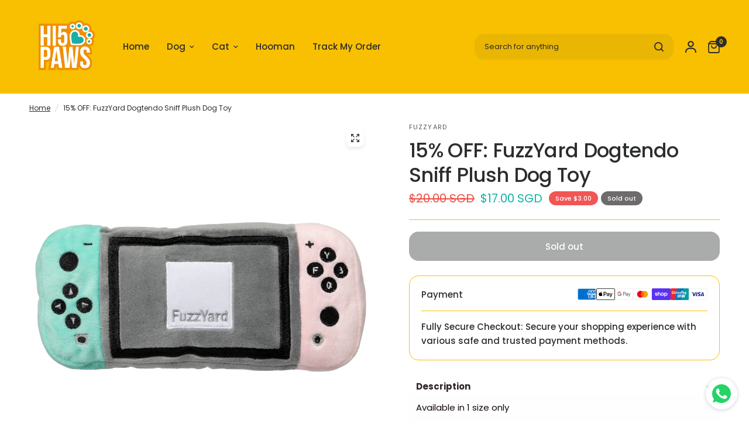

--- FILE ---
content_type: text/html; charset=utf-8
request_url: https://hi5paws.sg/products/b-15-off-b-fuzzyard-dogtendo-sniff-plush-toy
body_size: 36930
content:
<!doctype html><html class="no-js" lang="en" dir="ltr">
<head>
	<meta charset="utf-8">
	<meta http-equiv="X-UA-Compatible" content="IE=edge,chrome=1">
	<meta name="viewport" content="width=device-width, initial-scale=1, maximum-scale=5, viewport-fit=cover">
	<meta name="theme-color" content="#ffffff">
	<link rel="canonical" href="https://hi5paws.sg/products/b-15-off-b-fuzzyard-dogtendo-sniff-plush-toy">
	<link rel="preconnect" href="https://cdn.shopify.com" crossorigin>
	<link rel="preload" as="style" href="//hi5paws.sg/cdn/shop/t/128/assets/app.css?v=49289071304743079051765796914">
<link rel="preload" as="style" href="//hi5paws.sg/cdn/shop/t/128/assets/product-grid.css?v=182556147575089601361765796915">
<link rel="preload" as="style" href="//hi5paws.sg/cdn/shop/t/128/assets/product.css?v=150696307188284975921765796915">
<link rel="preload" as="image" href="//hi5paws.sg/cdn/shop/products/new_6_e5b0352d-95ff-4279-af79-4818223be00a.png?v=1658424876&width=345" imagesrcset="//hi5paws.sg/cdn/shop/products/new_6_e5b0352d-95ff-4279-af79-4818223be00a.png?v=1658424876&width=345 345w,//hi5paws.sg/cdn/shop/products/new_6_e5b0352d-95ff-4279-af79-4818223be00a.png?v=1658424876&width=610 610w,//hi5paws.sg/cdn/shop/products/new_6_e5b0352d-95ff-4279-af79-4818223be00a.png?v=1658424876&width=1220 1220w" imagesizes="auto">




<link rel="preload" as="script" href="//hi5paws.sg/cdn/shop/t/128/assets/header.js?v=6094887744313169711765796915">
<link rel="preload" as="script" href="//hi5paws.sg/cdn/shop/t/128/assets/vendor.min.js?v=3813312436454354751765796916">
<link rel="preload" as="script" href="//hi5paws.sg/cdn/shop/t/128/assets/app.js?v=91368911961534120321765796914">

<script>
window.lazySizesConfig = window.lazySizesConfig || {};
window.lazySizesConfig.expand = 250;
window.lazySizesConfig.loadMode = 1;
window.lazySizesConfig.loadHidden = false;
</script>


	

	<title>
	15% OFF: FuzzYard Dogtendo Sniff Plush Dog Toy &ndash; Hi 5 Paws
	</title>

	
	<meta name="description" content="Available in 1 size only  Enhance your dog&#39;s gaming experience with Dogtendo Sniff, guaranteed to give your pup hours of entertainment!FuzzYard super plush dog toys are designed in Australia, fitted with a squeaker for endless playtime fun and are loved by doggos across the globe. Material Material: 100% Polyester fibr">
	
<link rel="preconnect" href="https://fonts.shopifycdn.com" crossorigin>

<meta property="og:site_name" content="Hi 5 Paws">
<meta property="og:url" content="https://hi5paws.sg/products/b-15-off-b-fuzzyard-dogtendo-sniff-plush-toy">
<meta property="og:title" content="15% OFF: FuzzYard Dogtendo Sniff Plush Dog Toy">
<meta property="og:type" content="product">
<meta property="og:description" content="Available in 1 size only  Enhance your dog&#39;s gaming experience with Dogtendo Sniff, guaranteed to give your pup hours of entertainment!FuzzYard super plush dog toys are designed in Australia, fitted with a squeaker for endless playtime fun and are loved by doggos across the globe. Material Material: 100% Polyester fibr"><meta property="og:image" content="http://hi5paws.sg/cdn/shop/products/new_6_e5b0352d-95ff-4279-af79-4818223be00a.png?v=1658424876">
  <meta property="og:image:secure_url" content="https://hi5paws.sg/cdn/shop/products/new_6_e5b0352d-95ff-4279-af79-4818223be00a.png?v=1658424876">
  <meta property="og:image:width" content="1080">
  <meta property="og:image:height" content="1080"><meta property="og:price:amount" content="17.00">
  <meta property="og:price:currency" content="SGD"><meta name="twitter:card" content="summary_large_image">
<meta name="twitter:title" content="15% OFF: FuzzYard Dogtendo Sniff Plush Dog Toy">
<meta name="twitter:description" content="Available in 1 size only  Enhance your dog&#39;s gaming experience with Dogtendo Sniff, guaranteed to give your pup hours of entertainment!FuzzYard super plush dog toys are designed in Australia, fitted with a squeaker for endless playtime fun and are loved by doggos across the globe. Material Material: 100% Polyester fibr">


	<link href="//hi5paws.sg/cdn/shop/t/128/assets/app.css?v=49289071304743079051765796914" rel="stylesheet" type="text/css" media="all" />
	<link href="//hi5paws.sg/cdn/shop/t/128/assets/product-grid.css?v=182556147575089601361765796915" rel="stylesheet" type="text/css" media="all" />

	<style data-shopify>
	@font-face {
  font-family: Poppins;
  font-weight: 400;
  font-style: normal;
  font-display: swap;
  src: url("//hi5paws.sg/cdn/fonts/poppins/poppins_n4.0ba78fa5af9b0e1a374041b3ceaadf0a43b41362.woff2") format("woff2"),
       url("//hi5paws.sg/cdn/fonts/poppins/poppins_n4.214741a72ff2596839fc9760ee7a770386cf16ca.woff") format("woff");
}

@font-face {
  font-family: Poppins;
  font-weight: 500;
  font-style: normal;
  font-display: swap;
  src: url("//hi5paws.sg/cdn/fonts/poppins/poppins_n5.ad5b4b72b59a00358afc706450c864c3c8323842.woff2") format("woff2"),
       url("//hi5paws.sg/cdn/fonts/poppins/poppins_n5.33757fdf985af2d24b32fcd84c9a09224d4b2c39.woff") format("woff");
}

@font-face {
  font-family: Poppins;
  font-weight: 600;
  font-style: normal;
  font-display: swap;
  src: url("//hi5paws.sg/cdn/fonts/poppins/poppins_n6.aa29d4918bc243723d56b59572e18228ed0786f6.woff2") format("woff2"),
       url("//hi5paws.sg/cdn/fonts/poppins/poppins_n6.5f815d845fe073750885d5b7e619ee00e8111208.woff") format("woff");
}

@font-face {
  font-family: Poppins;
  font-weight: 400;
  font-style: italic;
  font-display: swap;
  src: url("//hi5paws.sg/cdn/fonts/poppins/poppins_i4.846ad1e22474f856bd6b81ba4585a60799a9f5d2.woff2") format("woff2"),
       url("//hi5paws.sg/cdn/fonts/poppins/poppins_i4.56b43284e8b52fc64c1fd271f289a39e8477e9ec.woff") format("woff");
}

@font-face {
  font-family: Poppins;
  font-weight: 600;
  font-style: italic;
  font-display: swap;
  src: url("//hi5paws.sg/cdn/fonts/poppins/poppins_i6.bb8044d6203f492888d626dafda3c2999253e8e9.woff2") format("woff2"),
       url("//hi5paws.sg/cdn/fonts/poppins/poppins_i6.e233dec1a61b1e7dead9f920159eda42280a02c3.woff") format("woff");
}


		@font-face {
  font-family: Nunito;
  font-weight: 900;
  font-style: normal;
  font-display: swap;
  src: url("//hi5paws.sg/cdn/fonts/nunito/nunito_n9.29703ebe5c8d8fa1bc7f2dcb872bdf16cf7ff465.woff2") format("woff2"),
       url("//hi5paws.sg/cdn/fonts/nunito/nunito_n9.37c60d6be0d57e3635735f5fdd179e5283d59f56.woff") format("woff");
}

@font-face {
  font-family: Nunito;
  font-weight: 400;
  font-style: normal;
  font-display: swap;
  src: url("//hi5paws.sg/cdn/fonts/nunito/nunito_n4.fc49103dc396b42cae9460289072d384b6c6eb63.woff2") format("woff2"),
       url("//hi5paws.sg/cdn/fonts/nunito/nunito_n4.5d26d13beeac3116db2479e64986cdeea4c8fbdd.woff") format("woff");
}

h1,h2,h3,h4,h5,h6,
	.h1,.h2,.h3,.h4,.h5,.h6,
	.logolink.text-logo,
	.heading-font,
	.h1-xlarge,
	.h1-large,
	blockquote p,
	blockquote span,
	.customer-addresses .my-address .address-index {
		font-style: normal;
		font-weight: 900;
		font-family: Nunito, sans-serif;
	}
	body,
	.body-font,
	.thb-product-detail .product-title {
		font-style: normal;
		font-weight: 400;
		font-family: Poppins, sans-serif;
	}
	:root {
		--mobile-swipe-width: calc(90vw - 15px);
		--grid-width: 2840px;
		--grid-width-row: 2940px;
		--font-body-scale: 1.0;
		--font-body-line-height-scale: 1.0;
		--font-body-letter-spacing: 0.0em;
		--font-announcement-scale: 1.0;
		--font-body-medium-weight: 500;
    --font-body-bold-weight: 600;
		--font-heading-scale: 1.0;
		--font-heading-line-height-scale: 1.0;
		--font-heading-letter-spacing: -0.02em;
		--font-navigation-scale: 1.0;
		--font-product-price-scale: 1.2;
		--font-product-title-scale: 1.0;
		--font-product-title-line-height-scale: 1.0;
		--button-letter-spacing: 0.0em;

		--block-border-radius: 16px;
		--button-border-radius: 16px;
		--input-border-radius: 16px;

		--bg-body: #ffffff;
		--bg-body-rgb: 255,255,255;
		--bg-body-darken: #f7f7f7;
		--payment-terms-background-color: #ffffff;
		
		--color-body: #2c2d2e;
		--color-body-rgb: 44,45,46;
		--color-heading: #2c2d2e;
		--color-heading-rgb: 44,45,46;

		--color-accent: #f8c001;
		--color-accent-hover: #d4a401;
		--color-accent-rgb: 248,192,1;
		--color-border: #f8c001;
		--color-form-border: #2c2d2e;
		--color-overlay-rgb: 255,255,255;

		--shopify-accelerated-checkout-button-block-size: 50px;
		--shopify-accelerated-checkout-inline-alignment: center;
		--shopify-accelerated-checkout-skeleton-animation-duration: 0.25s;
		--shopify-accelerated-checkout-button-border-radius: 16px;

		--color-drawer-bg: #ffffff;
		--color-drawer-bg-rgb: 255,255,255;

		--color-announcement-bar-text: #eb4f45;
		--color-announcement-bar-bg: #ffedec;

		--color-secondary-menu-text: #2c2d2e;
		--color-secondary-menu-bg: #ffffff;

		--color-header-bg: #f8c001;
		--color-header-bg-rgb: 248,192,1;
		--color-header-text: #2c2d2e;
		--color-header-text-rgb: 44,45,46;
		--color-header-links: #2c2d2e;
		--color-header-links-rgb: 44,45,46;
		--color-header-links-hover: #2c2d2e;
		--color-header-links-hover-rgb: 44,45,46;
		--color-header-icons: #2c2d2e;
		--color-header-border: #ffffff;

		--solid-button-background: #f8c001;
		--solid-button-background-hover: #d4a401;
		--solid-button-label: #2c2d2e;
		--white-button-label: #2c2d2e;

		--color-price: #eb4f45;
		--color-price-rgb: 235,79,69;
		--color-price-discounted: #0db2a7;

		--color-star: #FFAA47;

		--color-inventory-instock: #279A4B;
		--color-inventory-lowstock: #e97f32;--section-spacing-mobile: 50px;
		--section-spacing-desktop: 50px;--color-product-card-bg: #ffffff;--color-article-card-bg: #ffffff;--color-badge-text: #ffffff;
		--color-badge-sold-out: #6d6b6b;
		--color-badge-sale: #f25555;
		--color-badge-preorder: #666666;
		--badge-corner-radius: 12px;


		--color-footer-heading: #2c2d2e;
		--color-footer-heading-rgb: 44,45,46;
		--color-footer-text: #2c2d2e;
		--color-footer-text-rgb: 44,45,46;
		--color-footer-link: #2c2d2e;
		--color-footer-link-hover: #2c2d2e;
		--color-footer-border: #f8c001;
		--color-footer-border-rgb: 248,192,1;
		--color-footer-bg: #f8c001;
	}.badge[data-badge="frozen"]{
				background: #0db2a7;
			}
		
.badge[data-badge="new"]{
				background: #f8c001;
			}
		


</style>


	<script>
		window.theme = window.theme || {};
		theme = {
			settings: {
				money_with_currency_format:"${{amount}}",
				cart_drawer:true},
			routes: {
				root_url: '/',
				cart_url: '/cart',
				cart_add_url: '/cart/add',
				search_url: '/search',
				cart_change_url: '/cart/change',
				cart_update_url: '/cart/update',
				predictive_search_url: '/search/suggest',
			},
			variantStrings: {
        addToCart: `Add to cart`,
        soldOut: `Sold out`,
        unavailable: `Unavailable`,
        preOrder: `Pre-order`,
      },
			strings: {
				requiresTerms: `You must agree with the terms and conditions of sales to check out`,
				shippingEstimatorNoResults: `Sorry, we do not ship to your address.`,
				shippingEstimatorOneResult: `There is one shipping rate for your address:`,
				shippingEstimatorMultipleResults: `There are several shipping rates for your address:`,
				shippingEstimatorError: `One or more error occurred while retrieving shipping rates:`
			}
		};
	</script>
	<script>window.performance && window.performance.mark && window.performance.mark('shopify.content_for_header.start');</script><meta id="shopify-digital-wallet" name="shopify-digital-wallet" content="/16214087/digital_wallets/dialog">
<meta name="shopify-checkout-api-token" content="fc9399b0d9a9209f1dedc05ca57af0c2">
<link rel="alternate" type="application/json+oembed" href="https://hi5paws.sg/products/b-15-off-b-fuzzyard-dogtendo-sniff-plush-toy.oembed">
<script async="async" src="/checkouts/internal/preloads.js?locale=en-SG"></script>
<link rel="preconnect" href="https://shop.app" crossorigin="anonymous">
<script async="async" src="https://shop.app/checkouts/internal/preloads.js?locale=en-SG&shop_id=16214087" crossorigin="anonymous"></script>
<script id="shopify-features" type="application/json">{"accessToken":"fc9399b0d9a9209f1dedc05ca57af0c2","betas":["rich-media-storefront-analytics"],"domain":"hi5paws.sg","predictiveSearch":true,"shopId":16214087,"locale":"en"}</script>
<script>var Shopify = Shopify || {};
Shopify.shop = "hi-5-paws.myshopify.com";
Shopify.locale = "en";
Shopify.currency = {"active":"SGD","rate":"1.0"};
Shopify.country = "SG";
Shopify.theme = {"name":"DO IT FOR BOBO ","id":155201863903,"schema_name":"Vision","schema_version":"11.2.0","theme_store_id":2053,"role":"main"};
Shopify.theme.handle = "null";
Shopify.theme.style = {"id":null,"handle":null};
Shopify.cdnHost = "hi5paws.sg/cdn";
Shopify.routes = Shopify.routes || {};
Shopify.routes.root = "/";</script>
<script type="module">!function(o){(o.Shopify=o.Shopify||{}).modules=!0}(window);</script>
<script>!function(o){function n(){var o=[];function n(){o.push(Array.prototype.slice.apply(arguments))}return n.q=o,n}var t=o.Shopify=o.Shopify||{};t.loadFeatures=n(),t.autoloadFeatures=n()}(window);</script>
<script>
  window.ShopifyPay = window.ShopifyPay || {};
  window.ShopifyPay.apiHost = "shop.app\/pay";
  window.ShopifyPay.redirectState = null;
</script>
<script id="shop-js-analytics" type="application/json">{"pageType":"product"}</script>
<script defer="defer" async type="module" src="//hi5paws.sg/cdn/shopifycloud/shop-js/modules/v2/client.init-shop-cart-sync_BdyHc3Nr.en.esm.js"></script>
<script defer="defer" async type="module" src="//hi5paws.sg/cdn/shopifycloud/shop-js/modules/v2/chunk.common_Daul8nwZ.esm.js"></script>
<script type="module">
  await import("//hi5paws.sg/cdn/shopifycloud/shop-js/modules/v2/client.init-shop-cart-sync_BdyHc3Nr.en.esm.js");
await import("//hi5paws.sg/cdn/shopifycloud/shop-js/modules/v2/chunk.common_Daul8nwZ.esm.js");

  window.Shopify.SignInWithShop?.initShopCartSync?.({"fedCMEnabled":true,"windoidEnabled":true});

</script>
<script>
  window.Shopify = window.Shopify || {};
  if (!window.Shopify.featureAssets) window.Shopify.featureAssets = {};
  window.Shopify.featureAssets['shop-js'] = {"shop-cart-sync":["modules/v2/client.shop-cart-sync_QYOiDySF.en.esm.js","modules/v2/chunk.common_Daul8nwZ.esm.js"],"init-fed-cm":["modules/v2/client.init-fed-cm_DchLp9rc.en.esm.js","modules/v2/chunk.common_Daul8nwZ.esm.js"],"shop-button":["modules/v2/client.shop-button_OV7bAJc5.en.esm.js","modules/v2/chunk.common_Daul8nwZ.esm.js"],"init-windoid":["modules/v2/client.init-windoid_DwxFKQ8e.en.esm.js","modules/v2/chunk.common_Daul8nwZ.esm.js"],"shop-cash-offers":["modules/v2/client.shop-cash-offers_DWtL6Bq3.en.esm.js","modules/v2/chunk.common_Daul8nwZ.esm.js","modules/v2/chunk.modal_CQq8HTM6.esm.js"],"shop-toast-manager":["modules/v2/client.shop-toast-manager_CX9r1SjA.en.esm.js","modules/v2/chunk.common_Daul8nwZ.esm.js"],"init-shop-email-lookup-coordinator":["modules/v2/client.init-shop-email-lookup-coordinator_UhKnw74l.en.esm.js","modules/v2/chunk.common_Daul8nwZ.esm.js"],"pay-button":["modules/v2/client.pay-button_DzxNnLDY.en.esm.js","modules/v2/chunk.common_Daul8nwZ.esm.js"],"avatar":["modules/v2/client.avatar_BTnouDA3.en.esm.js"],"init-shop-cart-sync":["modules/v2/client.init-shop-cart-sync_BdyHc3Nr.en.esm.js","modules/v2/chunk.common_Daul8nwZ.esm.js"],"shop-login-button":["modules/v2/client.shop-login-button_D8B466_1.en.esm.js","modules/v2/chunk.common_Daul8nwZ.esm.js","modules/v2/chunk.modal_CQq8HTM6.esm.js"],"init-customer-accounts-sign-up":["modules/v2/client.init-customer-accounts-sign-up_C8fpPm4i.en.esm.js","modules/v2/client.shop-login-button_D8B466_1.en.esm.js","modules/v2/chunk.common_Daul8nwZ.esm.js","modules/v2/chunk.modal_CQq8HTM6.esm.js"],"init-shop-for-new-customer-accounts":["modules/v2/client.init-shop-for-new-customer-accounts_CVTO0Ztu.en.esm.js","modules/v2/client.shop-login-button_D8B466_1.en.esm.js","modules/v2/chunk.common_Daul8nwZ.esm.js","modules/v2/chunk.modal_CQq8HTM6.esm.js"],"init-customer-accounts":["modules/v2/client.init-customer-accounts_dRgKMfrE.en.esm.js","modules/v2/client.shop-login-button_D8B466_1.en.esm.js","modules/v2/chunk.common_Daul8nwZ.esm.js","modules/v2/chunk.modal_CQq8HTM6.esm.js"],"shop-follow-button":["modules/v2/client.shop-follow-button_CkZpjEct.en.esm.js","modules/v2/chunk.common_Daul8nwZ.esm.js","modules/v2/chunk.modal_CQq8HTM6.esm.js"],"lead-capture":["modules/v2/client.lead-capture_BntHBhfp.en.esm.js","modules/v2/chunk.common_Daul8nwZ.esm.js","modules/v2/chunk.modal_CQq8HTM6.esm.js"],"checkout-modal":["modules/v2/client.checkout-modal_CfxcYbTm.en.esm.js","modules/v2/chunk.common_Daul8nwZ.esm.js","modules/v2/chunk.modal_CQq8HTM6.esm.js"],"shop-login":["modules/v2/client.shop-login_Da4GZ2H6.en.esm.js","modules/v2/chunk.common_Daul8nwZ.esm.js","modules/v2/chunk.modal_CQq8HTM6.esm.js"],"payment-terms":["modules/v2/client.payment-terms_MV4M3zvL.en.esm.js","modules/v2/chunk.common_Daul8nwZ.esm.js","modules/v2/chunk.modal_CQq8HTM6.esm.js"]};
</script>
<script>(function() {
  var isLoaded = false;
  function asyncLoad() {
    if (isLoaded) return;
    isLoaded = true;
    var urls = ["https:\/\/cdn.nfcube.com\/instafeed-1d65f00853efd0d598a478f4fefe0392.js?shop=hi-5-paws.myshopify.com"];
    for (var i = 0; i < urls.length; i++) {
      var s = document.createElement('script');
      s.type = 'text/javascript';
      s.async = true;
      s.src = urls[i];
      var x = document.getElementsByTagName('script')[0];
      x.parentNode.insertBefore(s, x);
    }
  };
  if(window.attachEvent) {
    window.attachEvent('onload', asyncLoad);
  } else {
    window.addEventListener('load', asyncLoad, false);
  }
})();</script>
<script id="__st">var __st={"a":16214087,"offset":28800,"reqid":"25f5a3af-ea8e-4caa-9f0a-9d35e9883b47-1768996752","pageurl":"hi5paws.sg\/products\/b-15-off-b-fuzzyard-dogtendo-sniff-plush-toy","u":"171932276a89","p":"product","rtyp":"product","rid":7808025821407};</script>
<script>window.ShopifyPaypalV4VisibilityTracking = true;</script>
<script id="captcha-bootstrap">!function(){'use strict';const t='contact',e='account',n='new_comment',o=[[t,t],['blogs',n],['comments',n],[t,'customer']],c=[[e,'customer_login'],[e,'guest_login'],[e,'recover_customer_password'],[e,'create_customer']],r=t=>t.map((([t,e])=>`form[action*='/${t}']:not([data-nocaptcha='true']) input[name='form_type'][value='${e}']`)).join(','),a=t=>()=>t?[...document.querySelectorAll(t)].map((t=>t.form)):[];function s(){const t=[...o],e=r(t);return a(e)}const i='password',u='form_key',d=['recaptcha-v3-token','g-recaptcha-response','h-captcha-response',i],f=()=>{try{return window.sessionStorage}catch{return}},m='__shopify_v',_=t=>t.elements[u];function p(t,e,n=!1){try{const o=window.sessionStorage,c=JSON.parse(o.getItem(e)),{data:r}=function(t){const{data:e,action:n}=t;return t[m]||n?{data:e,action:n}:{data:t,action:n}}(c);for(const[e,n]of Object.entries(r))t.elements[e]&&(t.elements[e].value=n);n&&o.removeItem(e)}catch(o){console.error('form repopulation failed',{error:o})}}const l='form_type',E='cptcha';function T(t){t.dataset[E]=!0}const w=window,h=w.document,L='Shopify',v='ce_forms',y='captcha';let A=!1;((t,e)=>{const n=(g='f06e6c50-85a8-45c8-87d0-21a2b65856fe',I='https://cdn.shopify.com/shopifycloud/storefront-forms-hcaptcha/ce_storefront_forms_captcha_hcaptcha.v1.5.2.iife.js',D={infoText:'Protected by hCaptcha',privacyText:'Privacy',termsText:'Terms'},(t,e,n)=>{const o=w[L][v],c=o.bindForm;if(c)return c(t,g,e,D).then(n);var r;o.q.push([[t,g,e,D],n]),r=I,A||(h.body.append(Object.assign(h.createElement('script'),{id:'captcha-provider',async:!0,src:r})),A=!0)});var g,I,D;w[L]=w[L]||{},w[L][v]=w[L][v]||{},w[L][v].q=[],w[L][y]=w[L][y]||{},w[L][y].protect=function(t,e){n(t,void 0,e),T(t)},Object.freeze(w[L][y]),function(t,e,n,w,h,L){const[v,y,A,g]=function(t,e,n){const i=e?o:[],u=t?c:[],d=[...i,...u],f=r(d),m=r(i),_=r(d.filter((([t,e])=>n.includes(e))));return[a(f),a(m),a(_),s()]}(w,h,L),I=t=>{const e=t.target;return e instanceof HTMLFormElement?e:e&&e.form},D=t=>v().includes(t);t.addEventListener('submit',(t=>{const e=I(t);if(!e)return;const n=D(e)&&!e.dataset.hcaptchaBound&&!e.dataset.recaptchaBound,o=_(e),c=g().includes(e)&&(!o||!o.value);(n||c)&&t.preventDefault(),c&&!n&&(function(t){try{if(!f())return;!function(t){const e=f();if(!e)return;const n=_(t);if(!n)return;const o=n.value;o&&e.removeItem(o)}(t);const e=Array.from(Array(32),(()=>Math.random().toString(36)[2])).join('');!function(t,e){_(t)||t.append(Object.assign(document.createElement('input'),{type:'hidden',name:u})),t.elements[u].value=e}(t,e),function(t,e){const n=f();if(!n)return;const o=[...t.querySelectorAll(`input[type='${i}']`)].map((({name:t})=>t)),c=[...d,...o],r={};for(const[a,s]of new FormData(t).entries())c.includes(a)||(r[a]=s);n.setItem(e,JSON.stringify({[m]:1,action:t.action,data:r}))}(t,e)}catch(e){console.error('failed to persist form',e)}}(e),e.submit())}));const S=(t,e)=>{t&&!t.dataset[E]&&(n(t,e.some((e=>e===t))),T(t))};for(const o of['focusin','change'])t.addEventListener(o,(t=>{const e=I(t);D(e)&&S(e,y())}));const B=e.get('form_key'),M=e.get(l),P=B&&M;t.addEventListener('DOMContentLoaded',(()=>{const t=y();if(P)for(const e of t)e.elements[l].value===M&&p(e,B);[...new Set([...A(),...v().filter((t=>'true'===t.dataset.shopifyCaptcha))])].forEach((e=>S(e,t)))}))}(h,new URLSearchParams(w.location.search),n,t,e,['guest_login'])})(!0,!0)}();</script>
<script integrity="sha256-4kQ18oKyAcykRKYeNunJcIwy7WH5gtpwJnB7kiuLZ1E=" data-source-attribution="shopify.loadfeatures" defer="defer" src="//hi5paws.sg/cdn/shopifycloud/storefront/assets/storefront/load_feature-a0a9edcb.js" crossorigin="anonymous"></script>
<script crossorigin="anonymous" defer="defer" src="//hi5paws.sg/cdn/shopifycloud/storefront/assets/shopify_pay/storefront-65b4c6d7.js?v=20250812"></script>
<script data-source-attribution="shopify.dynamic_checkout.dynamic.init">var Shopify=Shopify||{};Shopify.PaymentButton=Shopify.PaymentButton||{isStorefrontPortableWallets:!0,init:function(){window.Shopify.PaymentButton.init=function(){};var t=document.createElement("script");t.src="https://hi5paws.sg/cdn/shopifycloud/portable-wallets/latest/portable-wallets.en.js",t.type="module",document.head.appendChild(t)}};
</script>
<script data-source-attribution="shopify.dynamic_checkout.buyer_consent">
  function portableWalletsHideBuyerConsent(e){var t=document.getElementById("shopify-buyer-consent"),n=document.getElementById("shopify-subscription-policy-button");t&&n&&(t.classList.add("hidden"),t.setAttribute("aria-hidden","true"),n.removeEventListener("click",e))}function portableWalletsShowBuyerConsent(e){var t=document.getElementById("shopify-buyer-consent"),n=document.getElementById("shopify-subscription-policy-button");t&&n&&(t.classList.remove("hidden"),t.removeAttribute("aria-hidden"),n.addEventListener("click",e))}window.Shopify?.PaymentButton&&(window.Shopify.PaymentButton.hideBuyerConsent=portableWalletsHideBuyerConsent,window.Shopify.PaymentButton.showBuyerConsent=portableWalletsShowBuyerConsent);
</script>
<script>
  function portableWalletsCleanup(e){e&&e.src&&console.error("Failed to load portable wallets script "+e.src);var t=document.querySelectorAll("shopify-accelerated-checkout .shopify-payment-button__skeleton, shopify-accelerated-checkout-cart .wallet-cart-button__skeleton"),e=document.getElementById("shopify-buyer-consent");for(let e=0;e<t.length;e++)t[e].remove();e&&e.remove()}function portableWalletsNotLoadedAsModule(e){e instanceof ErrorEvent&&"string"==typeof e.message&&e.message.includes("import.meta")&&"string"==typeof e.filename&&e.filename.includes("portable-wallets")&&(window.removeEventListener("error",portableWalletsNotLoadedAsModule),window.Shopify.PaymentButton.failedToLoad=e,"loading"===document.readyState?document.addEventListener("DOMContentLoaded",window.Shopify.PaymentButton.init):window.Shopify.PaymentButton.init())}window.addEventListener("error",portableWalletsNotLoadedAsModule);
</script>

<script type="module" src="https://hi5paws.sg/cdn/shopifycloud/portable-wallets/latest/portable-wallets.en.js" onError="portableWalletsCleanup(this)" crossorigin="anonymous"></script>
<script nomodule>
  document.addEventListener("DOMContentLoaded", portableWalletsCleanup);
</script>

<link id="shopify-accelerated-checkout-styles" rel="stylesheet" media="screen" href="https://hi5paws.sg/cdn/shopifycloud/portable-wallets/latest/accelerated-checkout-backwards-compat.css" crossorigin="anonymous">
<style id="shopify-accelerated-checkout-cart">
        #shopify-buyer-consent {
  margin-top: 1em;
  display: inline-block;
  width: 100%;
}

#shopify-buyer-consent.hidden {
  display: none;
}

#shopify-subscription-policy-button {
  background: none;
  border: none;
  padding: 0;
  text-decoration: underline;
  font-size: inherit;
  cursor: pointer;
}

#shopify-subscription-policy-button::before {
  box-shadow: none;
}

      </style>

<script>window.performance && window.performance.mark && window.performance.mark('shopify.content_for_header.end');</script> <!-- Header hook for plugins -->

	<script>document.documentElement.className = document.documentElement.className.replace('no-js', 'js');</script>
	
<script src="https://cdn.shopify.com/extensions/019bdd7a-c110-7969-8f1c-937dfc03ea8a/smile-io-272/assets/smile-loader.js" type="text/javascript" defer="defer"></script>
<script src="https://cdn.shopify.com/extensions/0199c80f-3fc5-769c-9434-a45d5b4e95b5/theme-app-extension-prod-28/assets/easytabs.min.js" type="text/javascript" defer="defer"></script>
<link href="https://monorail-edge.shopifysvc.com" rel="dns-prefetch">
<script>(function(){if ("sendBeacon" in navigator && "performance" in window) {try {var session_token_from_headers = performance.getEntriesByType('navigation')[0].serverTiming.find(x => x.name == '_s').description;} catch {var session_token_from_headers = undefined;}var session_cookie_matches = document.cookie.match(/_shopify_s=([^;]*)/);var session_token_from_cookie = session_cookie_matches && session_cookie_matches.length === 2 ? session_cookie_matches[1] : "";var session_token = session_token_from_headers || session_token_from_cookie || "";function handle_abandonment_event(e) {var entries = performance.getEntries().filter(function(entry) {return /monorail-edge.shopifysvc.com/.test(entry.name);});if (!window.abandonment_tracked && entries.length === 0) {window.abandonment_tracked = true;var currentMs = Date.now();var navigation_start = performance.timing.navigationStart;var payload = {shop_id: 16214087,url: window.location.href,navigation_start,duration: currentMs - navigation_start,session_token,page_type: "product"};window.navigator.sendBeacon("https://monorail-edge.shopifysvc.com/v1/produce", JSON.stringify({schema_id: "online_store_buyer_site_abandonment/1.1",payload: payload,metadata: {event_created_at_ms: currentMs,event_sent_at_ms: currentMs}}));}}window.addEventListener('pagehide', handle_abandonment_event);}}());</script>
<script id="web-pixels-manager-setup">(function e(e,d,r,n,o){if(void 0===o&&(o={}),!Boolean(null===(a=null===(i=window.Shopify)||void 0===i?void 0:i.analytics)||void 0===a?void 0:a.replayQueue)){var i,a;window.Shopify=window.Shopify||{};var t=window.Shopify;t.analytics=t.analytics||{};var s=t.analytics;s.replayQueue=[],s.publish=function(e,d,r){return s.replayQueue.push([e,d,r]),!0};try{self.performance.mark("wpm:start")}catch(e){}var l=function(){var e={modern:/Edge?\/(1{2}[4-9]|1[2-9]\d|[2-9]\d{2}|\d{4,})\.\d+(\.\d+|)|Firefox\/(1{2}[4-9]|1[2-9]\d|[2-9]\d{2}|\d{4,})\.\d+(\.\d+|)|Chrom(ium|e)\/(9{2}|\d{3,})\.\d+(\.\d+|)|(Maci|X1{2}).+ Version\/(15\.\d+|(1[6-9]|[2-9]\d|\d{3,})\.\d+)([,.]\d+|)( \(\w+\)|)( Mobile\/\w+|) Safari\/|Chrome.+OPR\/(9{2}|\d{3,})\.\d+\.\d+|(CPU[ +]OS|iPhone[ +]OS|CPU[ +]iPhone|CPU IPhone OS|CPU iPad OS)[ +]+(15[._]\d+|(1[6-9]|[2-9]\d|\d{3,})[._]\d+)([._]\d+|)|Android:?[ /-](13[3-9]|1[4-9]\d|[2-9]\d{2}|\d{4,})(\.\d+|)(\.\d+|)|Android.+Firefox\/(13[5-9]|1[4-9]\d|[2-9]\d{2}|\d{4,})\.\d+(\.\d+|)|Android.+Chrom(ium|e)\/(13[3-9]|1[4-9]\d|[2-9]\d{2}|\d{4,})\.\d+(\.\d+|)|SamsungBrowser\/([2-9]\d|\d{3,})\.\d+/,legacy:/Edge?\/(1[6-9]|[2-9]\d|\d{3,})\.\d+(\.\d+|)|Firefox\/(5[4-9]|[6-9]\d|\d{3,})\.\d+(\.\d+|)|Chrom(ium|e)\/(5[1-9]|[6-9]\d|\d{3,})\.\d+(\.\d+|)([\d.]+$|.*Safari\/(?![\d.]+ Edge\/[\d.]+$))|(Maci|X1{2}).+ Version\/(10\.\d+|(1[1-9]|[2-9]\d|\d{3,})\.\d+)([,.]\d+|)( \(\w+\)|)( Mobile\/\w+|) Safari\/|Chrome.+OPR\/(3[89]|[4-9]\d|\d{3,})\.\d+\.\d+|(CPU[ +]OS|iPhone[ +]OS|CPU[ +]iPhone|CPU IPhone OS|CPU iPad OS)[ +]+(10[._]\d+|(1[1-9]|[2-9]\d|\d{3,})[._]\d+)([._]\d+|)|Android:?[ /-](13[3-9]|1[4-9]\d|[2-9]\d{2}|\d{4,})(\.\d+|)(\.\d+|)|Mobile Safari.+OPR\/([89]\d|\d{3,})\.\d+\.\d+|Android.+Firefox\/(13[5-9]|1[4-9]\d|[2-9]\d{2}|\d{4,})\.\d+(\.\d+|)|Android.+Chrom(ium|e)\/(13[3-9]|1[4-9]\d|[2-9]\d{2}|\d{4,})\.\d+(\.\d+|)|Android.+(UC? ?Browser|UCWEB|U3)[ /]?(15\.([5-9]|\d{2,})|(1[6-9]|[2-9]\d|\d{3,})\.\d+)\.\d+|SamsungBrowser\/(5\.\d+|([6-9]|\d{2,})\.\d+)|Android.+MQ{2}Browser\/(14(\.(9|\d{2,})|)|(1[5-9]|[2-9]\d|\d{3,})(\.\d+|))(\.\d+|)|K[Aa][Ii]OS\/(3\.\d+|([4-9]|\d{2,})\.\d+)(\.\d+|)/},d=e.modern,r=e.legacy,n=navigator.userAgent;return n.match(d)?"modern":n.match(r)?"legacy":"unknown"}(),u="modern"===l?"modern":"legacy",c=(null!=n?n:{modern:"",legacy:""})[u],f=function(e){return[e.baseUrl,"/wpm","/b",e.hashVersion,"modern"===e.buildTarget?"m":"l",".js"].join("")}({baseUrl:d,hashVersion:r,buildTarget:u}),m=function(e){var d=e.version,r=e.bundleTarget,n=e.surface,o=e.pageUrl,i=e.monorailEndpoint;return{emit:function(e){var a=e.status,t=e.errorMsg,s=(new Date).getTime(),l=JSON.stringify({metadata:{event_sent_at_ms:s},events:[{schema_id:"web_pixels_manager_load/3.1",payload:{version:d,bundle_target:r,page_url:o,status:a,surface:n,error_msg:t},metadata:{event_created_at_ms:s}}]});if(!i)return console&&console.warn&&console.warn("[Web Pixels Manager] No Monorail endpoint provided, skipping logging."),!1;try{return self.navigator.sendBeacon.bind(self.navigator)(i,l)}catch(e){}var u=new XMLHttpRequest;try{return u.open("POST",i,!0),u.setRequestHeader("Content-Type","text/plain"),u.send(l),!0}catch(e){return console&&console.warn&&console.warn("[Web Pixels Manager] Got an unhandled error while logging to Monorail."),!1}}}}({version:r,bundleTarget:l,surface:e.surface,pageUrl:self.location.href,monorailEndpoint:e.monorailEndpoint});try{o.browserTarget=l,function(e){var d=e.src,r=e.async,n=void 0===r||r,o=e.onload,i=e.onerror,a=e.sri,t=e.scriptDataAttributes,s=void 0===t?{}:t,l=document.createElement("script"),u=document.querySelector("head"),c=document.querySelector("body");if(l.async=n,l.src=d,a&&(l.integrity=a,l.crossOrigin="anonymous"),s)for(var f in s)if(Object.prototype.hasOwnProperty.call(s,f))try{l.dataset[f]=s[f]}catch(e){}if(o&&l.addEventListener("load",o),i&&l.addEventListener("error",i),u)u.appendChild(l);else{if(!c)throw new Error("Did not find a head or body element to append the script");c.appendChild(l)}}({src:f,async:!0,onload:function(){if(!function(){var e,d;return Boolean(null===(d=null===(e=window.Shopify)||void 0===e?void 0:e.analytics)||void 0===d?void 0:d.initialized)}()){var d=window.webPixelsManager.init(e)||void 0;if(d){var r=window.Shopify.analytics;r.replayQueue.forEach((function(e){var r=e[0],n=e[1],o=e[2];d.publishCustomEvent(r,n,o)})),r.replayQueue=[],r.publish=d.publishCustomEvent,r.visitor=d.visitor,r.initialized=!0}}},onerror:function(){return m.emit({status:"failed",errorMsg:"".concat(f," has failed to load")})},sri:function(e){var d=/^sha384-[A-Za-z0-9+/=]+$/;return"string"==typeof e&&d.test(e)}(c)?c:"",scriptDataAttributes:o}),m.emit({status:"loading"})}catch(e){m.emit({status:"failed",errorMsg:(null==e?void 0:e.message)||"Unknown error"})}}})({shopId: 16214087,storefrontBaseUrl: "https://hi5paws.sg",extensionsBaseUrl: "https://extensions.shopifycdn.com/cdn/shopifycloud/web-pixels-manager",monorailEndpoint: "https://monorail-edge.shopifysvc.com/unstable/produce_batch",surface: "storefront-renderer",enabledBetaFlags: ["2dca8a86"],webPixelsConfigList: [{"id":"75104479","eventPayloadVersion":"v1","runtimeContext":"LAX","scriptVersion":"1","type":"CUSTOM","privacyPurposes":["ANALYTICS"],"name":"Google Analytics tag (migrated)"},{"id":"shopify-app-pixel","configuration":"{}","eventPayloadVersion":"v1","runtimeContext":"STRICT","scriptVersion":"0450","apiClientId":"shopify-pixel","type":"APP","privacyPurposes":["ANALYTICS","MARKETING"]},{"id":"shopify-custom-pixel","eventPayloadVersion":"v1","runtimeContext":"LAX","scriptVersion":"0450","apiClientId":"shopify-pixel","type":"CUSTOM","privacyPurposes":["ANALYTICS","MARKETING"]}],isMerchantRequest: false,initData: {"shop":{"name":"Hi 5 Paws","paymentSettings":{"currencyCode":"SGD"},"myshopifyDomain":"hi-5-paws.myshopify.com","countryCode":"SG","storefrontUrl":"https:\/\/hi5paws.sg"},"customer":null,"cart":null,"checkout":null,"productVariants":[{"price":{"amount":17.0,"currencyCode":"SGD"},"product":{"title":"15% OFF: FuzzYard Dogtendo Sniff Plush Dog Toy","vendor":"FuzzYard","id":"7808025821407","untranslatedTitle":"15% OFF: FuzzYard Dogtendo Sniff Plush Dog Toy","url":"\/products\/b-15-off-b-fuzzyard-dogtendo-sniff-plush-toy","type":""},"id":"43329438023903","image":{"src":"\/\/hi5paws.sg\/cdn\/shop\/products\/new_6_e5b0352d-95ff-4279-af79-4818223be00a.png?v=1658424876"},"sku":"FY72100","title":"Default Title","untranslatedTitle":"Default Title"}],"purchasingCompany":null},},"https://hi5paws.sg/cdn","fcfee988w5aeb613cpc8e4bc33m6693e112",{"modern":"","legacy":""},{"shopId":"16214087","storefrontBaseUrl":"https:\/\/hi5paws.sg","extensionBaseUrl":"https:\/\/extensions.shopifycdn.com\/cdn\/shopifycloud\/web-pixels-manager","surface":"storefront-renderer","enabledBetaFlags":"[\"2dca8a86\"]","isMerchantRequest":"false","hashVersion":"fcfee988w5aeb613cpc8e4bc33m6693e112","publish":"custom","events":"[[\"page_viewed\",{}],[\"product_viewed\",{\"productVariant\":{\"price\":{\"amount\":17.0,\"currencyCode\":\"SGD\"},\"product\":{\"title\":\"15% OFF: FuzzYard Dogtendo Sniff Plush Dog Toy\",\"vendor\":\"FuzzYard\",\"id\":\"7808025821407\",\"untranslatedTitle\":\"15% OFF: FuzzYard Dogtendo Sniff Plush Dog Toy\",\"url\":\"\/products\/b-15-off-b-fuzzyard-dogtendo-sniff-plush-toy\",\"type\":\"\"},\"id\":\"43329438023903\",\"image\":{\"src\":\"\/\/hi5paws.sg\/cdn\/shop\/products\/new_6_e5b0352d-95ff-4279-af79-4818223be00a.png?v=1658424876\"},\"sku\":\"FY72100\",\"title\":\"Default Title\",\"untranslatedTitle\":\"Default Title\"}}]]"});</script><script>
  window.ShopifyAnalytics = window.ShopifyAnalytics || {};
  window.ShopifyAnalytics.meta = window.ShopifyAnalytics.meta || {};
  window.ShopifyAnalytics.meta.currency = 'SGD';
  var meta = {"product":{"id":7808025821407,"gid":"gid:\/\/shopify\/Product\/7808025821407","vendor":"FuzzYard","type":"","handle":"b-15-off-b-fuzzyard-dogtendo-sniff-plush-toy","variants":[{"id":43329438023903,"price":1700,"name":"15% OFF: FuzzYard Dogtendo Sniff Plush Dog Toy","public_title":null,"sku":"FY72100"}],"remote":false},"page":{"pageType":"product","resourceType":"product","resourceId":7808025821407,"requestId":"25f5a3af-ea8e-4caa-9f0a-9d35e9883b47-1768996752"}};
  for (var attr in meta) {
    window.ShopifyAnalytics.meta[attr] = meta[attr];
  }
</script>
<script class="analytics">
  (function () {
    var customDocumentWrite = function(content) {
      var jquery = null;

      if (window.jQuery) {
        jquery = window.jQuery;
      } else if (window.Checkout && window.Checkout.$) {
        jquery = window.Checkout.$;
      }

      if (jquery) {
        jquery('body').append(content);
      }
    };

    var hasLoggedConversion = function(token) {
      if (token) {
        return document.cookie.indexOf('loggedConversion=' + token) !== -1;
      }
      return false;
    }

    var setCookieIfConversion = function(token) {
      if (token) {
        var twoMonthsFromNow = new Date(Date.now());
        twoMonthsFromNow.setMonth(twoMonthsFromNow.getMonth() + 2);

        document.cookie = 'loggedConversion=' + token + '; expires=' + twoMonthsFromNow;
      }
    }

    var trekkie = window.ShopifyAnalytics.lib = window.trekkie = window.trekkie || [];
    if (trekkie.integrations) {
      return;
    }
    trekkie.methods = [
      'identify',
      'page',
      'ready',
      'track',
      'trackForm',
      'trackLink'
    ];
    trekkie.factory = function(method) {
      return function() {
        var args = Array.prototype.slice.call(arguments);
        args.unshift(method);
        trekkie.push(args);
        return trekkie;
      };
    };
    for (var i = 0; i < trekkie.methods.length; i++) {
      var key = trekkie.methods[i];
      trekkie[key] = trekkie.factory(key);
    }
    trekkie.load = function(config) {
      trekkie.config = config || {};
      trekkie.config.initialDocumentCookie = document.cookie;
      var first = document.getElementsByTagName('script')[0];
      var script = document.createElement('script');
      script.type = 'text/javascript';
      script.onerror = function(e) {
        var scriptFallback = document.createElement('script');
        scriptFallback.type = 'text/javascript';
        scriptFallback.onerror = function(error) {
                var Monorail = {
      produce: function produce(monorailDomain, schemaId, payload) {
        var currentMs = new Date().getTime();
        var event = {
          schema_id: schemaId,
          payload: payload,
          metadata: {
            event_created_at_ms: currentMs,
            event_sent_at_ms: currentMs
          }
        };
        return Monorail.sendRequest("https://" + monorailDomain + "/v1/produce", JSON.stringify(event));
      },
      sendRequest: function sendRequest(endpointUrl, payload) {
        // Try the sendBeacon API
        if (window && window.navigator && typeof window.navigator.sendBeacon === 'function' && typeof window.Blob === 'function' && !Monorail.isIos12()) {
          var blobData = new window.Blob([payload], {
            type: 'text/plain'
          });

          if (window.navigator.sendBeacon(endpointUrl, blobData)) {
            return true;
          } // sendBeacon was not successful

        } // XHR beacon

        var xhr = new XMLHttpRequest();

        try {
          xhr.open('POST', endpointUrl);
          xhr.setRequestHeader('Content-Type', 'text/plain');
          xhr.send(payload);
        } catch (e) {
          console.log(e);
        }

        return false;
      },
      isIos12: function isIos12() {
        return window.navigator.userAgent.lastIndexOf('iPhone; CPU iPhone OS 12_') !== -1 || window.navigator.userAgent.lastIndexOf('iPad; CPU OS 12_') !== -1;
      }
    };
    Monorail.produce('monorail-edge.shopifysvc.com',
      'trekkie_storefront_load_errors/1.1',
      {shop_id: 16214087,
      theme_id: 155201863903,
      app_name: "storefront",
      context_url: window.location.href,
      source_url: "//hi5paws.sg/cdn/s/trekkie.storefront.cd680fe47e6c39ca5d5df5f0a32d569bc48c0f27.min.js"});

        };
        scriptFallback.async = true;
        scriptFallback.src = '//hi5paws.sg/cdn/s/trekkie.storefront.cd680fe47e6c39ca5d5df5f0a32d569bc48c0f27.min.js';
        first.parentNode.insertBefore(scriptFallback, first);
      };
      script.async = true;
      script.src = '//hi5paws.sg/cdn/s/trekkie.storefront.cd680fe47e6c39ca5d5df5f0a32d569bc48c0f27.min.js';
      first.parentNode.insertBefore(script, first);
    };
    trekkie.load(
      {"Trekkie":{"appName":"storefront","development":false,"defaultAttributes":{"shopId":16214087,"isMerchantRequest":null,"themeId":155201863903,"themeCityHash":"15865650288703868157","contentLanguage":"en","currency":"SGD","eventMetadataId":"306f5eaa-6c08-4b26-b2ef-72b32f6bca76"},"isServerSideCookieWritingEnabled":true,"monorailRegion":"shop_domain","enabledBetaFlags":["65f19447"]},"Session Attribution":{},"S2S":{"facebookCapiEnabled":false,"source":"trekkie-storefront-renderer","apiClientId":580111}}
    );

    var loaded = false;
    trekkie.ready(function() {
      if (loaded) return;
      loaded = true;

      window.ShopifyAnalytics.lib = window.trekkie;

      var originalDocumentWrite = document.write;
      document.write = customDocumentWrite;
      try { window.ShopifyAnalytics.merchantGoogleAnalytics.call(this); } catch(error) {};
      document.write = originalDocumentWrite;

      window.ShopifyAnalytics.lib.page(null,{"pageType":"product","resourceType":"product","resourceId":7808025821407,"requestId":"25f5a3af-ea8e-4caa-9f0a-9d35e9883b47-1768996752","shopifyEmitted":true});

      var match = window.location.pathname.match(/checkouts\/(.+)\/(thank_you|post_purchase)/)
      var token = match? match[1]: undefined;
      if (!hasLoggedConversion(token)) {
        setCookieIfConversion(token);
        window.ShopifyAnalytics.lib.track("Viewed Product",{"currency":"SGD","variantId":43329438023903,"productId":7808025821407,"productGid":"gid:\/\/shopify\/Product\/7808025821407","name":"15% OFF: FuzzYard Dogtendo Sniff Plush Dog Toy","price":"17.00","sku":"FY72100","brand":"FuzzYard","variant":null,"category":"","nonInteraction":true,"remote":false},undefined,undefined,{"shopifyEmitted":true});
      window.ShopifyAnalytics.lib.track("monorail:\/\/trekkie_storefront_viewed_product\/1.1",{"currency":"SGD","variantId":43329438023903,"productId":7808025821407,"productGid":"gid:\/\/shopify\/Product\/7808025821407","name":"15% OFF: FuzzYard Dogtendo Sniff Plush Dog Toy","price":"17.00","sku":"FY72100","brand":"FuzzYard","variant":null,"category":"","nonInteraction":true,"remote":false,"referer":"https:\/\/hi5paws.sg\/products\/b-15-off-b-fuzzyard-dogtendo-sniff-plush-toy"});
      }
    });


        var eventsListenerScript = document.createElement('script');
        eventsListenerScript.async = true;
        eventsListenerScript.src = "//hi5paws.sg/cdn/shopifycloud/storefront/assets/shop_events_listener-3da45d37.js";
        document.getElementsByTagName('head')[0].appendChild(eventsListenerScript);

})();</script>
  <script>
  if (!window.ga || (window.ga && typeof window.ga !== 'function')) {
    window.ga = function ga() {
      (window.ga.q = window.ga.q || []).push(arguments);
      if (window.Shopify && window.Shopify.analytics && typeof window.Shopify.analytics.publish === 'function') {
        window.Shopify.analytics.publish("ga_stub_called", {}, {sendTo: "google_osp_migration"});
      }
      console.error("Shopify's Google Analytics stub called with:", Array.from(arguments), "\nSee https://help.shopify.com/manual/promoting-marketing/pixels/pixel-migration#google for more information.");
    };
    if (window.Shopify && window.Shopify.analytics && typeof window.Shopify.analytics.publish === 'function') {
      window.Shopify.analytics.publish("ga_stub_initialized", {}, {sendTo: "google_osp_migration"});
    }
  }
</script>
<script
  defer
  src="https://hi5paws.sg/cdn/shopifycloud/perf-kit/shopify-perf-kit-3.0.4.min.js"
  data-application="storefront-renderer"
  data-shop-id="16214087"
  data-render-region="gcp-us-central1"
  data-page-type="product"
  data-theme-instance-id="155201863903"
  data-theme-name="Vision"
  data-theme-version="11.2.0"
  data-monorail-region="shop_domain"
  data-resource-timing-sampling-rate="10"
  data-shs="true"
  data-shs-beacon="true"
  data-shs-export-with-fetch="true"
  data-shs-logs-sample-rate="1"
  data-shs-beacon-endpoint="https://hi5paws.sg/api/collect"
></script>
</head>
<body class="animations-false button-uppercase-false navigation-uppercase-false product-card-spacing-small article-card-spacing-large compare-false template-product template-product">
	<a class="screen-reader-shortcut" href="#main-content">Skip to content</a>
	<div id="wrapper"><!-- BEGIN sections: header-group -->
<div id="shopify-section-sections--20663739515103__header" class="shopify-section shopify-section-group-header-group header-section"><theme-header
  id="header"
  class="header style2 header--shadow-small transparent--false header-sticky--active"
>
  <div class="header--inner"><div class="thb-header-mobile-left">
	<details class="mobile-toggle-wrapper">
	<summary class="mobile-toggle">
		<span></span>
		<span></span>
		<span></span>
	</summary><nav id="mobile-menu" class="mobile-menu-drawer" role="dialog" tabindex="-1">
	<div class="mobile-menu-drawer--inner"><ul class="mobile-menu"><li><a href="/" title="Home">Home</a></li><li><details class="link-container">
							<summary class="parent-link">Dog<span class="link-forward"><svg width="8" height="14" viewBox="0 0 8 14" fill="none" xmlns="http://www.w3.org/2000/svg">
<path d="M0.999999 13L7 7L1 1" stroke="var(--color-header-links, --color-accent)" stroke-width="1.3" stroke-linecap="round" stroke-linejoin="round"/>
</svg></span></summary>
							<ul class="sub-menu">
								<li class="parent-link-back">
									<button class="parent-link-back--button"><span><svg width="6" height="10" viewBox="0 0 6 10" fill="none" xmlns="http://www.w3.org/2000/svg">
<path d="M5 9L1 5L5 1" stroke="var(--color-header-links, --color-accent)" stroke-width="1.3" stroke-linecap="round" stroke-linejoin="round"/>
</svg></span> Dog</button>
								</li><li><details class="link-container">
													<summary>Food<span class="link-forward"><svg width="8" height="14" viewBox="0 0 8 14" fill="none" xmlns="http://www.w3.org/2000/svg">
<path d="M0.999999 13L7 7L1 1" stroke="var(--color-header-links, --color-accent)" stroke-width="1.3" stroke-linecap="round" stroke-linejoin="round"/>
</svg></span></summary>
													<ul class="sub-menu" tabindex="-1">
														<li class="parent-link-back">
															<button class="parent-link-back--button"><span><svg width="6" height="10" viewBox="0 0 6 10" fill="none" xmlns="http://www.w3.org/2000/svg">
<path d="M5 9L1 5L5 1" stroke="var(--color-header-links, --color-accent)" stroke-width="1.3" stroke-linecap="round" stroke-linejoin="round"/>
</svg></span> Dog</button>
														</li><li>
																<a href="/collections/air-dried-food" title="Air-Dried Food" role="menuitem">Air-Dried Food </a>
															</li><li>
																<a href="/collections/broth-stew" title="Broth/Stew" role="menuitem">Broth/Stew </a>
															</li><li>
																<a href="/collections/dry-food" title="Dry Food" role="menuitem">Dry Food </a>
															</li><li>
																<a href="/collections/dehydrated-food" title="Dehydrated Food" role="menuitem">Dehydrated Food </a>
															</li><li>
																<a href="/collections/fresh-food" title="Fresh &amp; Frozen Food" role="menuitem">Fresh & Frozen Food </a>
															</li><li>
																<a href="/collections/freeze-dried" title="Freeze-Dried Food" role="menuitem">Freeze-Dried Food </a>
															</li><li>
																<a href="/collections/raw-food" title="Raw Food" role="menuitem">Raw Food </a>
															</li><li>
																<a href="/collections/toppers-mixers" title="Toppers &amp; Mixers" role="menuitem">Toppers & Mixers </a>
															</li><li>
																<a href="/collections/wet-food" title="Wet Food" role="menuitem">Wet Food </a>
															</li></ul>
												</details></li><li><details class="link-container">
													<summary>Treats<span class="link-forward"><svg width="8" height="14" viewBox="0 0 8 14" fill="none" xmlns="http://www.w3.org/2000/svg">
<path d="M0.999999 13L7 7L1 1" stroke="var(--color-header-links, --color-accent)" stroke-width="1.3" stroke-linecap="round" stroke-linejoin="round"/>
</svg></span></summary>
													<ul class="sub-menu" tabindex="-1">
														<li class="parent-link-back">
															<button class="parent-link-back--button"><span><svg width="6" height="10" viewBox="0 0 6 10" fill="none" xmlns="http://www.w3.org/2000/svg">
<path d="M5 9L1 5L5 1" stroke="var(--color-header-links, --color-accent)" stroke-width="1.3" stroke-linecap="round" stroke-linejoin="round"/>
</svg></span> Dog</button>
														</li><li>
																<a href="/collections/air-dried-treats" title="Air-Dried Treats" role="menuitem">Air-Dried Treats </a>
															</li><li>
																<a href="/collections/biscuits-crunchy" title="Biscuits &amp; Crunchy Treats" role="menuitem">Biscuits & Crunchy Treats </a>
															</li><li>
																<a href="/collections/cakes" title="Cakes" role="menuitem">Cakes </a>
															</li><li>
																<a href="/collections/chews" title="Chews Treats" role="menuitem">Chews Treats </a>
															</li><li>
																<a href="/collections/dehydrated-treats" title="Dehydrated Treats" role="menuitem">Dehydrated Treats </a>
															</li><li>
																<a href="/collections/dental-treats" title="Dental Treats " role="menuitem">Dental Treats  </a>
															</li><li>
																<a href="/collections/freeze-dried-treats" title="Freeze-Dried Treats" role="menuitem">Freeze-Dried Treats </a>
															</li><li>
																<a href="/collections/frozen-treats" title="Frozen Treats" role="menuitem">Frozen Treats </a>
															</li><li>
																<a href="/collections/interactive-treats" title="Interactive Treats" role="menuitem">Interactive Treats </a>
															</li><li>
																<a href="/collections/raw-treats" title="Raw Treats" role="menuitem">Raw Treats </a>
															</li><li>
																<a href="/collections/single-ingredient-treats" title="Single Ingredient Treats" role="menuitem">Single Ingredient Treats </a>
															</li><li>
																<a href="/collections/soft-chewy" title="Soft &amp; Chewy Treats" role="menuitem">Soft & Chewy Treats </a>
															</li><li>
																<a href="/collections/wet-treats-1" title="Wet Treats" role="menuitem">Wet Treats </a>
															</li></ul>
												</details></li><li><details class="link-container">
													<summary>Health <span class="link-forward"><svg width="8" height="14" viewBox="0 0 8 14" fill="none" xmlns="http://www.w3.org/2000/svg">
<path d="M0.999999 13L7 7L1 1" stroke="var(--color-header-links, --color-accent)" stroke-width="1.3" stroke-linecap="round" stroke-linejoin="round"/>
</svg></span></summary>
													<ul class="sub-menu" tabindex="-1">
														<li class="parent-link-back">
															<button class="parent-link-back--button"><span><svg width="6" height="10" viewBox="0 0 6 10" fill="none" xmlns="http://www.w3.org/2000/svg">
<path d="M5 9L1 5L5 1" stroke="var(--color-header-links, --color-accent)" stroke-width="1.3" stroke-linecap="round" stroke-linejoin="round"/>
</svg></span> Dog</button>
														</li><li>
																<a href="/collections/flea-tick" title="Flea &amp; Tick" role="menuitem">Flea & Tick </a>
															</li><li>
																<a href="/collections/milk" title="Milk" role="menuitem">Milk </a>
															</li><li>
																<a href="/collections/medicated-shampoo" title="Medicated Shampoo" role="menuitem">Medicated Shampoo </a>
															</li><li>
																<a href="/collections/recovery-collars-cones" title="Recovery Collars &amp; Cones" role="menuitem">Recovery Collars & Cones </a>
															</li><li>
																<a href="/collections/skin-relief" title="Skin Relief" role="menuitem">Skin Relief </a>
															</li><li>
																<a href="/collections/supplement" title="Vitamins &amp; Supplements" role="menuitem">Vitamins & Supplements </a>
															</li><li>
																<a href="/collections/wormers" title="Dewormer" role="menuitem">Dewormer </a>
															</li></ul>
												</details></li><li><details class="link-container">
													<summary>Wellness<span class="link-forward"><svg width="8" height="14" viewBox="0 0 8 14" fill="none" xmlns="http://www.w3.org/2000/svg">
<path d="M0.999999 13L7 7L1 1" stroke="var(--color-header-links, --color-accent)" stroke-width="1.3" stroke-linecap="round" stroke-linejoin="round"/>
</svg></span></summary>
													<ul class="sub-menu" tabindex="-1">
														<li class="parent-link-back">
															<button class="parent-link-back--button"><span><svg width="6" height="10" viewBox="0 0 6 10" fill="none" xmlns="http://www.w3.org/2000/svg">
<path d="M5 9L1 5L5 1" stroke="var(--color-header-links, --color-accent)" stroke-width="1.3" stroke-linecap="round" stroke-linejoin="round"/>
</svg></span> Dog</button>
														</li><li>
																<a href="/collections/brushes-combs" title="Brushes &amp; Combs" role="menuitem">Brushes & Combs </a>
															</li><li>
																<a href="/collections/cream-lotion" title="Cream &amp; Lotion" role="menuitem">Cream & Lotion </a>
															</li><li>
																<a href="/collections/shavers" title="Clippers &amp; Trimmers" role="menuitem">Clippers & Trimmers </a>
															</li><li>
																<a href="/collections/dental-care" title="Dental Care" role="menuitem">Dental Care </a>
															</li><li>
																<a href="/collections/eye-care" title="Eye Care" role="menuitem">Eye Care </a>
															</li><li>
																<a href="/collections/ear-care" title="Ear Care" role="menuitem">Ear Care </a>
															</li><li>
																<a href="/collections/facial-care-wipes" title="Facial Care" role="menuitem">Facial Care </a>
															</li><li>
																<a href="/collections/nail-paw-care" title="Nail, Nose &amp; Paw Care" role="menuitem">Nail, Nose & Paw Care </a>
															</li><li>
																<a href="/collections/shampoo-conditioner" title="Shampoo, Conditioner, Powder &amp; Foam " role="menuitem">Shampoo, Conditioner, Powder & Foam  </a>
															</li><li>
																<a href="/collections/spa" title="Spa" role="menuitem">Spa </a>
															</li><li>
																<a href="/collections/sprays-leave-on" title="Sprays &amp; Leave-on" role="menuitem">Sprays & Leave-on </a>
															</li></ul>
												</details></li><li><details class="link-container">
													<summary>Lifestyle<span class="link-forward"><svg width="8" height="14" viewBox="0 0 8 14" fill="none" xmlns="http://www.w3.org/2000/svg">
<path d="M0.999999 13L7 7L1 1" stroke="var(--color-header-links, --color-accent)" stroke-width="1.3" stroke-linecap="round" stroke-linejoin="round"/>
</svg></span></summary>
													<ul class="sub-menu" tabindex="-1">
														<li class="parent-link-back">
															<button class="parent-link-back--button"><span><svg width="6" height="10" viewBox="0 0 6 10" fill="none" xmlns="http://www.w3.org/2000/svg">
<path d="M5 9L1 5L5 1" stroke="var(--color-header-links, --color-accent)" stroke-width="1.3" stroke-linecap="round" stroke-linejoin="round"/>
</svg></span> Dog</button>
														</li><li>
																<a href="/collections/bowls" title="Bowls &amp; Feeders" role="menuitem">Bowls & Feeders </a>
															</li><li>
																<a href="/collections/beds-cushions" title="Beds, Pillows &amp; Blankets " role="menuitem">Beds, Pillows & Blankets  </a>
															</li><li>
																<a href="/collections/carriers" title="Carriers" role="menuitem">Carriers </a>
															</li><li>
																<a href="/collections/car-seat" title="Car Seat" role="menuitem">Car Seat </a>
															</li><li>
																<a href="/collections/cages-playpens" title="Cages &amp; Playpens" role="menuitem">Cages & Playpens </a>
															</li><li>
																<a href="/collections/bowls-feeders" title="Drinking Feeder &amp; Fountain" role="menuitem">Drinking Feeder & Fountain </a>
															</li><li>
																<a href="/collections/dryer" title="Dryer" role="menuitem">Dryer </a>
															</li><li>
																<a href="/collections/food-preparation-containment" title="Food Preparation &amp; Containment" role="menuitem">Food Preparation & Containment </a>
															</li><li>
																<a href="/collections/mats" title="Mats" role="menuitem">Mats </a>
															</li><li>
																<a href="/collections/pet-stroller" title="Pet Stroller" role="menuitem">Pet Stroller </a>
															</li><li>
																<a href="/collections/stairs-step" title="Stairs Step" role="menuitem">Stairs Step </a>
															</li><li>
																<a href="/collections/storage" title="Storage" role="menuitem">Storage </a>
															</li></ul>
												</details></li><li><details class="link-container">
													<summary>Accessories<span class="link-forward"><svg width="8" height="14" viewBox="0 0 8 14" fill="none" xmlns="http://www.w3.org/2000/svg">
<path d="M0.999999 13L7 7L1 1" stroke="var(--color-header-links, --color-accent)" stroke-width="1.3" stroke-linecap="round" stroke-linejoin="round"/>
</svg></span></summary>
													<ul class="sub-menu" tabindex="-1">
														<li class="parent-link-back">
															<button class="parent-link-back--button"><span><svg width="6" height="10" viewBox="0 0 6 10" fill="none" xmlns="http://www.w3.org/2000/svg">
<path d="M5 9L1 5L5 1" stroke="var(--color-header-links, --color-accent)" stroke-width="1.3" stroke-linecap="round" stroke-linejoin="round"/>
</svg></span> Dog</button>
														</li><li>
																<a href="/collections/airtag-holders" title="AirTag Holders" role="menuitem">AirTag Holders </a>
															</li><li>
																<a href="/collections/apparels" title="Apparels" role="menuitem">Apparels </a>
															</li><li>
																<a href="/collections/bandana" title="Bandanas" role="menuitem">Bandanas </a>
															</li><li>
																<a href="/collections/bow-ties" title="Bow Ties" role="menuitem">Bow Ties </a>
															</li><li>
																<a href="/collections/collar" title="Collars" role="menuitem">Collars </a>
															</li><li>
																<a href="/collections/harness" title="Harness" role="menuitem">Harness </a>
															</li><li>
																<a href="/collections/leads" title="Leads" role="menuitem">Leads </a>
															</li><li>
																<a href="/collections/life-jacket" title="Life Jacket &amp; Swim Wear" role="menuitem">Life Jacket & Swim Wear </a>
															</li><li>
																<a href="/collections/tags-1" title="Lights &amp; Tags" role="menuitem">Lights & Tags </a>
															</li><li>
																<a href="/collections/raincoats" title="Rain Coats" role="menuitem">Rain Coats </a>
															</li><li>
																<a href="/collections/shoes-socks" title="Shoes &amp; Socks" role="menuitem">Shoes & Socks </a>
															</li></ul>
												</details></li><li><details class="link-container">
													<summary>Play<span class="link-forward"><svg width="8" height="14" viewBox="0 0 8 14" fill="none" xmlns="http://www.w3.org/2000/svg">
<path d="M0.999999 13L7 7L1 1" stroke="var(--color-header-links, --color-accent)" stroke-width="1.3" stroke-linecap="round" stroke-linejoin="round"/>
</svg></span></summary>
													<ul class="sub-menu" tabindex="-1">
														<li class="parent-link-back">
															<button class="parent-link-back--button"><span><svg width="6" height="10" viewBox="0 0 6 10" fill="none" xmlns="http://www.w3.org/2000/svg">
<path d="M5 9L1 5L5 1" stroke="var(--color-header-links, --color-accent)" stroke-width="1.3" stroke-linecap="round" stroke-linejoin="round"/>
</svg></span> Dog</button>
														</li><li>
																<a href="/collections/ball-toys" title="Ball &amp; Fetch Toys" role="menuitem">Ball & Fetch Toys </a>
															</li><li>
																<a href="/collections/chew-toys" title="Chew Toys" role="menuitem">Chew Toys </a>
															</li><li>
																<a href="/collections/food-treats-dispensing-toys" title="Treats Dispensing &amp; Nosework Toys" role="menuitem">Treats Dispensing & Nosework Toys </a>
															</li><li>
																<a href="/collections/interactive" title="Interactive &amp; Enrichment Toys" role="menuitem">Interactive & Enrichment Toys </a>
															</li><li>
																<a href="/collections/plush" title="Plush Toys" role="menuitem">Plush Toys </a>
															</li><li>
																<a href="/collections/pool-toys" title="Pool Toys" role="menuitem">Pool Toys </a>
															</li></ul>
												</details></li><li><details class="link-container">
													<summary>Clean<span class="link-forward"><svg width="8" height="14" viewBox="0 0 8 14" fill="none" xmlns="http://www.w3.org/2000/svg">
<path d="M0.999999 13L7 7L1 1" stroke="var(--color-header-links, --color-accent)" stroke-width="1.3" stroke-linecap="round" stroke-linejoin="round"/>
</svg></span></summary>
													<ul class="sub-menu" tabindex="-1">
														<li class="parent-link-back">
															<button class="parent-link-back--button"><span><svg width="6" height="10" viewBox="0 0 6 10" fill="none" xmlns="http://www.w3.org/2000/svg">
<path d="M5 9L1 5L5 1" stroke="var(--color-header-links, --color-accent)" stroke-width="1.3" stroke-linecap="round" stroke-linejoin="round"/>
</svg></span> Dog</button>
														</li><li>
																<a href="/collections/clean-up-and-odour" title="Clean Up &amp; Odour" role="menuitem">Clean Up & Odour </a>
															</li><li>
																<a href="/collections/pee-tray" title="Pee Tray" role="menuitem">Pee Tray </a>
															</li><li>
																<a href="/collections/cleaning-toiletries" title="Pet Sheets" role="menuitem">Pet Sheets </a>
															</li><li>
																<a href="/collections/pet-wipes-1" title="Pet Wipes" role="menuitem">Pet Wipes </a>
															</li><li>
																<a href="/collections/pet-diapers" title="Pet Diapers" role="menuitem">Pet Diapers </a>
															</li><li>
																<a href="/collections/poop-bags" title="Poop Scoop &amp; Bags" role="menuitem">Poop Scoop & Bags </a>
															</li><li>
																<a href="/collections/towels" title="Towels &amp; Gloves" role="menuitem">Towels & Gloves </a>
															</li></ul>
												</details></li><li><details class="link-container">
													<summary>Behaviour & Training<span class="link-forward"><svg width="8" height="14" viewBox="0 0 8 14" fill="none" xmlns="http://www.w3.org/2000/svg">
<path d="M0.999999 13L7 7L1 1" stroke="var(--color-header-links, --color-accent)" stroke-width="1.3" stroke-linecap="round" stroke-linejoin="round"/>
</svg></span></summary>
													<ul class="sub-menu" tabindex="-1">
														<li class="parent-link-back">
															<button class="parent-link-back--button"><span><svg width="6" height="10" viewBox="0 0 6 10" fill="none" xmlns="http://www.w3.org/2000/svg">
<path d="M5 9L1 5L5 1" stroke="var(--color-header-links, --color-accent)" stroke-width="1.3" stroke-linecap="round" stroke-linejoin="round"/>
</svg></span> Dog</button>
														</li><li>
																<a href="/collections/behaviour" title="Behaviour" role="menuitem">Behaviour </a>
															</li><li>
																<a href="/collections/training" title="Training" role="menuitem">Training </a>
															</li></ul>
												</details></li>
					    </ul>
						</details></li><li><details class="link-container">
							<summary class="parent-link">Cat<span class="link-forward"><svg width="8" height="14" viewBox="0 0 8 14" fill="none" xmlns="http://www.w3.org/2000/svg">
<path d="M0.999999 13L7 7L1 1" stroke="var(--color-header-links, --color-accent)" stroke-width="1.3" stroke-linecap="round" stroke-linejoin="round"/>
</svg></span></summary>
							<ul class="sub-menu">
								<li class="parent-link-back">
									<button class="parent-link-back--button"><span><svg width="6" height="10" viewBox="0 0 6 10" fill="none" xmlns="http://www.w3.org/2000/svg">
<path d="M5 9L1 5L5 1" stroke="var(--color-header-links, --color-accent)" stroke-width="1.3" stroke-linecap="round" stroke-linejoin="round"/>
</svg></span> Cat</button>
								</li><li><details class="link-container">
													<summary>Food<span class="link-forward"><svg width="8" height="14" viewBox="0 0 8 14" fill="none" xmlns="http://www.w3.org/2000/svg">
<path d="M0.999999 13L7 7L1 1" stroke="var(--color-header-links, --color-accent)" stroke-width="1.3" stroke-linecap="round" stroke-linejoin="round"/>
</svg></span></summary>
													<ul class="sub-menu" tabindex="-1">
														<li class="parent-link-back">
															<button class="parent-link-back--button"><span><svg width="6" height="10" viewBox="0 0 6 10" fill="none" xmlns="http://www.w3.org/2000/svg">
<path d="M5 9L1 5L5 1" stroke="var(--color-header-links, --color-accent)" stroke-width="1.3" stroke-linecap="round" stroke-linejoin="round"/>
</svg></span> Cat</button>
														</li><li>
																<a href="/collections/air-dried-food-1" title="Air-Dried Food" role="menuitem">Air-Dried Food </a>
															</li><li>
																<a href="/collections/broth-stew-1" title="Broth/Stew" role="menuitem">Broth/Stew </a>
															</li><li>
																<a href="/collections/dry-food-cats" title="Dry Food" role="menuitem">Dry Food </a>
															</li><li>
																<a href="/collections/dehydrated-food-1" title="Dehydrated Food" role="menuitem">Dehydrated Food </a>
															</li><li>
																<a href="/collections/fresh-frozen" title="Fresh &amp; Frozen Food" role="menuitem">Fresh & Frozen Food </a>
															</li><li>
																<a href="/collections/freeze-dried-food-cats" title="Freeze-Dried Food" role="menuitem">Freeze-Dried Food </a>
															</li><li>
																<a href="/collections/raw-food-1" title="Raw Food" role="menuitem">Raw Food </a>
															</li><li>
																<a href="/collections/toppers-mixers-1" title="Toppers &amp; Mixers" role="menuitem">Toppers & Mixers </a>
															</li><li>
																<a href="/collections/wet-food-1" title="Wet Food" role="menuitem">Wet Food </a>
															</li></ul>
												</details></li><li><details class="link-container">
													<summary>Treats<span class="link-forward"><svg width="8" height="14" viewBox="0 0 8 14" fill="none" xmlns="http://www.w3.org/2000/svg">
<path d="M0.999999 13L7 7L1 1" stroke="var(--color-header-links, --color-accent)" stroke-width="1.3" stroke-linecap="round" stroke-linejoin="round"/>
</svg></span></summary>
													<ul class="sub-menu" tabindex="-1">
														<li class="parent-link-back">
															<button class="parent-link-back--button"><span><svg width="6" height="10" viewBox="0 0 6 10" fill="none" xmlns="http://www.w3.org/2000/svg">
<path d="M5 9L1 5L5 1" stroke="var(--color-header-links, --color-accent)" stroke-width="1.3" stroke-linecap="round" stroke-linejoin="round"/>
</svg></span> Cat</button>
														</li><li>
																<a href="/collections/air-dried-treats-1" title="Air-Dried Treats" role="menuitem">Air-Dried Treats </a>
															</li><li>
																<a href="/collections/biscuits-crunchy-1" title="Biscuits &amp; Crunchy Treats" role="menuitem">Biscuits & Crunchy Treats </a>
															</li><li>
																<a href="/collections/chew-treats" title="Chews Treats" role="menuitem">Chews Treats </a>
															</li><li>
																<a href="/collections/dehydrated-treats-1" title="Dehydrated Treats" role="menuitem">Dehydrated Treats </a>
															</li><li>
																<a href="/collections/dental-treats-1" title="Dental Treats" role="menuitem">Dental Treats </a>
															</li><li>
																<a href="/collections/freeze-dried-treats-1" title="Freeze-Dried Treats" role="menuitem">Freeze-Dried Treats </a>
															</li><li>
																<a href="/collections/frozen-treats-1" title="Frozen Treats" role="menuitem">Frozen Treats </a>
															</li><li>
																<a href="/collections/interactive-treats-1" title="Interactive Treats" role="menuitem">Interactive Treats </a>
															</li><li>
																<a href="/collections/raw-treats-1" title="Raw Treats" role="menuitem">Raw Treats </a>
															</li><li>
																<a href="/collections/single-ingredient" title="Single Ingredient Treats" role="menuitem">Single Ingredient Treats </a>
															</li><li>
																<a href="/collections/soft-chewy-treats" title="Soft &amp; Chewy Treats" role="menuitem">Soft & Chewy Treats </a>
															</li><li>
																<a href="/collections/wet-treats-1" title="Wet Treats" role="menuitem">Wet Treats </a>
															</li></ul>
												</details></li><li><details class="link-container">
													<summary>Health<span class="link-forward"><svg width="8" height="14" viewBox="0 0 8 14" fill="none" xmlns="http://www.w3.org/2000/svg">
<path d="M0.999999 13L7 7L1 1" stroke="var(--color-header-links, --color-accent)" stroke-width="1.3" stroke-linecap="round" stroke-linejoin="round"/>
</svg></span></summary>
													<ul class="sub-menu" tabindex="-1">
														<li class="parent-link-back">
															<button class="parent-link-back--button"><span><svg width="6" height="10" viewBox="0 0 6 10" fill="none" xmlns="http://www.w3.org/2000/svg">
<path d="M5 9L1 5L5 1" stroke="var(--color-header-links, --color-accent)" stroke-width="1.3" stroke-linecap="round" stroke-linejoin="round"/>
</svg></span> Cat</button>
														</li><li>
																<a href="/collections/flea-tick-1" title="Flea &amp; Tick" role="menuitem">Flea & Tick </a>
															</li><li>
																<a href="/collections/milk-1" title="Milk" role="menuitem">Milk </a>
															</li><li>
																<a href="/collections/medicated-shampoo-1" title="Medicated Shampoo" role="menuitem">Medicated Shampoo </a>
															</li><li>
																<a href="/collections/recovery-collars-cones-1" title="Recovery Collars &amp; Cones" role="menuitem">Recovery Collars & Cones </a>
															</li><li>
																<a href="/collections/pain-relief-2" title="Skin Relief" role="menuitem">Skin Relief </a>
															</li><li>
																<a href="/collections/vitamins-supplements" title="Vitamins &amp; Supplements" role="menuitem">Vitamins & Supplements </a>
															</li><li>
																<a href="/collections/wormers" title="Dewormers" role="menuitem">Dewormers </a>
															</li></ul>
												</details></li><li><details class="link-container">
													<summary>Wellness<span class="link-forward"><svg width="8" height="14" viewBox="0 0 8 14" fill="none" xmlns="http://www.w3.org/2000/svg">
<path d="M0.999999 13L7 7L1 1" stroke="var(--color-header-links, --color-accent)" stroke-width="1.3" stroke-linecap="round" stroke-linejoin="round"/>
</svg></span></summary>
													<ul class="sub-menu" tabindex="-1">
														<li class="parent-link-back">
															<button class="parent-link-back--button"><span><svg width="6" height="10" viewBox="0 0 6 10" fill="none" xmlns="http://www.w3.org/2000/svg">
<path d="M5 9L1 5L5 1" stroke="var(--color-header-links, --color-accent)" stroke-width="1.3" stroke-linecap="round" stroke-linejoin="round"/>
</svg></span> Cat</button>
														</li><li>
																<a href="/collections/brushes-combs-1" title="Brushes &amp; Combs" role="menuitem">Brushes & Combs </a>
															</li><li>
																<a href="/collections/shavers" title="Clippers &amp; Trimmers" role="menuitem">Clippers & Trimmers </a>
															</li><li>
																<a href="/collections/dental-care-1" title="Dental Care" role="menuitem">Dental Care </a>
															</li><li>
																<a href="/collections/eye-care-1" title="Eye Care" role="menuitem">Eye Care </a>
															</li><li>
																<a href="/collections/ear-care-1" title="Ear Care" role="menuitem">Ear Care </a>
															</li><li>
																<a href="/collections/facial-care" title="Facial Care" role="menuitem">Facial Care </a>
															</li><li>
																<a href="/collections/nail-paw-care-1" title="Nail, Nose &amp; Paw Care" role="menuitem">Nail, Nose & Paw Care </a>
															</li><li>
																<a href="/collections/shampoo-conditioner-1" title="Shampoo, Conditioner, Powder &amp; Foam" role="menuitem">Shampoo, Conditioner, Powder & Foam </a>
															</li><li>
																<a href="/collections/sprays-leave-on-1" title="Sprays &amp; Leave-On" role="menuitem">Sprays & Leave-On </a>
															</li></ul>
												</details></li><li><details class="link-container">
													<summary>Lifestyle<span class="link-forward"><svg width="8" height="14" viewBox="0 0 8 14" fill="none" xmlns="http://www.w3.org/2000/svg">
<path d="M0.999999 13L7 7L1 1" stroke="var(--color-header-links, --color-accent)" stroke-width="1.3" stroke-linecap="round" stroke-linejoin="round"/>
</svg></span></summary>
													<ul class="sub-menu" tabindex="-1">
														<li class="parent-link-back">
															<button class="parent-link-back--button"><span><svg width="6" height="10" viewBox="0 0 6 10" fill="none" xmlns="http://www.w3.org/2000/svg">
<path d="M5 9L1 5L5 1" stroke="var(--color-header-links, --color-accent)" stroke-width="1.3" stroke-linecap="round" stroke-linejoin="round"/>
</svg></span> Cat</button>
														</li><li>
																<a href="/collections/bowls-feeders-1" title="Bowls &amp; Feeders" role="menuitem">Bowls & Feeders </a>
															</li><li>
																<a href="/collections/beds-cushions" title="Beds, Pillows &amp; Blankets" role="menuitem">Beds, Pillows & Blankets </a>
															</li><li>
																<a href="/collections/drinking-feeder-fountain" title="Drinking Feeder &amp; Fountain" role="menuitem">Drinking Feeder & Fountain </a>
															</li><li>
																<a href="/collections/food-preparation-containment-1" title="Food Preparation &amp; Containment" role="menuitem">Food Preparation & Containment </a>
															</li><li>
																<a href="/collections/mats" title="Mats" role="menuitem">Mats </a>
															</li><li>
																<a href="/collections/pet-stroller" title="Pet Stroller" role="menuitem">Pet Stroller </a>
															</li></ul>
												</details></li><li><details class="link-container">
													<summary>Accessories<span class="link-forward"><svg width="8" height="14" viewBox="0 0 8 14" fill="none" xmlns="http://www.w3.org/2000/svg">
<path d="M0.999999 13L7 7L1 1" stroke="var(--color-header-links, --color-accent)" stroke-width="1.3" stroke-linecap="round" stroke-linejoin="round"/>
</svg></span></summary>
													<ul class="sub-menu" tabindex="-1">
														<li class="parent-link-back">
															<button class="parent-link-back--button"><span><svg width="6" height="10" viewBox="0 0 6 10" fill="none" xmlns="http://www.w3.org/2000/svg">
<path d="M5 9L1 5L5 1" stroke="var(--color-header-links, --color-accent)" stroke-width="1.3" stroke-linecap="round" stroke-linejoin="round"/>
</svg></span> Cat</button>
														</li><li>
																<a href="/collections/airtag-holders" title="AirTag Holders" role="menuitem">AirTag Holders </a>
															</li><li>
																<a href="/collections/apparels" title="Apparels" role="menuitem">Apparels </a>
															</li><li>
																<a href="/collections/bandanas" title="Bandanas" role="menuitem">Bandanas </a>
															</li><li>
																<a href="/collections/bow-ties-1" title="Bow Ties" role="menuitem">Bow Ties </a>
															</li><li>
																<a href="/collections/collar-1" title="Collars" role="menuitem">Collars </a>
															</li><li>
																<a href="/collections/harness-1" title="Harness" role="menuitem">Harness </a>
															</li><li>
																<a href="/collections/leads-1" title="Leads" role="menuitem">Leads </a>
															</li><li>
																<a href="/collections/raincoats" title="Rain Coats" role="menuitem">Rain Coats </a>
															</li></ul>
												</details></li><li><details class="link-container">
													<summary>Play<span class="link-forward"><svg width="8" height="14" viewBox="0 0 8 14" fill="none" xmlns="http://www.w3.org/2000/svg">
<path d="M0.999999 13L7 7L1 1" stroke="var(--color-header-links, --color-accent)" stroke-width="1.3" stroke-linecap="round" stroke-linejoin="round"/>
</svg></span></summary>
													<ul class="sub-menu" tabindex="-1">
														<li class="parent-link-back">
															<button class="parent-link-back--button"><span><svg width="6" height="10" viewBox="0 0 6 10" fill="none" xmlns="http://www.w3.org/2000/svg">
<path d="M5 9L1 5L5 1" stroke="var(--color-header-links, --color-accent)" stroke-width="1.3" stroke-linecap="round" stroke-linejoin="round"/>
</svg></span> Cat</button>
														</li><li>
																<a href="/collections/catnip" title="Catnip Toys &amp; Sprays" role="menuitem">Catnip Toys & Sprays </a>
															</li><li>
																<a href="/collections/chasers-teasers-toys" title="Chasers &amp; Teasers Toys" role="menuitem">Chasers & Teasers Toys </a>
															</li><li>
																<a href="/collections/interactive-toys" title="Interactive &amp; Enrichment Toys" role="menuitem">Interactive & Enrichment Toys </a>
															</li><li>
																<a href="/collections/plush-toys" title="Plush Toys" role="menuitem">Plush Toys </a>
															</li><li>
																<a href="/collections/treats-dispensing-nosework-toys" title="Treats Dispensing &amp; Nosework Toys" role="menuitem">Treats Dispensing & Nosework Toys </a>
															</li></ul>
												</details></li><li><details class="link-container">
													<summary>Clean<span class="link-forward"><svg width="8" height="14" viewBox="0 0 8 14" fill="none" xmlns="http://www.w3.org/2000/svg">
<path d="M0.999999 13L7 7L1 1" stroke="var(--color-header-links, --color-accent)" stroke-width="1.3" stroke-linecap="round" stroke-linejoin="round"/>
</svg></span></summary>
													<ul class="sub-menu" tabindex="-1">
														<li class="parent-link-back">
															<button class="parent-link-back--button"><span><svg width="6" height="10" viewBox="0 0 6 10" fill="none" xmlns="http://www.w3.org/2000/svg">
<path d="M5 9L1 5L5 1" stroke="var(--color-header-links, --color-accent)" stroke-width="1.3" stroke-linecap="round" stroke-linejoin="round"/>
</svg></span> Cat</button>
														</li><li>
																<a href="/collections/clean-up-odour" title="Clean Up &amp; Odour" role="menuitem">Clean Up & Odour </a>
															</li><li>
																<a href="/collections/litter" title="Litter" role="menuitem">Litter </a>
															</li><li>
																<a href="/collections/litter-box" title="Litter Box + Accessories" role="menuitem">Litter Box + Accessories </a>
															</li><li>
																<a href="/collections/pet-wipes-1" title="Pet Wipess" role="menuitem">Pet Wipess </a>
															</li></ul>
												</details></li><li><details class="link-container">
													<summary>Behaviour & Training<span class="link-forward"><svg width="8" height="14" viewBox="0 0 8 14" fill="none" xmlns="http://www.w3.org/2000/svg">
<path d="M0.999999 13L7 7L1 1" stroke="var(--color-header-links, --color-accent)" stroke-width="1.3" stroke-linecap="round" stroke-linejoin="round"/>
</svg></span></summary>
													<ul class="sub-menu" tabindex="-1">
														<li class="parent-link-back">
															<button class="parent-link-back--button"><span><svg width="6" height="10" viewBox="0 0 6 10" fill="none" xmlns="http://www.w3.org/2000/svg">
<path d="M5 9L1 5L5 1" stroke="var(--color-header-links, --color-accent)" stroke-width="1.3" stroke-linecap="round" stroke-linejoin="round"/>
</svg></span> Cat</button>
														</li><li>
																<a href="/collections/behaviour-1" title="Behaviour" role="menuitem">Behaviour </a>
															</li><li>
																<a href="/collections/training-1" title="Training" role="menuitem">Training </a>
															</li></ul>
												</details></li>
					    </ul>
						</details></li><li><a href="/collections/hooman" title="Hooman">Hooman</a></li><li><a href="https://hi5paws.sg/apps/track123" title="Track My Order">Track My Order</a></li></ul><ul class="social-links">
	
	
	
	
	
	
	
	
	
</ul>
<div class="thb-mobile-menu-footer"><a class="thb-mobile-account-link" href="https://hi5paws.sg/customer_authentication/redirect?locale=en&amp;region_country=SG" title="Login
"><svg width="19" height="20" viewBox="0 0 19 20" fill="none" xmlns="http://www.w3.org/2000/svg">
<path d="M9.47368 0C6.56842 0 4.21053 2.35789 4.21053 5.26316C4.21053 8.16842 6.56842 10.5263 9.47368 10.5263C12.3789 10.5263 14.7368 8.16842 14.7368 5.26316C14.7368 2.35789 12.3789 0 9.47368 0ZM9.47368 8.42105C7.72632 8.42105 6.31579 7.01053 6.31579 5.26316C6.31579 3.51579 7.72632 2.10526 9.47368 2.10526C11.2211 2.10526 12.6316 3.51579 12.6316 5.26316C12.6316 7.01053 11.2211 8.42105 9.47368 8.42105ZM18.9474 20V18.9474C18.9474 14.8737 15.6526 11.5789 11.5789 11.5789H7.36842C3.29474 11.5789 0 14.8737 0 18.9474V20H2.10526V18.9474C2.10526 16.0421 4.46316 13.6842 7.36842 13.6842H11.5789C14.4842 13.6842 16.8421 16.0421 16.8421 18.9474V20H18.9474Z" fill="var(--color-header-icons, --color-accent)"/>
</svg> Login
</a><div class="no-js-hidden"><localization-form class="thb-localization-forms "><form method="post" action="/localization" id="MobileMenuLocalization" accept-charset="UTF-8" class="shopify-localization-form" enctype="multipart/form-data"><input type="hidden" name="form_type" value="localization" /><input type="hidden" name="utf8" value="✓" /><input type="hidden" name="_method" value="put" /><input type="hidden" name="return_to" value="/products/b-15-off-b-fuzzyard-dogtendo-sniff-plush-toy" /><custom-select class="custom-select custom-select--currency custom-select--top">
			<button class="custom-select--button"><span class="custom-select--text"><img src="//cdn.shopify.com/static/images/flags/sg.svg?crop=center&amp;format=jpg&amp;height=28&amp;width=28" alt="Singapore" srcset="//cdn.shopify.com/static/images/flags/sg.svg?crop=center&amp;format=jpg&amp;height=28&amp;width=28 28w" width="28" height="28" loading="lazy" sizes="14px" class="thb-localization-forms--flag"> Singapore (SGD $)</span> <span class="custom-select--arrow"><svg width="8" height="6" viewBox="0 0 8 6" fill="none" xmlns="http://www.w3.org/2000/svg">
<path d="M6.75 1.5L3.75 4.5L0.75 1.5" stroke="var(--color-body)" stroke-width="1.1" stroke-linecap="round" stroke-linejoin="round"/>
</svg></span></button>
			<div class="custom-select--list">
				<scroll-shadow>
					<ul><li class="custom-select--item" tabindex="-1">
	              <button class="custom-select--item-active"  aria-current="true" data-value="SG">
									<img src="//cdn.shopify.com/static/images/flags/sg.svg?crop=center&amp;format=jpg&amp;height=28&amp;width=28" alt="Singapore" srcset="//cdn.shopify.com/static/images/flags/sg.svg?crop=center&amp;format=jpg&amp;height=28&amp;width=28 28w" width="28" height="28" loading="lazy" sizes="14px" class="thb-localization-forms--flag">Singapore <span class="thb-localization-forms--currency">(SGD $)</span>
	              </button>
	            </li></ul>
				</scroll-shadow>
			</div>
			<input type="hidden" name="country_code" value="SG">
		</custom-select><noscript>
			<button class="text-button">Update country/region</button>
		</noscript></form></localization-form></div>
		</div>
	</div>
</nav>
<link rel="stylesheet" href="//hi5paws.sg/cdn/shop/t/128/assets/mobile-menu.css?v=145268918413881177521765796915" media="print" onload="this.media='all'">
<noscript><link href="//hi5paws.sg/cdn/shop/t/128/assets/mobile-menu.css?v=145268918413881177521765796915" rel="stylesheet" type="text/css" media="all" /></noscript>
</details>

</div>
<div class="menu-logo-container">
	
	<a class="logolink" href="/">
		<img
			src="//hi5paws.sg/cdn/shop/files/new_1_e7ab7b74-caab-459a-9bed-01d414ebd2d0.jpg?v=1756571877"
			class="logoimg"
			alt="Hi 5 Paws"
			width="1755"
			height="1755"
		><img
			src="//hi5paws.sg/cdn/shop/files/new_1_e7ab7b74-caab-459a-9bed-01d414ebd2d0.jpg?v=1756571877"
			class="logoimg logoimg--light"
			alt="Hi 5 Paws"
			width="1755"
			height="1755"
		>
	</a>

	<full-menu class="full-menu">
	<ul class="thb-full-menu" role="menubar"><li role="none" class="" >
		    <a role="menuitem" class="thb-full-menu--link" href="/">Home</a></li><li role="none" class="menu-item-has-children" data-item-title="Dog">
		    <a role="menuitem" class="thb-full-menu--link" href="/collections/dogs">Dog<svg width="8" height="6" viewBox="0 0 8 6" fill="none" xmlns="http://www.w3.org/2000/svg">
<path d="M6.75 1.5L3.75 4.5L0.75 1.5" stroke="var(--color-header-links, --color-accent)" stroke-width="1.1" stroke-linecap="round" stroke-linejoin="round"/>
</svg></a><ul class="sub-menu" tabindex="-1"><li class=" menu-item-has-children" role="none" data-item-title="Food">
			          <a href="/collections/food" role="menuitem" class="thb-full-menu--link">Food<svg width="5" height="8" viewBox="0 0 5 8" fill="none" xmlns="http://www.w3.org/2000/svg">
<path d="M1.25 1L4.25 4L1.25 7" stroke="var(--color-header-links, --color-accent)" stroke-linecap="round" stroke-linejoin="round"/>
</svg></a><ul class="sub-menu" role="menu"><li class="" role="none">
												<a href="/collections/air-dried-food" class="thb-full-menu--link" role="menuitem">Air-Dried Food</a>
											</li><li class="" role="none">
												<a href="/collections/broth-stew" class="thb-full-menu--link" role="menuitem">Broth/Stew</a>
											</li><li class="" role="none">
												<a href="/collections/dry-food" class="thb-full-menu--link" role="menuitem">Dry Food</a>
											</li><li class="" role="none">
												<a href="/collections/dehydrated-food" class="thb-full-menu--link" role="menuitem">Dehydrated Food</a>
											</li><li class="" role="none">
												<a href="/collections/fresh-food" class="thb-full-menu--link" role="menuitem">Fresh & Frozen Food</a>
											</li><li class="" role="none">
												<a href="/collections/freeze-dried" class="thb-full-menu--link" role="menuitem">Freeze-Dried Food</a>
											</li><li class="" role="none">
												<a href="/collections/raw-food" class="thb-full-menu--link" role="menuitem">Raw Food</a>
											</li><li class="" role="none">
												<a href="/collections/toppers-mixers" class="thb-full-menu--link" role="menuitem">Toppers & Mixers</a>
											</li><li class="" role="none">
												<a href="/collections/wet-food" class="thb-full-menu--link" role="menuitem">Wet Food</a>
											</li></ul></li><li class=" menu-item-has-children" role="none" data-item-title="Treats">
			          <a href="/collections/treats" role="menuitem" class="thb-full-menu--link">Treats<svg width="5" height="8" viewBox="0 0 5 8" fill="none" xmlns="http://www.w3.org/2000/svg">
<path d="M1.25 1L4.25 4L1.25 7" stroke="var(--color-header-links, --color-accent)" stroke-linecap="round" stroke-linejoin="round"/>
</svg></a><ul class="sub-menu" role="menu"><li class="" role="none">
												<a href="/collections/air-dried-treats" class="thb-full-menu--link" role="menuitem">Air-Dried Treats</a>
											</li><li class="" role="none">
												<a href="/collections/biscuits-crunchy" class="thb-full-menu--link" role="menuitem">Biscuits & Crunchy Treats</a>
											</li><li class="" role="none">
												<a href="/collections/cakes" class="thb-full-menu--link" role="menuitem">Cakes</a>
											</li><li class="" role="none">
												<a href="/collections/chews" class="thb-full-menu--link" role="menuitem">Chews Treats</a>
											</li><li class="" role="none">
												<a href="/collections/dehydrated-treats" class="thb-full-menu--link" role="menuitem">Dehydrated Treats</a>
											</li><li class="" role="none">
												<a href="/collections/dental-treats" class="thb-full-menu--link" role="menuitem">Dental Treats </a>
											</li><li class="" role="none">
												<a href="/collections/freeze-dried-treats" class="thb-full-menu--link" role="menuitem">Freeze-Dried Treats</a>
											</li><li class="" role="none">
												<a href="/collections/frozen-treats" class="thb-full-menu--link" role="menuitem">Frozen Treats</a>
											</li><li class="" role="none">
												<a href="/collections/interactive-treats" class="thb-full-menu--link" role="menuitem">Interactive Treats</a>
											</li><li class="" role="none">
												<a href="/collections/raw-treats" class="thb-full-menu--link" role="menuitem">Raw Treats</a>
											</li><li class="" role="none">
												<a href="/collections/single-ingredient-treats" class="thb-full-menu--link" role="menuitem">Single Ingredient Treats</a>
											</li><li class="" role="none">
												<a href="/collections/soft-chewy" class="thb-full-menu--link" role="menuitem">Soft & Chewy Treats</a>
											</li><li class="" role="none">
												<a href="/collections/wet-treats-1" class="thb-full-menu--link" role="menuitem">Wet Treats</a>
											</li></ul></li><li class=" menu-item-has-children" role="none" data-item-title="Health ">
			          <a href="/collections/health" role="menuitem" class="thb-full-menu--link">Health <svg width="5" height="8" viewBox="0 0 5 8" fill="none" xmlns="http://www.w3.org/2000/svg">
<path d="M1.25 1L4.25 4L1.25 7" stroke="var(--color-header-links, --color-accent)" stroke-linecap="round" stroke-linejoin="round"/>
</svg></a><ul class="sub-menu" role="menu"><li class="" role="none">
												<a href="/collections/flea-tick" class="thb-full-menu--link" role="menuitem">Flea & Tick</a>
											</li><li class="" role="none">
												<a href="/collections/milk" class="thb-full-menu--link" role="menuitem">Milk</a>
											</li><li class="" role="none">
												<a href="/collections/medicated-shampoo" class="thb-full-menu--link" role="menuitem">Medicated Shampoo</a>
											</li><li class="" role="none">
												<a href="/collections/recovery-collars-cones" class="thb-full-menu--link" role="menuitem">Recovery Collars & Cones</a>
											</li><li class="" role="none">
												<a href="/collections/skin-relief" class="thb-full-menu--link" role="menuitem">Skin Relief</a>
											</li><li class="" role="none">
												<a href="/collections/supplement" class="thb-full-menu--link" role="menuitem">Vitamins & Supplements</a>
											</li><li class="" role="none">
												<a href="/collections/wormers" class="thb-full-menu--link" role="menuitem">Dewormer</a>
											</li></ul></li><li class=" menu-item-has-children" role="none" data-item-title="Wellness">
			          <a href="/collections/wellness" role="menuitem" class="thb-full-menu--link">Wellness<svg width="5" height="8" viewBox="0 0 5 8" fill="none" xmlns="http://www.w3.org/2000/svg">
<path d="M1.25 1L4.25 4L1.25 7" stroke="var(--color-header-links, --color-accent)" stroke-linecap="round" stroke-linejoin="round"/>
</svg></a><ul class="sub-menu" role="menu"><li class="" role="none">
												<a href="/collections/brushes-combs" class="thb-full-menu--link" role="menuitem">Brushes & Combs</a>
											</li><li class="" role="none">
												<a href="/collections/cream-lotion" class="thb-full-menu--link" role="menuitem">Cream & Lotion</a>
											</li><li class="" role="none">
												<a href="/collections/shavers" class="thb-full-menu--link" role="menuitem">Clippers & Trimmers</a>
											</li><li class="" role="none">
												<a href="/collections/dental-care" class="thb-full-menu--link" role="menuitem">Dental Care</a>
											</li><li class="" role="none">
												<a href="/collections/eye-care" class="thb-full-menu--link" role="menuitem">Eye Care</a>
											</li><li class="" role="none">
												<a href="/collections/ear-care" class="thb-full-menu--link" role="menuitem">Ear Care</a>
											</li><li class="" role="none">
												<a href="/collections/facial-care-wipes" class="thb-full-menu--link" role="menuitem">Facial Care</a>
											</li><li class="" role="none">
												<a href="/collections/nail-paw-care" class="thb-full-menu--link" role="menuitem">Nail, Nose & Paw Care</a>
											</li><li class="" role="none">
												<a href="/collections/shampoo-conditioner" class="thb-full-menu--link" role="menuitem">Shampoo, Conditioner, Powder & Foam </a>
											</li><li class="" role="none">
												<a href="/collections/spa" class="thb-full-menu--link" role="menuitem">Spa</a>
											</li><li class="" role="none">
												<a href="/collections/sprays-leave-on" class="thb-full-menu--link" role="menuitem">Sprays & Leave-on</a>
											</li></ul></li><li class=" menu-item-has-children" role="none" data-item-title="Lifestyle">
			          <a href="/collections/lifestyle" role="menuitem" class="thb-full-menu--link">Lifestyle<svg width="5" height="8" viewBox="0 0 5 8" fill="none" xmlns="http://www.w3.org/2000/svg">
<path d="M1.25 1L4.25 4L1.25 7" stroke="var(--color-header-links, --color-accent)" stroke-linecap="round" stroke-linejoin="round"/>
</svg></a><ul class="sub-menu" role="menu"><li class="" role="none">
												<a href="/collections/bowls" class="thb-full-menu--link" role="menuitem">Bowls & Feeders</a>
											</li><li class="" role="none">
												<a href="/collections/beds-cushions" class="thb-full-menu--link" role="menuitem">Beds, Pillows & Blankets </a>
											</li><li class="" role="none">
												<a href="/collections/carriers" class="thb-full-menu--link" role="menuitem">Carriers</a>
											</li><li class="" role="none">
												<a href="/collections/car-seat" class="thb-full-menu--link" role="menuitem">Car Seat</a>
											</li><li class="" role="none">
												<a href="/collections/cages-playpens" class="thb-full-menu--link" role="menuitem">Cages & Playpens</a>
											</li><li class="" role="none">
												<a href="/collections/bowls-feeders" class="thb-full-menu--link" role="menuitem">Drinking Feeder & Fountain</a>
											</li><li class="" role="none">
												<a href="/collections/dryer" class="thb-full-menu--link" role="menuitem">Dryer</a>
											</li><li class="" role="none">
												<a href="/collections/food-preparation-containment" class="thb-full-menu--link" role="menuitem">Food Preparation & Containment</a>
											</li><li class="" role="none">
												<a href="/collections/mats" class="thb-full-menu--link" role="menuitem">Mats</a>
											</li><li class="" role="none">
												<a href="/collections/pet-stroller" class="thb-full-menu--link" role="menuitem">Pet Stroller</a>
											</li><li class="" role="none">
												<a href="/collections/stairs-step" class="thb-full-menu--link" role="menuitem">Stairs Step</a>
											</li><li class="" role="none">
												<a href="/collections/storage" class="thb-full-menu--link" role="menuitem">Storage</a>
											</li></ul></li><li class=" menu-item-has-children" role="none" data-item-title="Accessories">
			          <a href="/collections/accessories" role="menuitem" class="thb-full-menu--link">Accessories<svg width="5" height="8" viewBox="0 0 5 8" fill="none" xmlns="http://www.w3.org/2000/svg">
<path d="M1.25 1L4.25 4L1.25 7" stroke="var(--color-header-links, --color-accent)" stroke-linecap="round" stroke-linejoin="round"/>
</svg></a><ul class="sub-menu" role="menu"><li class="" role="none">
												<a href="/collections/airtag-holders" class="thb-full-menu--link" role="menuitem">AirTag Holders</a>
											</li><li class="" role="none">
												<a href="/collections/apparels" class="thb-full-menu--link" role="menuitem">Apparels</a>
											</li><li class="" role="none">
												<a href="/collections/bandana" class="thb-full-menu--link" role="menuitem">Bandanas</a>
											</li><li class="" role="none">
												<a href="/collections/bow-ties" class="thb-full-menu--link" role="menuitem">Bow Ties</a>
											</li><li class="" role="none">
												<a href="/collections/collar" class="thb-full-menu--link" role="menuitem">Collars</a>
											</li><li class="" role="none">
												<a href="/collections/harness" class="thb-full-menu--link" role="menuitem">Harness</a>
											</li><li class="" role="none">
												<a href="/collections/leads" class="thb-full-menu--link" role="menuitem">Leads</a>
											</li><li class="" role="none">
												<a href="/collections/life-jacket" class="thb-full-menu--link" role="menuitem">Life Jacket & Swim Wear</a>
											</li><li class="" role="none">
												<a href="/collections/tags-1" class="thb-full-menu--link" role="menuitem">Lights & Tags</a>
											</li><li class="" role="none">
												<a href="/collections/raincoats" class="thb-full-menu--link" role="menuitem">Rain Coats</a>
											</li><li class="" role="none">
												<a href="/collections/shoes-socks" class="thb-full-menu--link" role="menuitem">Shoes & Socks</a>
											</li></ul></li><li class=" menu-item-has-children" role="none" data-item-title="Play">
			          <a href="/collections/play" role="menuitem" class="thb-full-menu--link">Play<svg width="5" height="8" viewBox="0 0 5 8" fill="none" xmlns="http://www.w3.org/2000/svg">
<path d="M1.25 1L4.25 4L1.25 7" stroke="var(--color-header-links, --color-accent)" stroke-linecap="round" stroke-linejoin="round"/>
</svg></a><ul class="sub-menu" role="menu"><li class="" role="none">
												<a href="/collections/ball-toys" class="thb-full-menu--link" role="menuitem">Ball & Fetch Toys</a>
											</li><li class="" role="none">
												<a href="/collections/chew-toys" class="thb-full-menu--link" role="menuitem">Chew Toys</a>
											</li><li class="" role="none">
												<a href="/collections/food-treats-dispensing-toys" class="thb-full-menu--link" role="menuitem">Treats Dispensing & Nosework Toys</a>
											</li><li class="" role="none">
												<a href="/collections/interactive" class="thb-full-menu--link" role="menuitem">Interactive & Enrichment Toys</a>
											</li><li class="" role="none">
												<a href="/collections/plush" class="thb-full-menu--link" role="menuitem">Plush Toys</a>
											</li><li class="" role="none">
												<a href="/collections/pool-toys" class="thb-full-menu--link" role="menuitem">Pool Toys</a>
											</li></ul></li><li class=" menu-item-has-children" role="none" data-item-title="Clean">
			          <a href="/collections/clean" role="menuitem" class="thb-full-menu--link">Clean<svg width="5" height="8" viewBox="0 0 5 8" fill="none" xmlns="http://www.w3.org/2000/svg">
<path d="M1.25 1L4.25 4L1.25 7" stroke="var(--color-header-links, --color-accent)" stroke-linecap="round" stroke-linejoin="round"/>
</svg></a><ul class="sub-menu" role="menu"><li class="" role="none">
												<a href="/collections/clean-up-and-odour" class="thb-full-menu--link" role="menuitem">Clean Up & Odour</a>
											</li><li class="" role="none">
												<a href="/collections/pee-tray" class="thb-full-menu--link" role="menuitem">Pee Tray</a>
											</li><li class="" role="none">
												<a href="/collections/cleaning-toiletries" class="thb-full-menu--link" role="menuitem">Pet Sheets</a>
											</li><li class="" role="none">
												<a href="/collections/pet-wipes-1" class="thb-full-menu--link" role="menuitem">Pet Wipes</a>
											</li><li class="" role="none">
												<a href="/collections/pet-diapers" class="thb-full-menu--link" role="menuitem">Pet Diapers</a>
											</li><li class="" role="none">
												<a href="/collections/poop-bags" class="thb-full-menu--link" role="menuitem">Poop Scoop & Bags</a>
											</li><li class="" role="none">
												<a href="/collections/towels" class="thb-full-menu--link" role="menuitem">Towels & Gloves</a>
											</li></ul></li><li class=" menu-item-has-children" role="none" data-item-title="Behaviour &amp; Training">
			          <a href="/collections/behaviour-training" role="menuitem" class="thb-full-menu--link">Behaviour & Training<svg width="5" height="8" viewBox="0 0 5 8" fill="none" xmlns="http://www.w3.org/2000/svg">
<path d="M1.25 1L4.25 4L1.25 7" stroke="var(--color-header-links, --color-accent)" stroke-linecap="round" stroke-linejoin="round"/>
</svg></a><ul class="sub-menu" role="menu"><li class="" role="none">
												<a href="/collections/behaviour" class="thb-full-menu--link" role="menuitem">Behaviour</a>
											</li><li class="" role="none">
												<a href="/collections/training" class="thb-full-menu--link" role="menuitem">Training</a>
											</li></ul></li></ul></li><li role="none" class="menu-item-has-children" data-item-title="Cat">
		    <a role="menuitem" class="thb-full-menu--link" href="/collections/cats">Cat<svg width="8" height="6" viewBox="0 0 8 6" fill="none" xmlns="http://www.w3.org/2000/svg">
<path d="M6.75 1.5L3.75 4.5L0.75 1.5" stroke="var(--color-header-links, --color-accent)" stroke-width="1.1" stroke-linecap="round" stroke-linejoin="round"/>
</svg></a><ul class="sub-menu" tabindex="-1"><li class=" menu-item-has-children" role="none" data-item-title="Food">
			          <a href="/collections/food-cats" role="menuitem" class="thb-full-menu--link">Food<svg width="5" height="8" viewBox="0 0 5 8" fill="none" xmlns="http://www.w3.org/2000/svg">
<path d="M1.25 1L4.25 4L1.25 7" stroke="var(--color-header-links, --color-accent)" stroke-linecap="round" stroke-linejoin="round"/>
</svg></a><ul class="sub-menu" role="menu"><li class="" role="none">
												<a href="/collections/air-dried-food-1" class="thb-full-menu--link" role="menuitem">Air-Dried Food</a>
											</li><li class="" role="none">
												<a href="/collections/broth-stew-1" class="thb-full-menu--link" role="menuitem">Broth/Stew</a>
											</li><li class="" role="none">
												<a href="/collections/dry-food-cats" class="thb-full-menu--link" role="menuitem">Dry Food</a>
											</li><li class="" role="none">
												<a href="/collections/dehydrated-food-1" class="thb-full-menu--link" role="menuitem">Dehydrated Food</a>
											</li><li class="" role="none">
												<a href="/collections/fresh-frozen" class="thb-full-menu--link" role="menuitem">Fresh & Frozen Food</a>
											</li><li class="" role="none">
												<a href="/collections/freeze-dried-food-cats" class="thb-full-menu--link" role="menuitem">Freeze-Dried Food</a>
											</li><li class="" role="none">
												<a href="/collections/raw-food-1" class="thb-full-menu--link" role="menuitem">Raw Food</a>
											</li><li class="" role="none">
												<a href="/collections/toppers-mixers-1" class="thb-full-menu--link" role="menuitem">Toppers & Mixers</a>
											</li><li class="" role="none">
												<a href="/collections/wet-food-1" class="thb-full-menu--link" role="menuitem">Wet Food</a>
											</li></ul></li><li class=" menu-item-has-children" role="none" data-item-title="Treats">
			          <a href="/collections/treats-cats" role="menuitem" class="thb-full-menu--link">Treats<svg width="5" height="8" viewBox="0 0 5 8" fill="none" xmlns="http://www.w3.org/2000/svg">
<path d="M1.25 1L4.25 4L1.25 7" stroke="var(--color-header-links, --color-accent)" stroke-linecap="round" stroke-linejoin="round"/>
</svg></a><ul class="sub-menu" role="menu"><li class="" role="none">
												<a href="/collections/air-dried-treats-1" class="thb-full-menu--link" role="menuitem">Air-Dried Treats</a>
											</li><li class="" role="none">
												<a href="/collections/biscuits-crunchy-1" class="thb-full-menu--link" role="menuitem">Biscuits & Crunchy Treats</a>
											</li><li class="" role="none">
												<a href="/collections/chew-treats" class="thb-full-menu--link" role="menuitem">Chews Treats</a>
											</li><li class="" role="none">
												<a href="/collections/dehydrated-treats-1" class="thb-full-menu--link" role="menuitem">Dehydrated Treats</a>
											</li><li class="" role="none">
												<a href="/collections/dental-treats-1" class="thb-full-menu--link" role="menuitem">Dental Treats</a>
											</li><li class="" role="none">
												<a href="/collections/freeze-dried-treats-1" class="thb-full-menu--link" role="menuitem">Freeze-Dried Treats</a>
											</li><li class="" role="none">
												<a href="/collections/frozen-treats-1" class="thb-full-menu--link" role="menuitem">Frozen Treats</a>
											</li><li class="" role="none">
												<a href="/collections/interactive-treats-1" class="thb-full-menu--link" role="menuitem">Interactive Treats</a>
											</li><li class="" role="none">
												<a href="/collections/raw-treats-1" class="thb-full-menu--link" role="menuitem">Raw Treats</a>
											</li><li class="" role="none">
												<a href="/collections/single-ingredient" class="thb-full-menu--link" role="menuitem">Single Ingredient Treats</a>
											</li><li class="" role="none">
												<a href="/collections/soft-chewy-treats" class="thb-full-menu--link" role="menuitem">Soft & Chewy Treats</a>
											</li><li class="" role="none">
												<a href="/collections/wet-treats-1" class="thb-full-menu--link" role="menuitem">Wet Treats</a>
											</li></ul></li><li class=" menu-item-has-children" role="none" data-item-title="Health">
			          <a href="/collections/health-1" role="menuitem" class="thb-full-menu--link">Health<svg width="5" height="8" viewBox="0 0 5 8" fill="none" xmlns="http://www.w3.org/2000/svg">
<path d="M1.25 1L4.25 4L1.25 7" stroke="var(--color-header-links, --color-accent)" stroke-linecap="round" stroke-linejoin="round"/>
</svg></a><ul class="sub-menu" role="menu"><li class="" role="none">
												<a href="/collections/flea-tick-1" class="thb-full-menu--link" role="menuitem">Flea & Tick</a>
											</li><li class="" role="none">
												<a href="/collections/milk-1" class="thb-full-menu--link" role="menuitem">Milk</a>
											</li><li class="" role="none">
												<a href="/collections/medicated-shampoo-1" class="thb-full-menu--link" role="menuitem">Medicated Shampoo</a>
											</li><li class="" role="none">
												<a href="/collections/recovery-collars-cones-1" class="thb-full-menu--link" role="menuitem">Recovery Collars & Cones</a>
											</li><li class="" role="none">
												<a href="/collections/pain-relief-2" class="thb-full-menu--link" role="menuitem">Skin Relief</a>
											</li><li class="" role="none">
												<a href="/collections/vitamins-supplements" class="thb-full-menu--link" role="menuitem">Vitamins & Supplements</a>
											</li><li class="" role="none">
												<a href="/collections/wormers" class="thb-full-menu--link" role="menuitem">Dewormers</a>
											</li></ul></li><li class=" menu-item-has-children" role="none" data-item-title="Wellness">
			          <a href="/collections/wellness-2" role="menuitem" class="thb-full-menu--link">Wellness<svg width="5" height="8" viewBox="0 0 5 8" fill="none" xmlns="http://www.w3.org/2000/svg">
<path d="M1.25 1L4.25 4L1.25 7" stroke="var(--color-header-links, --color-accent)" stroke-linecap="round" stroke-linejoin="round"/>
</svg></a><ul class="sub-menu" role="menu"><li class="" role="none">
												<a href="/collections/brushes-combs-1" class="thb-full-menu--link" role="menuitem">Brushes & Combs</a>
											</li><li class="" role="none">
												<a href="/collections/shavers" class="thb-full-menu--link" role="menuitem">Clippers & Trimmers</a>
											</li><li class="" role="none">
												<a href="/collections/dental-care-1" class="thb-full-menu--link" role="menuitem">Dental Care</a>
											</li><li class="" role="none">
												<a href="/collections/eye-care-1" class="thb-full-menu--link" role="menuitem">Eye Care</a>
											</li><li class="" role="none">
												<a href="/collections/ear-care-1" class="thb-full-menu--link" role="menuitem">Ear Care</a>
											</li><li class="" role="none">
												<a href="/collections/facial-care" class="thb-full-menu--link" role="menuitem">Facial Care</a>
											</li><li class="" role="none">
												<a href="/collections/nail-paw-care-1" class="thb-full-menu--link" role="menuitem">Nail, Nose & Paw Care</a>
											</li><li class="" role="none">
												<a href="/collections/shampoo-conditioner-1" class="thb-full-menu--link" role="menuitem">Shampoo, Conditioner, Powder & Foam</a>
											</li><li class="" role="none">
												<a href="/collections/sprays-leave-on-1" class="thb-full-menu--link" role="menuitem">Sprays & Leave-On</a>
											</li></ul></li><li class=" menu-item-has-children" role="none" data-item-title="Lifestyle">
			          <a href="/collections/lifestyle-1" role="menuitem" class="thb-full-menu--link">Lifestyle<svg width="5" height="8" viewBox="0 0 5 8" fill="none" xmlns="http://www.w3.org/2000/svg">
<path d="M1.25 1L4.25 4L1.25 7" stroke="var(--color-header-links, --color-accent)" stroke-linecap="round" stroke-linejoin="round"/>
</svg></a><ul class="sub-menu" role="menu"><li class="" role="none">
												<a href="/collections/bowls-feeders-1" class="thb-full-menu--link" role="menuitem">Bowls & Feeders</a>
											</li><li class="" role="none">
												<a href="/collections/beds-cushions" class="thb-full-menu--link" role="menuitem">Beds, Pillows & Blankets</a>
											</li><li class="" role="none">
												<a href="/collections/drinking-feeder-fountain" class="thb-full-menu--link" role="menuitem">Drinking Feeder & Fountain</a>
											</li><li class="" role="none">
												<a href="/collections/food-preparation-containment-1" class="thb-full-menu--link" role="menuitem">Food Preparation & Containment</a>
											</li><li class="" role="none">
												<a href="/collections/mats" class="thb-full-menu--link" role="menuitem">Mats</a>
											</li><li class="" role="none">
												<a href="/collections/pet-stroller" class="thb-full-menu--link" role="menuitem">Pet Stroller</a>
											</li></ul></li><li class=" menu-item-has-children" role="none" data-item-title="Accessories">
			          <a href="/collections/accessories-1" role="menuitem" class="thb-full-menu--link">Accessories<svg width="5" height="8" viewBox="0 0 5 8" fill="none" xmlns="http://www.w3.org/2000/svg">
<path d="M1.25 1L4.25 4L1.25 7" stroke="var(--color-header-links, --color-accent)" stroke-linecap="round" stroke-linejoin="round"/>
</svg></a><ul class="sub-menu" role="menu"><li class="" role="none">
												<a href="/collections/airtag-holders" class="thb-full-menu--link" role="menuitem">AirTag Holders</a>
											</li><li class="" role="none">
												<a href="/collections/apparels" class="thb-full-menu--link" role="menuitem">Apparels</a>
											</li><li class="" role="none">
												<a href="/collections/bandanas" class="thb-full-menu--link" role="menuitem">Bandanas</a>
											</li><li class="" role="none">
												<a href="/collections/bow-ties-1" class="thb-full-menu--link" role="menuitem">Bow Ties</a>
											</li><li class="" role="none">
												<a href="/collections/collar-1" class="thb-full-menu--link" role="menuitem">Collars</a>
											</li><li class="" role="none">
												<a href="/collections/harness-1" class="thb-full-menu--link" role="menuitem">Harness</a>
											</li><li class="" role="none">
												<a href="/collections/leads-1" class="thb-full-menu--link" role="menuitem">Leads</a>
											</li><li class="" role="none">
												<a href="/collections/raincoats" class="thb-full-menu--link" role="menuitem">Rain Coats</a>
											</li></ul></li><li class=" menu-item-has-children" role="none" data-item-title="Play">
			          <a href="/collections/play-1" role="menuitem" class="thb-full-menu--link">Play<svg width="5" height="8" viewBox="0 0 5 8" fill="none" xmlns="http://www.w3.org/2000/svg">
<path d="M1.25 1L4.25 4L1.25 7" stroke="var(--color-header-links, --color-accent)" stroke-linecap="round" stroke-linejoin="round"/>
</svg></a><ul class="sub-menu" role="menu"><li class="" role="none">
												<a href="/collections/catnip" class="thb-full-menu--link" role="menuitem">Catnip Toys & Sprays</a>
											</li><li class="" role="none">
												<a href="/collections/chasers-teasers-toys" class="thb-full-menu--link" role="menuitem">Chasers & Teasers Toys</a>
											</li><li class="" role="none">
												<a href="/collections/interactive-toys" class="thb-full-menu--link" role="menuitem">Interactive & Enrichment Toys</a>
											</li><li class="" role="none">
												<a href="/collections/plush-toys" class="thb-full-menu--link" role="menuitem">Plush Toys</a>
											</li><li class="" role="none">
												<a href="/collections/treats-dispensing-nosework-toys" class="thb-full-menu--link" role="menuitem">Treats Dispensing & Nosework Toys</a>
											</li></ul></li><li class=" menu-item-has-children" role="none" data-item-title="Clean">
			          <a href="/collections/clean-1" role="menuitem" class="thb-full-menu--link">Clean<svg width="5" height="8" viewBox="0 0 5 8" fill="none" xmlns="http://www.w3.org/2000/svg">
<path d="M1.25 1L4.25 4L1.25 7" stroke="var(--color-header-links, --color-accent)" stroke-linecap="round" stroke-linejoin="round"/>
</svg></a><ul class="sub-menu" role="menu"><li class="" role="none">
												<a href="/collections/clean-up-odour" class="thb-full-menu--link" role="menuitem">Clean Up & Odour</a>
											</li><li class="" role="none">
												<a href="/collections/litter" class="thb-full-menu--link" role="menuitem">Litter</a>
											</li><li class="" role="none">
												<a href="/collections/litter-box" class="thb-full-menu--link" role="menuitem">Litter Box + Accessories</a>
											</li><li class="" role="none">
												<a href="/collections/pet-wipes-1" class="thb-full-menu--link" role="menuitem">Pet Wipess</a>
											</li></ul></li><li class=" menu-item-has-children" role="none" data-item-title="Behaviour &amp; Training">
			          <a href="/collections/behaviour-training-1" role="menuitem" class="thb-full-menu--link">Behaviour & Training<svg width="5" height="8" viewBox="0 0 5 8" fill="none" xmlns="http://www.w3.org/2000/svg">
<path d="M1.25 1L4.25 4L1.25 7" stroke="var(--color-header-links, --color-accent)" stroke-linecap="round" stroke-linejoin="round"/>
</svg></a><ul class="sub-menu" role="menu"><li class="" role="none">
												<a href="/collections/behaviour-1" class="thb-full-menu--link" role="menuitem">Behaviour</a>
											</li><li class="" role="none">
												<a href="/collections/training-1" class="thb-full-menu--link" role="menuitem">Training</a>
											</li></ul></li></ul></li><li role="none" class="" >
		    <a role="menuitem" class="thb-full-menu--link" href="/collections/hooman">Hooman</a></li><li role="none" class="" >
		    <a role="menuitem" class="thb-full-menu--link" href="https://hi5paws.sg/apps/track123">Track My Order</a></li></ul>
	
</full-menu>

</div>
<div class="thb-secondary-area thb-header-right"><search-form class="searchform">
  <form role="search" method="get" action="/search">
    <fieldset class="searchform--form">
      <label for="header-search-input" class="visually-hidden">Search for anything</label>
      
      <input
        id="header-search-input"
        type="search"
        class="search-field"
        placeholder="Search for anything"
        value=""
        name="q"
        autocorrect="off"
        autocomplete="off"
        autocapitalize="off"
        spellcheck="false"
      >
      <button type="submit" class="thb-search-submit" aria-label="Search"><svg width="20" height="20" viewBox="0 0 20 20" fill="none" xmlns="http://www.w3.org/2000/svg">
<path d="M8.97208 0C4.0309 0 0 4.03029 0 8.97187C0 13.9135 4.03038 17.9437 8.97208 17.9437C11.0258 17.9437 12.9198 17.249 14.4348 16.0808L18.0149 19.6608C18.4672 20.1131 19.209 20.1131 19.6608 19.6608C20.1131 19.2085 20.1131 18.476 19.6608 18.0238L16.0714 14.4438C17.2422 12.9282 17.9436 11.0281 17.9436 8.97187C17.9436 4.0308 13.9138 0 8.97208 0ZM8.97208 2.3152C12.6618 2.3152 15.6284 5.2817 15.6284 8.97135C15.6284 12.661 12.6618 15.6275 8.97208 15.6275C5.28235 15.6275 2.31578 12.661 2.31578 8.97135C2.31578 5.2817 5.28235 2.3152 8.97208 2.3152Z" fill="var(--color-header-icons, --color-accent)"/>
</svg></button>
    <div class="thb-predictive-search" inert>
      <span class="loading-overlay"><svg aria-hidden="true" focusable="false" role="presentation" class="spinner" viewBox="0 0 66 66" xmlns="http://www.w3.org/2000/svg">
	<circle class="spinner-path" fill="none" stroke-width="6" cx="33" cy="33" r="30" stroke="var(--color-body)"></circle>
</svg></span>
    </div>
    </fieldset>
    <div class="searchform--click-capture"></div>
  </form>
</search-form><a class="thb-secondary-area-item thb-quick-search thb-quick-search--mobile-only" href="/search" title="Search"><svg width="20" height="20" viewBox="0 0 20 20" fill="none" xmlns="http://www.w3.org/2000/svg">
<path d="M8.97208 0C4.0309 0 0 4.03029 0 8.97187C0 13.9135 4.03038 17.9437 8.97208 17.9437C11.0258 17.9437 12.9198 17.249 14.4348 16.0808L18.0149 19.6608C18.4672 20.1131 19.209 20.1131 19.6608 19.6608C20.1131 19.2085 20.1131 18.476 19.6608 18.0238L16.0714 14.4438C17.2422 12.9282 17.9436 11.0281 17.9436 8.97187C17.9436 4.0308 13.9138 0 8.97208 0ZM8.97208 2.3152C12.6618 2.3152 15.6284 5.2817 15.6284 8.97135C15.6284 12.661 12.6618 15.6275 8.97208 15.6275C5.28235 15.6275 2.31578 12.661 2.31578 8.97135C2.31578 5.2817 5.28235 2.3152 8.97208 2.3152Z" fill="var(--color-header-icons, --color-accent)"/>
</svg></a><a class="thb-secondary-area-item thb-secondary-myaccount" href="https://hi5paws.sg/customer_authentication/redirect?locale=en&amp;region_country=SG" title="My Account"><svg width="19" height="20" viewBox="0 0 19 20" fill="none" xmlns="http://www.w3.org/2000/svg">
<path d="M9.47368 0C6.56842 0 4.21053 2.35789 4.21053 5.26316C4.21053 8.16842 6.56842 10.5263 9.47368 10.5263C12.3789 10.5263 14.7368 8.16842 14.7368 5.26316C14.7368 2.35789 12.3789 0 9.47368 0ZM9.47368 8.42105C7.72632 8.42105 6.31579 7.01053 6.31579 5.26316C6.31579 3.51579 7.72632 2.10526 9.47368 2.10526C11.2211 2.10526 12.6316 3.51579 12.6316 5.26316C12.6316 7.01053 11.2211 8.42105 9.47368 8.42105ZM18.9474 20V18.9474C18.9474 14.8737 15.6526 11.5789 11.5789 11.5789H7.36842C3.29474 11.5789 0 14.8737 0 18.9474V20H2.10526V18.9474C2.10526 16.0421 4.46316 13.6842 7.36842 13.6842H11.5789C14.4842 13.6842 16.8421 16.0421 16.8421 18.9474V20H18.9474Z" fill="var(--color-header-icons, --color-accent)"/>
</svg></a><a class="thb-secondary-area-item thb-secondary-cart" href="/cart" id="cart-drawer-toggle"><div class="thb-secondary-item-icon">
<svg width="20" height="21" viewBox="0 0 19 20" fill="transparent" xmlns="http://www.w3.org/2000/svg">
<path stroke="var(--color-header-icons, --color-body)" d="M1 4.58011L3.88304 1.09945V1H15.2164L18 4.58011M1 4.58011V17.2099C1 18.2044 1.89474 19 2.88889 19H16.1111C17.1053 19 18 18.2044 18 17.2099V4.58011M1 4.58011H18M13.3275 8.16022C13.3275 10.1492 11.6374 11.7403 9.54971 11.7403C7.46199 11.7403 5.67251 10.1492 5.67251 8.16022" stroke-width="1.8" stroke-linecap="round" stroke-linejoin="round"/>
</svg> <span class="thb-item-count">0</span></div></a>
</div>


</div><style data-shopify>:root {
    	--logo-height: 120px;
    	--logo-height-mobile: 80px;
    }
    </style></theme-header><script src="//hi5paws.sg/cdn/shop/t/128/assets/header.js?v=6094887744313169711765796915" type="text/javascript"></script><script type="application/ld+json">
  {
    "@context": "http://schema.org",
    "@type": "Organization",
    "name": "Hi 5 Paws",
    
      "logo": "https:\/\/hi5paws.sg\/cdn\/shop\/files\/new_1_e7ab7b74-caab-459a-9bed-01d414ebd2d0.jpg?v=1756571877\u0026width=1755",
    
    "sameAs": [
      "",
      "",
      "",
      "",
      "",
      "",
      "",
      "",
      ""
    ],
    "url": "https:\/\/hi5paws.sg"
  }
</script>
</div>
<!-- END sections: header-group --><!-- BEGIN sections: overlay-group -->

<!-- END sections: overlay-group --><div role="main" id="main-content">
			<div id="shopify-section-template--20663739023583__breadcrumbs" class="shopify-section breadcrumbs-section"><link href="//hi5paws.sg/cdn/shop/t/128/assets/breadcrumbs.css?v=163464981376760254681765796914" rel="stylesheet" type="text/css" media="all" /><div class="row">
	<div class="small-12 columns">
		<scroll-shadow>
			<nav class="breadcrumbs" aria-label="breadcrumbs">
			  <a href="/" title="Home">Home</a>
			  
				
				
			  
			    <i>/</i>
			    15% OFF: FuzzYard Dogtendo Sniff Plush Dog Toy
			  
			  
				
			  
				
				
			</nav>
		</scroll-shadow>
	</div>
</div>

</div><section id="shopify-section-template--20663739023583__main-product" class="shopify-section product-section"><link href="//hi5paws.sg/cdn/shop/t/128/assets/product.css?v=150696307188284975921765796915" rel="stylesheet" type="text/css" media="all" /><div class="thb-product-detail product" data-handle="b-15-off-b-fuzzyard-dogtendo-sniff-plush-toy">
  <div class="row">
		<div class="small-12 columns">
			<div class="product-grid-container">
				<div class="product-gallery-sticky">
			    <div class="product-gallery-container thumbnails-bottom" id="MediaGallery-template--20663739023583__main-product">
						<div class="product-image-container">
			        <product-slider id="Product-Slider" class="product-images static-dots product-images--fullwidth-mobile-true product-images--prevnext-mobile-true" data-captions="true" data-hide-variants="false"><div
  id="Slide-template--20663739023583__main-product-30574877212895"
  class="product-images__slide is-active"
  data-media-id="template--20663739023583__main-product-30574877212895"
  
>
<div class="product-single__media product-single__media-image aspect-ratio aspect-ratio--adapt" id="Media-Thumbnails-template--20663739023583__main-product-30574877212895" style="--padding-bottom: 100.0%;"><a
          href="//hi5paws.sg/cdn/shop/products/new_6_e5b0352d-95ff-4279-af79-4818223be00a.png?v=1658424876"
          class="product-single__media-zoom"
          data-msrc="//hi5paws.sg/cdn/shop/products/new_6_e5b0352d-95ff-4279-af79-4818223be00a.png?v=1658424876&width=20"
          data-h="1080"
          data-w="1080"
          target="_blank"
          tabindex="-1"
          title="Zoom"
          
          data-index=""
        ><svg width="20" height="20" viewBox="0 0 20 20" fill="none" xmlns="http://www.w3.org/2000/svg">
<path d="M13.125 3.75H16.25V6.875" stroke="var(--color-body)" stroke-width="1.3" stroke-linecap="round" stroke-linejoin="round"/>
<path d="M11.875 8.125L16.25 3.75" stroke="var(--color-body)" stroke-width="1.3" stroke-linecap="round" stroke-linejoin="round"/>
<path d="M6.875 16.25H3.75V13.125" stroke="var(--color-body)" stroke-width="1.3" stroke-linecap="round" stroke-linejoin="round"/>
<path d="M8.125 11.875L3.75 16.25" stroke="var(--color-body)" stroke-width="1.3" stroke-linecap="round" stroke-linejoin="round"/>
<path d="M16.25 13.125V16.25H13.125" stroke="var(--color-body)" stroke-width="1.3" stroke-linecap="round" stroke-linejoin="round"/>
<path d="M11.875 11.875L16.25 16.25" stroke="var(--color-body)" stroke-width="1.3" stroke-linecap="round" stroke-linejoin="round"/>
<path d="M3.75 6.875V3.75H6.875" stroke="var(--color-body)" stroke-width="1.3" stroke-linecap="round" stroke-linejoin="round"/>
<path d="M8.125 8.125L3.75 3.75" stroke="var(--color-body)" stroke-width="1.3" stroke-linecap="round" stroke-linejoin="round"/>
</svg></a>
<img class="lazyload " width="1080" height="1080" data-sizes="auto" src="//hi5paws.sg/cdn/shop/products/new_6_e5b0352d-95ff-4279-af79-4818223be00a.png?v=1658424876&width=20" data-srcset="//hi5paws.sg/cdn/shop/products/new_6_e5b0352d-95ff-4279-af79-4818223be00a.png?v=1658424876&width=345 345w,//hi5paws.sg/cdn/shop/products/new_6_e5b0352d-95ff-4279-af79-4818223be00a.png?v=1658424876&width=610 610w,//hi5paws.sg/cdn/shop/products/new_6_e5b0352d-95ff-4279-af79-4818223be00a.png?v=1658424876&width=1220 1220w" fetchpriority="high" alt=""  />
</div>
    
</div><div
  id="Slide-template--20663739023583__main-product-30574878392543"
  class="product-images__slide is-active"
  data-media-id="template--20663739023583__main-product-30574878392543"
  
>
<div class="product-single__media product-single__media-image aspect-ratio aspect-ratio--adapt" id="Media-Thumbnails-template--20663739023583__main-product-30574878392543" style="--padding-bottom: 100.0%;"><a
          href="//hi5paws.sg/cdn/shop/products/new_7_87648d22-9645-4c05-9e90-5a4f72086404.png?v=1658424876"
          class="product-single__media-zoom"
          data-msrc="//hi5paws.sg/cdn/shop/products/new_7_87648d22-9645-4c05-9e90-5a4f72086404.png?v=1658424876&width=20"
          data-h="1080"
          data-w="1080"
          target="_blank"
          tabindex="-1"
          title="Zoom"
          
          data-index=""
        ><svg width="20" height="20" viewBox="0 0 20 20" fill="none" xmlns="http://www.w3.org/2000/svg">
<path d="M13.125 3.75H16.25V6.875" stroke="var(--color-body)" stroke-width="1.3" stroke-linecap="round" stroke-linejoin="round"/>
<path d="M11.875 8.125L16.25 3.75" stroke="var(--color-body)" stroke-width="1.3" stroke-linecap="round" stroke-linejoin="round"/>
<path d="M6.875 16.25H3.75V13.125" stroke="var(--color-body)" stroke-width="1.3" stroke-linecap="round" stroke-linejoin="round"/>
<path d="M8.125 11.875L3.75 16.25" stroke="var(--color-body)" stroke-width="1.3" stroke-linecap="round" stroke-linejoin="round"/>
<path d="M16.25 13.125V16.25H13.125" stroke="var(--color-body)" stroke-width="1.3" stroke-linecap="round" stroke-linejoin="round"/>
<path d="M11.875 11.875L16.25 16.25" stroke="var(--color-body)" stroke-width="1.3" stroke-linecap="round" stroke-linejoin="round"/>
<path d="M3.75 6.875V3.75H6.875" stroke="var(--color-body)" stroke-width="1.3" stroke-linecap="round" stroke-linejoin="round"/>
<path d="M8.125 8.125L3.75 3.75" stroke="var(--color-body)" stroke-width="1.3" stroke-linecap="round" stroke-linejoin="round"/>
</svg></a>
<img class="lazyload " width="1080" height="1080" data-sizes="auto" src="//hi5paws.sg/cdn/shop/products/new_7_87648d22-9645-4c05-9e90-5a4f72086404.png?v=1658424876&width=20" data-srcset="//hi5paws.sg/cdn/shop/products/new_7_87648d22-9645-4c05-9e90-5a4f72086404.png?v=1658424876&width=345 345w,//hi5paws.sg/cdn/shop/products/new_7_87648d22-9645-4c05-9e90-5a4f72086404.png?v=1658424876&width=610 610w,//hi5paws.sg/cdn/shop/products/new_7_87648d22-9645-4c05-9e90-5a4f72086404.png?v=1658424876&width=1220 1220w" fetchpriority="auto" alt=""  />
</div>
    
</div><button class="flickity-nav flickity-prev" tabindex="0"><svg width="14" height="12" viewBox="0 0 14 12" fill="none" xmlns="http://www.w3.org/2000/svg">
<path d="M12.5 6L1.5 6" stroke="var(--color-body)" stroke-width="1.7" stroke-linecap="round" stroke-linejoin="round"/>
<path d="M6 10.5L1.5 6L6 1.5" stroke="var(--color-body)" stroke-width="1.7" stroke-linecap="round" stroke-linejoin="round"/>
</svg></button>
<button class="flickity-nav flickity-next" tabindex="0"><svg width="14" height="12" viewBox="0 0 14 12" fill="none" xmlns="http://www.w3.org/2000/svg">
<path d="M1.5 6H12.5" stroke="var(--color-body)" stroke-width="1.7" stroke-linecap="round" stroke-linejoin="round"/>
<path d="M8 1.5L12.5 6L8 10.5" stroke="var(--color-body)" stroke-width="1.7" stroke-linecap="round" stroke-linejoin="round"/>
</svg></button></product-slider>
							<scroll-shadow>
								<div id="Product-Thumbnails" class="product-thumbnail-container" data-hide-variants="false"><div
  id="Thumb-template--20663739023583__main-product-30574877212895"
  class="product-thumbnail is-active is-initial-selected"
  
>
<img class="lazyload " width="1080" height="1080" data-sizes="auto" src="//hi5paws.sg/cdn/shop/products/new_6_e5b0352d-95ff-4279-af79-4818223be00a.png?v=1658424876&width=20" data-srcset="//hi5paws.sg/cdn/shop/products/new_6_e5b0352d-95ff-4279-af79-4818223be00a.png?v=1658424876&width=160 160w" fetchpriority="auto" alt=""  />
</div><div
  id="Thumb-template--20663739023583__main-product-30574878392543"
  class="product-thumbnail is-active"
  
>
<img class="lazyload " width="1080" height="1080" data-sizes="auto" src="//hi5paws.sg/cdn/shop/products/new_7_87648d22-9645-4c05-9e90-5a4f72086404.png?v=1658424876&width=20" data-srcset="//hi5paws.sg/cdn/shop/products/new_7_87648d22-9645-4c05-9e90-5a4f72086404.png?v=1658424876&width=160 160w" fetchpriority="auto" alt=""  />
</div></div>
							</scroll-shadow>
						</div>
			    </div></div>
		    <div class="product-information">
					<div id="ProductInfo-template--20663739023583__main-product" class="product-information--inner">

<p class="product--text style_vendor" >FuzzYard</p>
<div class="product-title-container" >
      <h1 class="product-title">15% OFF: FuzzYard Dogtendo Sniff Plush Dog Toy</h1>
      <div class="product-price-container">
        <div class="no-js-hidden" id="price-template--20663739023583__main-product">
          
<span class="price">
		
			<del>
				<span class="amount">
					
						$20.00 SGD
					
				</span>
			</del>
		
<ins><span class="amount discounted">$17.00 SGD</span></ins>
	<small class="unit-price  hidden">
		<span></span>
    <span class="unit-price-separator">/</span>
		<span>
    </span>
	</small><span class="badges">
<span class="badge onsale">Save $3.00
</span>
			
<span class="badge out-of-stock">
		    Sold out
		  </span>
			

</span>
	
</span>

        </div></div><form method="post" action="/cart/add" id="product-form-installment" accept-charset="UTF-8" class="installment" enctype="multipart/form-data"><input type="hidden" name="form_type" value="product" /><input type="hidden" name="utf8" value="✓" /><input type="hidden" name="id" value="43329438023903">
          
<input type="hidden" name="product-id" value="7808025821407" /><input type="hidden" name="section-id" value="template--20663739023583__main-product" /></form></div>
<hr class="product-information--separator" />
<noscript class="product-form__noscript-wrapper-template--20663739023583__main-product">
      <div class="product-form__input hidden">
        <label for="Variants-template--20663739023583__main-product">Product variants</label>
        <div class="select">
          <select name="id" id="Variants-template--20663739023583__main-product" class="select__select" form="product-form-template--20663739023583__main-product"><option
                selected="selected"
                disabled
                value="43329438023903"
              >
                Default Title
 - Sold out
                - $17.00
              </option></select>
        </div>
      </div>
    </noscript>

<div id="inventory-template--20663739023583__main-product" class="product-inventory-notice--wrapper" >
	
</div>


<div class="product product--product-form" ><product-form class="product-form" data-section="template--20663739023583__main-product" data-hide-errors="false" template="">
		<div class="product-form__error-message-wrapper form-notification error" role="alert" hidden>
      <svg width="18" height="18" viewBox="0 0 18 18" fill="none" xmlns="http://www.w3.org/2000/svg">
<circle cx="9" cy="9" r="9" fill="#E93636"/>
<path d="M9 5V9" stroke="white" stroke-width="2" stroke-linecap="round" stroke-linejoin="round"/>
<path d="M9 13C9.55228 13 10 12.5523 10 12C10 11.4477 9.55228 11 9 11C8.44772 11 8 11.4477 8 12C8 12.5523 8.44772 13 9 13Z" fill="white"/>
</svg>
      <span class="product-form__error-message"></span>
    </div><form method="post" action="/cart/add" id="product-form-template--20663739023583__main-product" accept-charset="UTF-8" class="form" enctype="multipart/form-data" novalidate="novalidate" data-type="add-to-cart-form"><input type="hidden" name="form_type" value="product" /><input type="hidden" name="utf8" value="✓" /><input type="hidden" name="id" value="43329438023903" disabled><div class="product-add-to-cart-container">
				<div class="form-notification error" style="display:none;"></div>
				<div class="add_to_cart_holder add_to_cart_holder--multi">
					<button type="submit" name="add" id="AddToCart" class="single-add-to-cart-button button accent sold-out" disabled>
						<span class="single-add-to-cart-button--text">Sold out</span>
						<span class="loading-overlay">
							<svg aria-hidden="true" focusable="false" role="presentation" class="spinner" viewBox="0 0 66 66" xmlns="http://www.w3.org/2000/svg">
	<circle class="spinner-path" fill="none" stroke-width="6" cx="33" cy="33" r="30" stroke="var(--color-body)"></circle>
</svg>
						</span>
					</button><div data-shopify="payment-button" class="shopify-payment-button"> <shopify-accelerated-checkout recommended="{&quot;supports_subs&quot;:true,&quot;supports_def_opts&quot;:false,&quot;name&quot;:&quot;shop_pay&quot;,&quot;wallet_params&quot;:{&quot;shopId&quot;:16214087,&quot;merchantName&quot;:&quot;Hi 5 Paws&quot;,&quot;personalized&quot;:true}}" fallback="{&quot;supports_subs&quot;:true,&quot;supports_def_opts&quot;:true,&quot;name&quot;:&quot;buy_it_now&quot;,&quot;wallet_params&quot;:{}}" access-token="fc9399b0d9a9209f1dedc05ca57af0c2" buyer-country="SG" buyer-locale="en" buyer-currency="SGD" variant-params="[{&quot;id&quot;:43329438023903,&quot;requiresShipping&quot;:true}]" shop-id="16214087" enabled-flags="[&quot;ae0f5bf6&quot;]" disabled > <div class="shopify-payment-button__button" role="button" disabled aria-hidden="true" style="background-color: transparent; border: none"> <div class="shopify-payment-button__skeleton">&nbsp;</div> </div> <div class="shopify-payment-button__more-options shopify-payment-button__skeleton" role="button" disabled aria-hidden="true">&nbsp;</div> </shopify-accelerated-checkout> <small id="shopify-buyer-consent" class="hidden" aria-hidden="true" data-consent-type="subscription"> This item is a recurring or deferred purchase. By continuing, I agree to the <span id="shopify-subscription-policy-button">cancellation policy</span> and authorize you to charge my payment method at the prices, frequency and dates listed on this page until my order is fulfilled or I cancel, if permitted. </small> </div>
</div>
			</div><input type="hidden" name="product-id" value="7808025821407" /><input type="hidden" name="section-id" value="template--20663739023583__main-product" /></form></product-form></div><pickup-availability
	class="pickup-availability-wrapper"
	
  data-root-url="/"
  data-variant-id="43329438023903"
  data-has-only-default-variant="true"
>
</pickup-availability>
<script src="//hi5paws.sg/cdn/shop/t/128/assets/pickup-availability.js?v=105428679355683734981765796915" defer="defer"></script>

<div class="product--payment-security product--payment-security-has-border" style="--block-image-width: 30px" >
      <div><div class="product--block-heading">Payment</div><div class="product--payment-security-payment-icons"><figure><svg class="payment-icons__icon" xmlns="http://www.w3.org/2000/svg" role="img" aria-labelledby="pi-american_express" viewBox="0 0 38 24" width="38" height="24"><title id="pi-american_express">American Express</title><path fill="#000" d="M35 0H3C1.3 0 0 1.3 0 3v18c0 1.7 1.4 3 3 3h32c1.7 0 3-1.3 3-3V3c0-1.7-1.4-3-3-3Z" opacity=".07"/><path fill="#006FCF" d="M35 1c1.1 0 2 .9 2 2v18c0 1.1-.9 2-2 2H3c-1.1 0-2-.9-2-2V3c0-1.1.9-2 2-2h32Z"/><path fill="#FFF" d="M22.012 19.936v-8.421L37 11.528v2.326l-1.732 1.852L37 17.573v2.375h-2.766l-1.47-1.622-1.46 1.628-9.292-.02Z"/><path fill="#006FCF" d="M23.013 19.012v-6.57h5.572v1.513h-3.768v1.028h3.678v1.488h-3.678v1.01h3.768v1.531h-5.572Z"/><path fill="#006FCF" d="m28.557 19.012 3.083-3.289-3.083-3.282h2.386l1.884 2.083 1.89-2.082H37v.051l-3.017 3.23L37 18.92v.093h-2.307l-1.917-2.103-1.898 2.104h-2.321Z"/><path fill="#FFF" d="M22.71 4.04h3.614l1.269 2.881V4.04h4.46l.77 2.159.771-2.159H37v8.421H19l3.71-8.421Z"/><path fill="#006FCF" d="m23.395 4.955-2.916 6.566h2l.55-1.315h2.98l.55 1.315h2.05l-2.904-6.566h-2.31Zm.25 3.777.875-2.09.873 2.09h-1.748Z"/><path fill="#006FCF" d="M28.581 11.52V4.953l2.811.01L32.84 9l1.456-4.046H37v6.565l-1.74.016v-4.51l-1.644 4.494h-1.59L30.35 7.01v4.51h-1.768Z"/></svg>
</figure><figure><svg class="payment-icons__icon" version="1.1" xmlns="http://www.w3.org/2000/svg" role="img" x="0" y="0" width="38" height="24" viewBox="0 0 165.521 105.965" xml:space="preserve" aria-labelledby="pi-apple_pay"><title id="pi-apple_pay">Apple Pay</title><path fill="#000" d="M150.698 0H14.823c-.566 0-1.133 0-1.698.003-.477.004-.953.009-1.43.022-1.039.028-2.087.09-3.113.274a10.51 10.51 0 0 0-2.958.975 9.932 9.932 0 0 0-4.35 4.35 10.463 10.463 0 0 0-.975 2.96C.113 9.611.052 10.658.024 11.696a70.22 70.22 0 0 0-.022 1.43C0 13.69 0 14.256 0 14.823v76.318c0 .567 0 1.132.002 1.699.003.476.009.953.022 1.43.028 1.036.09 2.084.275 3.11a10.46 10.46 0 0 0 .974 2.96 9.897 9.897 0 0 0 1.83 2.52 9.874 9.874 0 0 0 2.52 1.83c.947.483 1.917.79 2.96.977 1.025.183 2.073.245 3.112.273.477.011.953.017 1.43.02.565.004 1.132.004 1.698.004h135.875c.565 0 1.132 0 1.697-.004.476-.002.952-.009 1.431-.02 1.037-.028 2.085-.09 3.113-.273a10.478 10.478 0 0 0 2.958-.977 9.955 9.955 0 0 0 4.35-4.35c.483-.947.789-1.917.974-2.96.186-1.026.246-2.074.274-3.11.013-.477.02-.954.022-1.43.004-.567.004-1.132.004-1.699V14.824c0-.567 0-1.133-.004-1.699a63.067 63.067 0 0 0-.022-1.429c-.028-1.038-.088-2.085-.274-3.112a10.4 10.4 0 0 0-.974-2.96 9.94 9.94 0 0 0-4.35-4.35A10.52 10.52 0 0 0 156.939.3c-1.028-.185-2.076-.246-3.113-.274a71.417 71.417 0 0 0-1.431-.022C151.83 0 151.263 0 150.698 0z" /><path fill="#FFF" d="M150.698 3.532l1.672.003c.452.003.905.008 1.36.02.793.022 1.719.065 2.583.22.75.135 1.38.34 1.984.648a6.392 6.392 0 0 1 2.804 2.807c.306.6.51 1.226.645 1.983.154.854.197 1.783.218 2.58.013.45.019.9.02 1.36.005.557.005 1.113.005 1.671v76.318c0 .558 0 1.114-.004 1.682-.002.45-.008.9-.02 1.35-.022.796-.065 1.725-.221 2.589a6.855 6.855 0 0 1-.645 1.975 6.397 6.397 0 0 1-2.808 2.807c-.6.306-1.228.511-1.971.645-.881.157-1.847.2-2.574.22-.457.01-.912.017-1.379.019-.555.004-1.113.004-1.669.004H14.801c-.55 0-1.1 0-1.66-.004a74.993 74.993 0 0 1-1.35-.018c-.744-.02-1.71-.064-2.584-.22a6.938 6.938 0 0 1-1.986-.65 6.337 6.337 0 0 1-1.622-1.18 6.355 6.355 0 0 1-1.178-1.623 6.935 6.935 0 0 1-.646-1.985c-.156-.863-.2-1.788-.22-2.578a66.088 66.088 0 0 1-.02-1.355l-.003-1.327V14.474l.002-1.325a66.7 66.7 0 0 1 .02-1.357c.022-.792.065-1.717.222-2.587a6.924 6.924 0 0 1 .646-1.981c.304-.598.7-1.144 1.18-1.623a6.386 6.386 0 0 1 1.624-1.18 6.96 6.96 0 0 1 1.98-.646c.865-.155 1.792-.198 2.586-.22.452-.012.905-.017 1.354-.02l1.677-.003h135.875" /><g><g><path fill="#000" d="M43.508 35.77c1.404-1.755 2.356-4.112 2.105-6.52-2.054.102-4.56 1.355-6.012 3.112-1.303 1.504-2.456 3.959-2.156 6.266 2.306.2 4.61-1.152 6.063-2.858" /><path fill="#000" d="M45.587 39.079c-3.35-.2-6.196 1.9-7.795 1.9-1.6 0-4.049-1.8-6.698-1.751-3.447.05-6.645 2-8.395 5.1-3.598 6.2-.95 15.4 2.55 20.45 1.699 2.5 3.747 5.25 6.445 5.151 2.55-.1 3.549-1.65 6.647-1.65 3.097 0 3.997 1.65 6.696 1.6 2.798-.05 4.548-2.5 6.247-5 1.95-2.85 2.747-5.6 2.797-5.75-.05-.05-5.396-2.101-5.446-8.251-.05-5.15 4.198-7.6 4.398-7.751-2.399-3.548-6.147-3.948-7.447-4.048" /></g><g><path fill="#000" d="M78.973 32.11c7.278 0 12.347 5.017 12.347 12.321 0 7.33-5.173 12.373-12.529 12.373h-8.058V69.62h-5.822V32.11h14.062zm-8.24 19.807h6.68c5.07 0 7.954-2.729 7.954-7.46 0-4.73-2.885-7.434-7.928-7.434h-6.706v14.894z" /><path fill="#000" d="M92.764 61.847c0-4.809 3.665-7.564 10.423-7.98l7.252-.442v-2.08c0-3.04-2.001-4.704-5.562-4.704-2.938 0-5.07 1.507-5.51 3.82h-5.252c.157-4.86 4.731-8.395 10.918-8.395 6.654 0 10.995 3.483 10.995 8.89v18.663h-5.38v-4.497h-.13c-1.534 2.937-4.914 4.782-8.579 4.782-5.406 0-9.175-3.222-9.175-8.057zm17.675-2.417v-2.106l-6.472.416c-3.64.234-5.536 1.585-5.536 3.95 0 2.288 1.975 3.77 5.068 3.77 3.95 0 6.94-2.522 6.94-6.03z" /><path fill="#000" d="M120.975 79.652v-4.496c.364.051 1.247.103 1.715.103 2.573 0 4.029-1.09 4.913-3.899l.52-1.663-9.852-27.293h6.082l6.863 22.146h.13l6.862-22.146h5.927l-10.216 28.67c-2.34 6.577-5.017 8.735-10.683 8.735-.442 0-1.872-.052-2.261-.157z" /></g></g></svg>
</figure><figure><svg class="payment-icons__icon" xmlns="http://www.w3.org/2000/svg" role="img" viewBox="0 0 38 24" width="38" height="24" aria-labelledby="pi-google_pay"><title id="pi-google_pay">Google Pay</title><path d="M35 0H3C1.3 0 0 1.3 0 3v18c0 1.7 1.4 3 3 3h32c1.7 0 3-1.3 3-3V3c0-1.7-1.4-3-3-3z" fill="#000" opacity=".07"/><path d="M35 1c1.1 0 2 .9 2 2v18c0 1.1-.9 2-2 2H3c-1.1 0-2-.9-2-2V3c0-1.1.9-2 2-2h32" fill="#FFF"/><path d="M18.093 11.976v3.2h-1.018v-7.9h2.691a2.447 2.447 0 0 1 1.747.692 2.28 2.28 0 0 1 .11 3.224l-.11.116c-.47.447-1.098.69-1.747.674l-1.673-.006zm0-3.732v2.788h1.698c.377.012.741-.135 1.005-.404a1.391 1.391 0 0 0-1.005-2.354l-1.698-.03zm6.484 1.348c.65-.03 1.286.188 1.778.613.445.43.682 1.03.65 1.649v3.334h-.969v-.766h-.049a1.93 1.93 0 0 1-1.673.931 2.17 2.17 0 0 1-1.496-.533 1.667 1.667 0 0 1-.613-1.324 1.606 1.606 0 0 1 .613-1.336 2.746 2.746 0 0 1 1.698-.515c.517-.02 1.03.093 1.49.331v-.208a1.134 1.134 0 0 0-.417-.901 1.416 1.416 0 0 0-.98-.368 1.545 1.545 0 0 0-1.319.717l-.895-.564a2.488 2.488 0 0 1 2.182-1.06zM23.29 13.52a.79.79 0 0 0 .337.662c.223.176.5.269.785.263.429-.001.84-.17 1.146-.472.305-.286.478-.685.478-1.103a2.047 2.047 0 0 0-1.324-.374 1.716 1.716 0 0 0-1.03.294.883.883 0 0 0-.392.73zm9.286-3.75l-3.39 7.79h-1.048l1.281-2.728-2.224-5.062h1.103l1.612 3.885 1.569-3.885h1.097z" fill="#5F6368"/><path d="M13.986 11.284c0-.308-.024-.616-.073-.92h-4.29v1.747h2.451a2.096 2.096 0 0 1-.9 1.373v1.134h1.464a4.433 4.433 0 0 0 1.348-3.334z" fill="#4285F4"/><path d="M9.629 15.721a4.352 4.352 0 0 0 3.01-1.097l-1.466-1.14a2.752 2.752 0 0 1-4.094-1.44H5.577v1.17a4.53 4.53 0 0 0 4.052 2.507z" fill="#34A853"/><path d="M7.079 12.05a2.709 2.709 0 0 1 0-1.735v-1.17H5.577a4.505 4.505 0 0 0 0 4.075l1.502-1.17z" fill="#FBBC04"/><path d="M9.629 8.44a2.452 2.452 0 0 1 1.74.68l1.3-1.293a4.37 4.37 0 0 0-3.065-1.183 4.53 4.53 0 0 0-4.027 2.5l1.502 1.171a2.715 2.715 0 0 1 2.55-1.875z" fill="#EA4335"/></svg>
</figure><figure><svg class="payment-icons__icon" viewBox="0 0 38 24" xmlns="http://www.w3.org/2000/svg" role="img" width="38" height="24" aria-labelledby="pi-master"><title id="pi-master">Mastercard</title><path opacity=".07" d="M35 0H3C1.3 0 0 1.3 0 3v18c0 1.7 1.4 3 3 3h32c1.7 0 3-1.3 3-3V3c0-1.7-1.4-3-3-3z"/><path fill="#fff" d="M35 1c1.1 0 2 .9 2 2v18c0 1.1-.9 2-2 2H3c-1.1 0-2-.9-2-2V3c0-1.1.9-2 2-2h32"/><circle fill="#EB001B" cx="15" cy="12" r="7"/><circle fill="#F79E1B" cx="23" cy="12" r="7"/><path fill="#FF5F00" d="M22 12c0-2.4-1.2-4.5-3-5.7-1.8 1.3-3 3.4-3 5.7s1.2 4.5 3 5.7c1.8-1.2 3-3.3 3-5.7z"/></svg></figure><figure><svg class="payment-icons__icon" xmlns="http://www.w3.org/2000/svg" role="img" viewBox="0 0 38 24" width="38" height="24" aria-labelledby="pi-shopify_pay"><title id="pi-shopify_pay">Shop Pay</title><path opacity=".07" d="M35 0H3C1.3 0 0 1.3 0 3v18c0 1.7 1.4 3 3 3h32c1.7 0 3-1.3 3-3V3c0-1.7-1.4-3-3-3z" fill="#000"/><path d="M35.889 0C37.05 0 38 .982 38 2.182v19.636c0 1.2-.95 2.182-2.111 2.182H2.11C.95 24 0 23.018 0 21.818V2.182C0 .982.95 0 2.111 0H35.89z" fill="#5A31F4"/><path d="M9.35 11.368c-1.017-.223-1.47-.31-1.47-.705 0-.372.306-.558.92-.558.54 0 .934.238 1.225.704a.079.079 0 00.104.03l1.146-.584a.082.082 0 00.032-.114c-.475-.831-1.353-1.286-2.51-1.286-1.52 0-2.464.755-2.464 1.956 0 1.275 1.15 1.597 2.17 1.82 1.02.222 1.474.31 1.474.705 0 .396-.332.582-.993.582-.612 0-1.065-.282-1.34-.83a.08.08 0 00-.107-.035l-1.143.57a.083.083 0 00-.036.111c.454.92 1.384 1.437 2.627 1.437 1.583 0 2.539-.742 2.539-1.98s-1.155-1.598-2.173-1.82v-.003zM15.49 8.855c-.65 0-1.224.232-1.636.646a.04.04 0 01-.069-.03v-2.64a.08.08 0 00-.08-.081H12.27a.08.08 0 00-.08.082v8.194a.08.08 0 00.08.082h1.433a.08.08 0 00.081-.082v-3.594c0-.695.528-1.227 1.239-1.227.71 0 1.226.521 1.226 1.227v3.594a.08.08 0 00.081.082h1.433a.08.08 0 00.081-.082v-3.594c0-1.51-.981-2.577-2.355-2.577zM20.753 8.62c-.778 0-1.507.24-2.03.588a.082.082 0 00-.027.109l.632 1.088a.08.08 0 00.11.03 2.5 2.5 0 011.318-.366c1.25 0 2.17.891 2.17 2.068 0 1.003-.736 1.745-1.669 1.745-.76 0-1.288-.446-1.288-1.077 0-.361.152-.657.548-.866a.08.08 0 00.032-.113l-.596-1.018a.08.08 0 00-.098-.035c-.799.299-1.359 1.018-1.359 1.984 0 1.46 1.152 2.55 2.76 2.55 1.877 0 3.227-1.313 3.227-3.195 0-2.018-1.57-3.492-3.73-3.492zM28.675 8.843c-.724 0-1.373.27-1.845.746-.026.027-.069.007-.069-.029v-.572a.08.08 0 00-.08-.082h-1.397a.08.08 0 00-.08.082v8.182a.08.08 0 00.08.081h1.433a.08.08 0 00.081-.081v-2.683c0-.036.043-.054.069-.03a2.6 2.6 0 001.808.7c1.682 0 2.993-1.373 2.993-3.157s-1.313-3.157-2.993-3.157zm-.271 4.929c-.956 0-1.681-.768-1.681-1.783s.723-1.783 1.681-1.783c.958 0 1.68.755 1.68 1.783 0 1.027-.713 1.783-1.681 1.783h.001z" fill="#fff"/></svg>
</figure><figure><svg class="payment-icons__icon" viewBox="-36 25 38 24" xmlns="http://www.w3.org/2000/svg" width="38" height="24" role="img" aria-labelledby="pi-unionpay"><title id="pi-unionpay">Union Pay</title><path fill="#005B9A" d="M-36 46.8v.7-.7zM-18.3 25v24h-7.2c-1.3 0-2.1-1-1.8-2.3l4.4-19.4c.3-1.3 1.9-2.3 3.2-2.3h1.4zm12.6 0c-1.3 0-2.9 1-3.2 2.3l-4.5 19.4c-.3 1.3.5 2.3 1.8 2.3h-4.9V25h10.8z"/><path fill="#E9292D" d="M-19.7 25c-1.3 0-2.9 1.1-3.2 2.3l-4.4 19.4c-.3 1.3.5 2.3 1.8 2.3h-8.9c-.8 0-1.5-.6-1.5-1.4v-21c0-.8.7-1.6 1.5-1.6h14.7z"/><path fill="#0E73B9" d="M-5.7 25c-1.3 0-2.9 1.1-3.2 2.3l-4.4 19.4c-.3 1.3.5 2.3 1.8 2.3H-26h.5c-1.3 0-2.1-1-1.8-2.3l4.4-19.4c.3-1.3 1.9-2.3 3.2-2.3h14z"/><path fill="#059DA4" d="M2 26.6v21c0 .8-.6 1.4-1.5 1.4h-12.1c-1.3 0-2.1-1.1-1.8-2.3l4.5-19.4C-8.6 26-7 25-5.7 25H.5c.9 0 1.5.7 1.5 1.6z"/><path fill="#fff" d="M-21.122 38.645h.14c.14 0 .28-.07.28-.14l.42-.63h1.19l-.21.35h1.4l-.21.63h-1.68c-.21.28-.42.42-.7.42h-.84l.21-.63m-.21.91h3.01l-.21.7h-1.19l-.21.7h1.19l-.21.7h-1.19l-.28 1.05c-.07.14 0 .28.28.21h.98l-.21.7h-1.89c-.35 0-.49-.21-.35-.63l.35-1.33h-.77l.21-.7h.77l.21-.7h-.7l.21-.7zm4.83-1.75v.42s.56-.42 1.12-.42h1.96l-.77 2.66c-.07.28-.35.49-.77.49h-2.24l-.49 1.89c0 .07 0 .14.14.14h.42l-.14.56h-1.12c-.42 0-.56-.14-.49-.35l1.47-5.39h.91zm1.68.77h-1.75l-.21.7s.28-.21.77-.21h1.05l.14-.49zm-.63 1.68c.14 0 .21 0 .21-.14l.14-.35h-1.75l-.14.56 1.54-.07zm-1.19.84h.98v.42h.28c.14 0 .21-.07.21-.14l.07-.28h.84l-.14.49c-.07.35-.35.49-.77.56h-.56v.77c0 .14.07.21.35.21h.49l-.14.56h-1.19c-.35 0-.49-.14-.49-.49l.07-2.1zm4.2-2.45l.21-.84h1.19l-.07.28s.56-.28 1.05-.28h1.47l-.21.84h-.21l-1.12 3.85h.21l-.21.77h-.21l-.07.35h-1.19l.07-.35h-2.17l.21-.77h.21l1.12-3.85h-.28m1.26 0l-.28 1.05s.49-.21.91-.28c.07-.35.21-.77.21-.77h-.84zm-.49 1.54l-.28 1.12s.56-.28.98-.28c.14-.42.21-.77.21-.77l-.91-.07zm.21 2.31l.21-.77h-.84l-.21.77h.84zm2.87-4.69h1.12l.07.42c0 .07.07.14.21.14h.21l-.21.7h-.77c-.28 0-.49-.07-.49-.35l-.14-.91zm-.35 1.47h3.57l-.21.77h-1.19l-.21.7h1.12l-.21.77h-1.26l-.28.42h.63l.14.84c0 .07.07.14.21.14h.21l-.21.7h-.7c-.35 0-.56-.07-.56-.35l-.14-.77-.56.84c-.14.21-.35.35-.63.35h-1.05l.21-.7h.35c.14 0 .21-.07.35-.21l.84-1.26h-1.05l.21-.77h1.19l.21-.7h-1.19l.21-.77zm-19.74-5.04c-.14.7-.42 1.19-.91 1.54-.49.35-1.12.56-1.89.56-.7 0-1.26-.21-1.54-.56-.21-.28-.35-.56-.35-.98 0-.14 0-.35.07-.56l.84-3.92h1.19l-.77 3.92v.28c0 .21.07.35.14.49.14.21.35.28.7.28s.7-.07.91-.28c.21-.21.42-.42.49-.77l.77-3.92h1.19l-.84 3.92m1.12-1.54h.84l-.07.49.14-.14c.28-.28.63-.42 1.05-.42.35 0 .63.14.77.35.14.21.21.49.14.91l-.49 2.38h-.91l.42-2.17c.07-.28.07-.49 0-.56-.07-.14-.21-.14-.35-.14-.21 0-.42.07-.56.21-.14.14-.28.35-.28.63l-.42 2.03h-.91l.63-3.57m9.8 0h.84l-.07.49.14-.14c.28-.28.63-.42 1.05-.42.35 0 .63.14.77.35s.21.49.14.91l-.49 2.38h-.91l.42-2.24c.07-.21 0-.42-.07-.49-.07-.14-.21-.14-.35-.14-.21 0-.42.07-.56.21-.14.14-.28.35-.28.63l-.42 2.03h-.91l.7-3.57m-5.81 0h.98l-.77 3.5h-.98l.77-3.5m.35-1.33h.98l-.21.84h-.98l.21-.84zm1.4 4.55c-.21-.21-.35-.56-.35-.98v-.21c0-.07 0-.21.07-.28.14-.56.35-1.05.7-1.33.35-.35.84-.49 1.33-.49.42 0 .77.14 1.05.35.21.21.35.56.35.98v.21c0 .07 0 .21-.07.28-.14.56-.35.98-.7 1.33-.35.35-.84.49-1.33.49-.35 0-.7-.14-1.05-.35m1.89-.7c.14-.21.28-.49.35-.84v-.35c0-.21-.07-.35-.14-.49a.635.635 0 0 0-.49-.21c-.28 0-.49.07-.63.28-.14.21-.28.49-.35.84v.28c0 .21.07.35.14.49.14.14.28.21.49.21.28.07.42 0 .63-.21m6.51-4.69h2.52c.49 0 .84.14 1.12.35.28.21.35.56.35.91v.28c0 .07 0 .21-.07.28-.07.49-.35.98-.7 1.26-.42.35-.84.49-1.4.49h-1.4l-.42 2.03h-1.19l1.19-5.6m.56 2.59h1.12c.28 0 .49-.07.7-.21.14-.14.28-.35.35-.63v-.28c0-.21-.07-.35-.21-.42-.14-.07-.35-.14-.7-.14h-.91l-.35 1.68zm8.68 3.71c-.35.77-.7 1.26-.91 1.47-.21.21-.63.7-1.61.7l.07-.63c.84-.28 1.26-1.4 1.54-1.96l-.28-3.78h1.19l.07 2.38.91-2.31h1.05l-2.03 4.13m-2.94-3.85l-.42.28c-.42-.35-.84-.56-1.54-.21-.98.49-1.89 4.13.91 2.94l.14.21h1.12l.7-3.29-.91.07m-.56 1.82c-.21.56-.56.84-.91.77-.28-.14-.35-.63-.21-1.19.21-.56.56-.84.91-.77.28.14.35.63.21 1.19"/></svg></figure><figure><svg class="payment-icons__icon" viewBox="0 0 38 24" xmlns="http://www.w3.org/2000/svg" role="img" width="38" height="24" aria-labelledby="pi-visa"><title id="pi-visa">Visa</title><path opacity=".07" d="M35 0H3C1.3 0 0 1.3 0 3v18c0 1.7 1.4 3 3 3h32c1.7 0 3-1.3 3-3V3c0-1.7-1.4-3-3-3z"/><path fill="#fff" d="M35 1c1.1 0 2 .9 2 2v18c0 1.1-.9 2-2 2H3c-1.1 0-2-.9-2-2V3c0-1.1.9-2 2-2h32"/><path d="M28.3 10.1H28c-.4 1-.7 1.5-1 3h1.9c-.3-1.5-.3-2.2-.6-3zm2.9 5.9h-1.7c-.1 0-.1 0-.2-.1l-.2-.9-.1-.2h-2.4c-.1 0-.2 0-.2.2l-.3.9c0 .1-.1.1-.1.1h-2.1l.2-.5L27 8.7c0-.5.3-.7.8-.7h1.5c.1 0 .2 0 .2.2l1.4 6.5c.1.4.2.7.2 1.1.1.1.1.1.1.2zm-13.4-.3l.4-1.8c.1 0 .2.1.2.1.7.3 1.4.5 2.1.4.2 0 .5-.1.7-.2.5-.2.5-.7.1-1.1-.2-.2-.5-.3-.8-.5-.4-.2-.8-.4-1.1-.7-1.2-1-.8-2.4-.1-3.1.6-.4.9-.8 1.7-.8 1.2 0 2.5 0 3.1.2h.1c-.1.6-.2 1.1-.4 1.7-.5-.2-1-.4-1.5-.4-.3 0-.6 0-.9.1-.2 0-.3.1-.4.2-.2.2-.2.5 0 .7l.5.4c.4.2.8.4 1.1.6.5.3 1 .8 1.1 1.4.2.9-.1 1.7-.9 2.3-.5.4-.7.6-1.4.6-1.4 0-2.5.1-3.4-.2-.1.2-.1.2-.2.1zm-3.5.3c.1-.7.1-.7.2-1 .5-2.2 1-4.5 1.4-6.7.1-.2.1-.3.3-.3H18c-.2 1.2-.4 2.1-.7 3.2-.3 1.5-.6 3-1 4.5 0 .2-.1.2-.3.2M5 8.2c0-.1.2-.2.3-.2h3.4c.5 0 .9.3 1 .8l.9 4.4c0 .1 0 .1.1.2 0-.1.1-.1.1-.1l2.1-5.1c-.1-.1 0-.2.1-.2h2.1c0 .1 0 .1-.1.2l-3.1 7.3c-.1.2-.1.3-.2.4-.1.1-.3 0-.5 0H9.7c-.1 0-.2 0-.2-.2L7.9 9.5c-.2-.2-.5-.5-.9-.6-.6-.3-1.7-.5-1.9-.5L5 8.2z" fill="#142688"/></svg></figure></div></div><hr />
      <div>
        <div class="product--block-heading product--block-heading-small">Fully Secure Checkout: Secure your shopping experience with various safe and trusted payment methods.</div></div></div>
    <link rel="stylesheet" href="//hi5paws.sg/cdn/shop/t/128/assets/payment-security.css?v=121981607597804515001765796915" media="print" onload="this.media='all'">
<div >
<max-height class="max-height max-height--no-background" data-max="1000" style="--max-height: 1000px; --bg-body: #ffffff;  --bg-body-rgb: 255,255,255">
  <div class="max-height--inner">
    <div class="max-height--inner-content rte product-short-description">
      <p>Available in 1 size only </p>
<div>
<meta charset="utf-8"> <span data-mce-fragment="1">Enhance your dog's gaming experience with Dogtendo Sniff, guaranteed to give your pup hours of entertainment!</span><br data-mce-fragment="1"><br data-mce-fragment="1"><span data-mce-fragment="1">FuzzYard super plush dog toys are designed in Australia, fitted with a squeaker for endless playtime fun and are loved by doggos across the globe.</span>
<ul></ul>
</div>
<h5><span><strong>Material</strong></span></h5>
<p><meta charset="utf-8"><span>Material: 100% Polyester fibre with squeaker, colour-safe, non-toxic, non-allergenic.</span><span></span></p>
<h5><span>For More Information</span></h5>
<p>Visit <a href="https://fuzzyard.com" target="_blank">FuzzYard website</a> to know more about FuzzYard Dogtendo Sniff Plush Toy</p>
      
    </div>
  </div>
  <button class="max-height--toggle"><span class="text-button text-button--read-more">Read more</span><span class="text-button text-button--read-less">Read less</span></button>
</max-height>
<link rel="stylesheet" href="//hi5paws.sg/cdn/shop/t/128/assets/max-height.css?v=85897106411549740901765796915" media="print" onload="this.media='all'">
<script src="//hi5paws.sg/cdn/shop/t/128/assets/max-height.js?v=29162628253602768941765796915" defer="defer"></script></div>
<social-share class="share-article" ><label>Share:</label><a href="http://www.facebook.com/sharer.php?u=https://hi5paws.sg/products/b-15-off-b-fuzzyard-dogtendo-sniff-plush-toy" class="facebook social" title="Facebook"><svg aria-hidden="true" focusable="false" role="presentation" class="icon icon-facebook" viewBox="0 0 18 18">
  <path fill="var(--color-accent)" d="M16.42.61c.27 0 .5.1.69.28.19.2.28.42.28.7v15.44c0 .27-.1.5-.28.69a.94.94 0 01-.7.28h-4.39v-6.7h2.25l.31-2.65h-2.56v-1.7c0-.4.1-.72.28-.93.18-.2.5-.32 1-.32h1.37V3.35c-.6-.06-1.27-.1-2.01-.1-1.01 0-1.83.3-2.45.9-.62.6-.93 1.44-.93 2.53v1.97H7.04v2.65h2.24V18H.98c-.28 0-.5-.1-.7-.28a.94.94 0 01-.28-.7V1.59c0-.27.1-.5.28-.69a.94.94 0 01.7-.28h15.44z"/>
</svg></a>
<a href="https://twitter.com/intent/tweet?text=15%25%20OFF:%20FuzzYard%20Dogtendo%20Sniff%20Plush%20Dog%20Toy&amp;url=https://hi5paws.sg/products/b-15-off-b-fuzzyard-dogtendo-sniff-plush-toy" class="twitter social" title="X"><svg aria-hidden="true" focusable="false" fill="none" class="icon icon-twitter" role="presentation" viewBox="0 0 30 30">
  <path fill="var(--color-accent)" fill-rule="evenodd" clip-rule="evenodd" d="M30 15c0 8.284-6.716 15-15 15-8.284 0-15-6.716-15-15C0 6.716 6.716 0 15 0c8.284 0 15 6.716 15 15Zm-8.427-7h-2.375l-3.914 4.473L11.901 8H7l5.856 7.657L7.306 22h2.376l4.284-4.894L17.709 22h4.78l-6.105-8.07L21.573 8ZM19.68 20.578h-1.316L9.774 9.347h1.412l8.494 11.231Z"></path>
</svg></a>
<a href="http://pinterest.com/pin/create/link/?url=https://hi5paws.sg/products/b-15-off-b-fuzzyard-dogtendo-sniff-plush-toy&amp;media=//hi5paws.sg/cdn/shop/products/new_6_e5b0352d-95ff-4279-af79-4818223be00a.png?crop=center&height=1024&v=1658424876&width=1024&amp;description=15%25%20OFF:%20FuzzYard%20Dogtendo%20Sniff%20Plush%20Dog%20Toy" class="pinterest social" data-pin-no-hover="true" title="Pinterest"><svg aria-hidden="true" focusable="false" role="presentation" class="icon icon-pinterest" viewBox="0 0 17 18">
  <path fill="var(--color-accent)" d="M8.48.58a8.42 8.42 0 015.9 2.45 8.42 8.42 0 011.33 10.08 8.28 8.28 0 01-7.23 4.16 8.5 8.5 0 01-2.37-.32c.42-.68.7-1.29.85-1.8l.59-2.29c.14.28.41.52.8.73.4.2.8.31 1.24.31.87 0 1.65-.25 2.34-.75a4.87 4.87 0 001.6-2.05 7.3 7.3 0 00.56-2.93c0-1.3-.5-2.41-1.49-3.36a5.27 5.27 0 00-3.8-1.43c-.93 0-1.8.16-2.58.48A5.23 5.23 0 002.85 8.6c0 .75.14 1.41.43 1.98.28.56.7.96 1.27 1.2.1.04.19.04.26 0 .07-.03.12-.1.15-.2l.18-.68c.05-.15.02-.3-.11-.45a2.35 2.35 0 01-.57-1.63A3.96 3.96 0 018.6 4.8c1.09 0 1.94.3 2.54.89.61.6.92 1.37.92 2.32 0 .8-.11 1.54-.33 2.21a3.97 3.97 0 01-.93 1.62c-.4.4-.87.6-1.4.6-.43 0-.78-.15-1.06-.47-.27-.32-.36-.7-.26-1.13a111.14 111.14 0 01.47-1.6l.18-.73c.06-.26.09-.47.09-.65 0-.36-.1-.66-.28-.89-.2-.23-.47-.35-.83-.35-.45 0-.83.2-1.13.62-.3.41-.46.93-.46 1.56a4.1 4.1 0 00.18 1.15l.06.15c-.6 2.58-.95 4.1-1.08 4.54-.12.55-.16 1.2-.13 1.94a8.4 8.4 0 01-5-7.65c0-2.3.81-4.28 2.44-5.9A8.04 8.04 0 018.48.57z">
</svg>
</a><a href="whatsapp://send?text=15%25%20OFF:%20FuzzYard%20Dogtendo%20Sniff%20Plush%20Dog%20Toy, https://hi5paws.sg/products/b-15-off-b-fuzzyard-dogtendo-sniff-plush-toy" class="whatsapp social" aria-label="WhatsApp"  data-action="share/whatsapp/share">
<svg width="20" height="20" viewBox="0 0 20 20" fill="var(--color-accent)" xmlns="http://www.w3.org/2000/svg">
<path d="M0.00401338 20L1.35601 15.032C0.465151 13.5049 -0.00289063 11.768 1.34322e-05 10C1.34322e-05 4.477 4.47701 0 10 0C15.523 0 20 4.477 20 10C20 15.523 15.523 20 10 20C8.23279 20.0029 6.49667 19.5352 4.97001 18.645L0.00401338 20ZM6.39101 5.308C6.26188 5.31602 6.13569 5.35003 6.02001 5.408C5.91153 5.46943 5.81251 5.54622 5.72601 5.636C5.60601 5.749 5.53801 5.847 5.46501 5.942C5.09542 6.423 4.89662 7.01342 4.90001 7.62C4.90201 8.11 5.03001 8.587 5.23001 9.033C5.63901 9.935 6.31201 10.89 7.20101 11.775C7.41501 11.988 7.62401 12.202 7.84901 12.401C8.9524 13.3725 10.2673 14.073 11.689 14.447L12.258 14.534C12.443 14.544 12.628 14.53 12.814 14.521C13.1053 14.506 13.3896 14.4271 13.647 14.29C13.813 14.202 13.891 14.158 14.03 14.07C14.03 14.07 14.073 14.042 14.155 13.98C14.29 13.88 14.373 13.809 14.485 13.692C14.568 13.606 14.64 13.505 14.695 13.39C14.773 13.227 14.851 12.916 14.883 12.657C14.907 12.459 14.9 12.351 14.897 12.284C14.893 12.177 14.804 12.066 14.707 12.019L14.125 11.758C14.125 11.758 13.255 11.379 12.724 11.137C12.668 11.1126 12.608 11.0987 12.547 11.096C12.4786 11.089 12.4095 11.0967 12.3443 11.1186C12.2791 11.1405 12.2193 11.1761 12.169 11.223V11.221C12.164 11.221 12.097 11.278 11.374 12.154C11.3325 12.2098 11.2754 12.2519 11.2098 12.2751C11.1443 12.2982 11.0733 12.3013 11.006 12.284C10.9409 12.2666 10.877 12.2445 10.815 12.218C10.691 12.166 10.648 12.146 10.563 12.109L10.558 12.107C9.98592 11.8572 9.45624 11.5198 8.98801 11.107C8.86201 10.997 8.74501 10.877 8.62501 10.761C8.23159 10.3842 7.88873 9.95801 7.60501 9.493L7.54601 9.398C7.50364 9.33416 7.46937 9.2653 7.44401 9.193C7.40601 9.046 7.50501 8.928 7.50501 8.928C7.50501 8.928 7.74801 8.662 7.86101 8.518C7.9551 8.39832 8.04289 8.27382 8.12401 8.145C8.24201 7.955 8.27901 7.76 8.21701 7.609C7.93701 6.925 7.64701 6.244 7.34901 5.568C7.29001 5.434 7.11501 5.338 6.95601 5.319C6.90201 5.313 6.84801 5.307 6.79401 5.303C6.65972 5.29633 6.52515 5.29866 6.39101 5.308Z" fill="black"/>
</svg></a><button class="clipboard social"><span class="clipboard--bubble">Copied to clipboard</span>
<svg role="presentation" focusable="false" fill="var(--color-accent)" viewBox="0 0 32 32"><path d="M28,8.67H10.67a2,2,0,0,0-2,2V28a2,2,0,0,0,2,2H28a2,2,0,0,0,2-2V10.67A2,2,0,0,0,28,8.67Z"/><path d="M23.33,6.67v-2A2.67,2.67,0,0,0,20.67,2h-16A2.68,2.68,0,0,0,2,4.67v16a2.67,2.67,0,0,0,2.67,2.66h2V10.67a4,4,0,0,1,4-4Z"/></svg></button></social-share>
<script src="//hi5paws.sg/cdn/shop/t/128/assets/social-share.js?v=152962446413325580181765796916" defer="defer"></script>



<product-recommendations class="complementary-products no-js-hidden" data-url="/recommendations/products?section_id=template--20663739023583__main-product&product_id=7808025821407&limit=6&intent=complementary" ></product-recommendations>
<product-add-to-cart-sticky class="product-add-to-cart-sticky no-js-hidden" data-section="template--20663739023583__main-product">
	<button class="product-add-to-cart-sticky--inner">
		<div class="product-add-to-cart-sticky--image" id="product-image-template--20663739023583__main-product--sticky">
<img class="lazyload " width="1080" height="1080" data-sizes="auto" src="//hi5paws.sg/cdn/shop/products/new_6_e5b0352d-95ff-4279-af79-4818223be00a.png?v=1658424876&width=20" data-srcset="//hi5paws.sg/cdn/shop/products/new_6_e5b0352d-95ff-4279-af79-4818223be00a.png?v=1658424876&width=160 160w" fetchpriority="auto" alt=""  />
</div>
		<div class="product-add-to-cart-sticky--info">
			<div class="product-add-to-cart-sticky--title">15% OFF: FuzzYard Dogtendo Sniff Plush Dog Toy</div>
			<div id="price-template--20663739023583__main-product--sticky">
				
<span class="price">
		
			<del>
				<span class="amount">
					
						$20.00 SGD
					
				</span>
			</del>
		
<ins><span class="amount discounted">$17.00 SGD</span></ins>
	<small class="unit-price  hidden">
		<span></span>
    <span class="unit-price-separator">/</span>
		<span>
    </span>
	</small>
</span>

			</div>
		</div>
		<span class="plus"><svg width="14" height="8" viewBox="0 0 14 8" fill="none" xmlns="http://www.w3.org/2000/svg">
<path d="M13 6.81818L7 0.818176L1 6.81818" stroke="var(--color-heading)" stroke-width="1.3" stroke-linecap="round" stroke-linejoin="round"/>
</svg></span>
	</button>
	<div class="product-add-to-cart-sticky--content"><product-form class="product-form" data-sticky="1" data-section="template--20663739023583__main-product" template="">
				<div class="product-form__error-message-wrapper form-notification error" role="alert" hidden>
		      <svg width="18" height="18" viewBox="0 0 18 18" fill="none" xmlns="http://www.w3.org/2000/svg">
<circle cx="9" cy="9" r="9" fill="#E93636"/>
<path d="M9 5V9" stroke="white" stroke-width="2" stroke-linecap="round" stroke-linejoin="round"/>
<path d="M9 13C9.55228 13 10 12.5523 10 12C10 11.4477 9.55228 11 9 11C8.44772 11 8 11.4477 8 12C8 12.5523 8.44772 13 9 13Z" fill="white"/>
</svg>
		      <span class="product-form__error-message"></span>
		    </div>
				<div class="product-add-to-cart-container">
					<div class="form-notification error" style="display:none;"></div>
				  <div class="add_to_cart_holder">
				    <button type="submit" name="add" id="AddToCartSticky" class="single-add-to-cart-button button accent sold-out" disabled form="product-form-template--20663739023583__main-product">
							<span class="single-add-to-cart-button--text">Sold out</span>
							<span class="loading-overlay">
								<svg aria-hidden="true" focusable="false" role="presentation" class="spinner" viewBox="0 0 66 66" xmlns="http://www.w3.org/2000/svg">
	<circle class="spinner-path" fill="none" stroke-width="6" cx="33" cy="33" r="30" stroke="var(--color-body)"></circle>
</svg>
							</span>
						</button>
				  </div>
				</div>
			</product-form></div>
</product-add-to-cart-sticky>

</div>
		    </div>
			</div>
		</div>
  </div>
</div>
<div class="side-panel side-availability" id="Pickup-Availability"></div><div class="pswp no-js-hidden" tabindex="-1" role="dialog" aria-hidden="true">
  <div class="pswp__bg"></div>
  <div class="pswp__scroll-wrap">
    <div class="pswp__container">
        <div class="pswp__item"></div>
        <div class="pswp__item"></div>
        <div class="pswp__item"></div>
    </div>
    <div class="pswp__ui pswp__ui--hidden">
      <div class="pswp__top-bar">
				<div class="pswp__button pswp__counter"></div>
        <button class="pswp__button pswp__button--close" title="Close (Esc)"><svg width="14" height="14" viewBox="0 0 14 14" fill="none" xmlns="http://www.w3.org/2000/svg">
<path d="M13 1L1 13M13 13L1 1" stroke="var(--color-body)" stroke-width="1.5" stroke-linecap="round" stroke-linejoin="round"/>
</svg></button>
				<div class="pswp__preloader">

        </div>
      </div>

      <button class="pswp__button pswp__button--arrow--left" title="Previous (arrow left)"><svg width="14" height="12" viewBox="0 0 14 12" fill="none" xmlns="http://www.w3.org/2000/svg">
<path d="M12.5 6L1.5 6" stroke="var(--color-body)" stroke-width="1.7" stroke-linecap="round" stroke-linejoin="round"/>
<path d="M6 10.5L1.5 6L6 1.5" stroke="var(--color-body)" stroke-width="1.7" stroke-linecap="round" stroke-linejoin="round"/>
</svg>
      </button>

      <button class="pswp__button pswp__button--arrow--right" title="Next (arrow right)"><svg width="14" height="12" viewBox="0 0 14 12" fill="none" xmlns="http://www.w3.org/2000/svg">
<path d="M1.5 6H12.5" stroke="var(--color-body)" stroke-width="1.7" stroke-linecap="round" stroke-linejoin="round"/>
<path d="M8 1.5L12.5 6L8 10.5" stroke="var(--color-body)" stroke-width="1.7" stroke-linecap="round" stroke-linejoin="round"/>
</svg>
      </button>
			
			<div class="pswp__caption">
          <div class="pswp__caption__center"></div>
      </div>
    </div>
  </div>
</div>
<script src="//hi5paws.sg/cdn/shop/t/128/assets/photoswipe.min.js?v=163779776798958466781765796915" defer="defer"></script>
<script src="//hi5paws.sg/cdn/shop/t/128/assets/photoswipe-ui-default.min.js?v=97623706128145982451765796915" defer="defer"></script>

<link rel="stylesheet" href="//hi5paws.sg/cdn/shop/t/128/assets/photoswipe.css?v=24835237759733441521765796915" media="print" onload="this.media='all'"><script type="application/ld+json">
  {"@context":"http:\/\/schema.org\/","@id":"\/products\/b-15-off-b-fuzzyard-dogtendo-sniff-plush-toy#product","@type":"Product","brand":{"@type":"Brand","name":"FuzzYard"},"category":"","description":"Available in 1 size only \n\n Enhance your dog's gaming experience with Dogtendo Sniff, guaranteed to give your pup hours of entertainment!FuzzYard super plush dog toys are designed in Australia, fitted with a squeaker for endless playtime fun and are loved by doggos across the globe.\n\n\nMaterial\nMaterial: 100% Polyester fibre with squeaker, colour-safe, non-toxic, non-allergenic.\nFor More Information\nVisit FuzzYard website to know more about FuzzYard Dogtendo Sniff Plush Toy","gtin":"9345719072100","image":"https:\/\/hi5paws.sg\/cdn\/shop\/products\/new_6_e5b0352d-95ff-4279-af79-4818223be00a.png?v=1658424876\u0026width=1920","name":"15% OFF: FuzzYard Dogtendo Sniff Plush Dog Toy","offers":{"@id":"\/products\/b-15-off-b-fuzzyard-dogtendo-sniff-plush-toy?variant=43329438023903#offer","@type":"Offer","availability":"http:\/\/schema.org\/OutOfStock","price":"17.00","priceCurrency":"SGD","url":"https:\/\/hi5paws.sg\/products\/b-15-off-b-fuzzyard-dogtendo-sniff-plush-toy?variant=43329438023903"},"sku":"FY72100","url":"https:\/\/hi5paws.sg\/products\/b-15-off-b-fuzzyard-dogtendo-sniff-plush-toy"}
</script>


</section><div id="shopify-section-template--20663739023583__12774e34-da7b-4dcc-81d6-329403b72243" class="shopify-section section-spacer"><link href="//hi5paws.sg/cdn/shop/t/128/assets/spacer.css?v=17582184688244891781765796916" rel="stylesheet" type="text/css" media="all" />
<div class="row">
	<div class="small-12 columns">
		<div class="spacer" style="--spacer-mobile: 20px; --spacer-desktop: 40px;"></div>
	</div>
</div>

</div><div id="shopify-section-template--20663739023583__1662552569cce2536d" class="shopify-section section-spacer"><link href="//hi5paws.sg/cdn/shop/t/128/assets/spacer.css?v=17582184688244891781765796916" rel="stylesheet" type="text/css" media="all" />
<div class="row full-width-row-full">
	<div class="small-12 columns">
		<div class="spacer has-border-separator" style="--spacer-mobile: 60px; --spacer-desktop: 80px;"></div>
	</div>
</div>

</div><div id="shopify-section-template--20663739023583__product-recommendations" class="shopify-section section-product-recommendations"><link href="//hi5paws.sg/cdn/shop/t/128/assets/product-grid.css?v=182556147575089601361765796915" rel="stylesheet" type="text/css" media="all" /><div class="row">
	<div class="small-12 columns">
		<product-recommendations class="product-recommendations swipe-on-mobile section-spacing-padding section-spacing--disable-top" data-url="/recommendations/products?section_id=template--20663739023583__product-recommendations&product_id=7808025821407&limit=4">
			
		</product-recommendations>
	</div>
</div>

</div>
		</div>
		<!-- BEGIN sections: footer-group -->
<div id="shopify-section-sections--20663739482335__footer" class="shopify-section shopify-section-group-footer-group"><link rel="stylesheet" href="//hi5paws.sg/cdn/shop/t/128/assets/footer.css?v=174835127643531114261765796914" media="print" onload="this.media='all'">
<noscript><link href="//hi5paws.sg/cdn/shop/t/128/assets/footer.css?v=174835127643531114261765796914" rel="stylesheet" type="text/css" media="all" /></noscript>
<theme-footer class="footer" id="footer">
  <div class="row">
<div class="small-12 medium-4 columns" >
          <div class="widget widget--text text-center"><a href="/pages/about-hi5paws" title="About Hi5Paws 🐾" role="link" class="text-button  text-button--has-icon"  >About Hi5Paws 🐾 <span><svg width="6" height="10" viewBox="0 0 6 10" fill="none" xmlns="http://www.w3.org/2000/svg">
<path d="M1 1L5 5L1 9" stroke="var(--color-accent)" stroke-width="1.2" stroke-linecap="round" stroke-linejoin="round"/>
</svg>
</span></a>

<ul class="social-links">
	
	
	
	
	
	
	
	
	
</ul>
</div>
        </div>
      

<div class="small-12 medium-4 columns" >
          <div class="widget widget--text text-center"><a href="/pages/shipping-return-exchange-policies" title="📝 Shipping, Return &amp; Exchange Policies" role="link" class="text-button  text-button--has-icon"  >📝 Shipping, Return & Exchange Policies <span><svg width="6" height="10" viewBox="0 0 6 10" fill="none" xmlns="http://www.w3.org/2000/svg">
<path d="M1 1L5 5L1 9" stroke="var(--color-accent)" stroke-width="1.2" stroke-linecap="round" stroke-linejoin="round"/>
</svg>
</span></a>

<ul class="social-links">
	
	
	
	
	
	
	
	
	
</ul>
</div>
        </div>
      

<div class="small-12 medium-4 columns" >
          <div class="widget widget--text text-center"><a href="tel:+6584820555" title="☎️ 8482 0555" role="link" class="text-button  text-button--has-icon"  >☎️ 8482 0555 <span><svg width="6" height="10" viewBox="0 0 6 10" fill="none" xmlns="http://www.w3.org/2000/svg">
<path d="M1 1L5 5L1 9" stroke="var(--color-accent)" stroke-width="1.2" stroke-linecap="round" stroke-linejoin="round"/>
</svg>
</span></a>

<ul class="social-links">
	
	
	
	
	
	
	
	
	
</ul>
</div>
        </div>
      
</div>
  <div class="sub-footer">
    <div class="row">
      <div class="small-12 columns"><hr></div>
      <div class="small-12 medium-8 columns">
        <localization-form class="thb-localization-forms "><form method="post" action="/localization" id="FooterLocalization" accept-charset="UTF-8" class="shopify-localization-form" enctype="multipart/form-data"><input type="hidden" name="form_type" value="localization" /><input type="hidden" name="utf8" value="✓" /><input type="hidden" name="_method" value="put" /><input type="hidden" name="return_to" value="/products/b-15-off-b-fuzzyard-dogtendo-sniff-plush-toy" /><custom-select class="custom-select custom-select--language custom-select--top">
			<button class="custom-select--button"><span class="custom-select--text">English</span> <span class="custom-select--arrow"><svg width="8" height="6" viewBox="0 0 8 6" fill="none" xmlns="http://www.w3.org/2000/svg">
<path d="M6.75 1.5L3.75 4.5L0.75 1.5" stroke="var(--color-body)" stroke-width="1.1" stroke-linecap="round" stroke-linejoin="round"/>
</svg></span></button>
			<div class="custom-select--list">
				<scroll-shadow>
					<ul><li class="custom-select--item" tabindex="-1">
              <button class="custom-select--item-active" lang="en" aria-current="true" data-value="en">
                English
              </button>
            </li></ul>
				</scroll-shadow>
			</div>
			<input type="hidden" name="locale_code" value="en">
		</custom-select><custom-select class="custom-select custom-select--currency custom-select--top">
			<button class="custom-select--button"><span class="custom-select--text"><img src="//cdn.shopify.com/static/images/flags/sg.svg?crop=center&amp;format=jpg&amp;height=28&amp;width=28" alt="Singapore" srcset="//cdn.shopify.com/static/images/flags/sg.svg?crop=center&amp;format=jpg&amp;height=28&amp;width=28 28w" width="28" height="28" loading="lazy" sizes="14px" class="thb-localization-forms--flag"> Singapore (SGD $)</span> <span class="custom-select--arrow"><svg width="8" height="6" viewBox="0 0 8 6" fill="none" xmlns="http://www.w3.org/2000/svg">
<path d="M6.75 1.5L3.75 4.5L0.75 1.5" stroke="var(--color-body)" stroke-width="1.1" stroke-linecap="round" stroke-linejoin="round"/>
</svg></span></button>
			<div class="custom-select--list">
				<scroll-shadow>
					<ul><li class="custom-select--item" tabindex="-1">
	              <button class="custom-select--item-active"  aria-current="true" data-value="SG">
									<img src="//cdn.shopify.com/static/images/flags/sg.svg?crop=center&amp;format=jpg&amp;height=28&amp;width=28" alt="Singapore" srcset="//cdn.shopify.com/static/images/flags/sg.svg?crop=center&amp;format=jpg&amp;height=28&amp;width=28 28w" width="28" height="28" loading="lazy" sizes="14px" class="thb-localization-forms--flag">Singapore <span class="thb-localization-forms--currency">(SGD $)</span>
	              </button>
	            </li></ul>
				</scroll-shadow>
			</div>
			<input type="hidden" name="country_code" value="SG">
		</custom-select><noscript>
			<button class="text-button">Update country/region</button>
		</noscript></form></localization-form>
      </div>
      <div class="small-12 medium-4 columns"><div class="footer-payment-icons"><figure><svg class="payment-icons__icon" xmlns="http://www.w3.org/2000/svg" role="img" aria-labelledby="pi-american_express" viewBox="0 0 38 24" width="38" height="24"><title id="pi-american_express">American Express</title><path fill="#000" d="M35 0H3C1.3 0 0 1.3 0 3v18c0 1.7 1.4 3 3 3h32c1.7 0 3-1.3 3-3V3c0-1.7-1.4-3-3-3Z" opacity=".07"/><path fill="#006FCF" d="M35 1c1.1 0 2 .9 2 2v18c0 1.1-.9 2-2 2H3c-1.1 0-2-.9-2-2V3c0-1.1.9-2 2-2h32Z"/><path fill="#FFF" d="M22.012 19.936v-8.421L37 11.528v2.326l-1.732 1.852L37 17.573v2.375h-2.766l-1.47-1.622-1.46 1.628-9.292-.02Z"/><path fill="#006FCF" d="M23.013 19.012v-6.57h5.572v1.513h-3.768v1.028h3.678v1.488h-3.678v1.01h3.768v1.531h-5.572Z"/><path fill="#006FCF" d="m28.557 19.012 3.083-3.289-3.083-3.282h2.386l1.884 2.083 1.89-2.082H37v.051l-3.017 3.23L37 18.92v.093h-2.307l-1.917-2.103-1.898 2.104h-2.321Z"/><path fill="#FFF" d="M22.71 4.04h3.614l1.269 2.881V4.04h4.46l.77 2.159.771-2.159H37v8.421H19l3.71-8.421Z"/><path fill="#006FCF" d="m23.395 4.955-2.916 6.566h2l.55-1.315h2.98l.55 1.315h2.05l-2.904-6.566h-2.31Zm.25 3.777.875-2.09.873 2.09h-1.748Z"/><path fill="#006FCF" d="M28.581 11.52V4.953l2.811.01L32.84 9l1.456-4.046H37v6.565l-1.74.016v-4.51l-1.644 4.494h-1.59L30.35 7.01v4.51h-1.768Z"/></svg>
</figure><figure><svg class="payment-icons__icon" version="1.1" xmlns="http://www.w3.org/2000/svg" role="img" x="0" y="0" width="38" height="24" viewBox="0 0 165.521 105.965" xml:space="preserve" aria-labelledby="pi-apple_pay"><title id="pi-apple_pay">Apple Pay</title><path fill="#000" d="M150.698 0H14.823c-.566 0-1.133 0-1.698.003-.477.004-.953.009-1.43.022-1.039.028-2.087.09-3.113.274a10.51 10.51 0 0 0-2.958.975 9.932 9.932 0 0 0-4.35 4.35 10.463 10.463 0 0 0-.975 2.96C.113 9.611.052 10.658.024 11.696a70.22 70.22 0 0 0-.022 1.43C0 13.69 0 14.256 0 14.823v76.318c0 .567 0 1.132.002 1.699.003.476.009.953.022 1.43.028 1.036.09 2.084.275 3.11a10.46 10.46 0 0 0 .974 2.96 9.897 9.897 0 0 0 1.83 2.52 9.874 9.874 0 0 0 2.52 1.83c.947.483 1.917.79 2.96.977 1.025.183 2.073.245 3.112.273.477.011.953.017 1.43.02.565.004 1.132.004 1.698.004h135.875c.565 0 1.132 0 1.697-.004.476-.002.952-.009 1.431-.02 1.037-.028 2.085-.09 3.113-.273a10.478 10.478 0 0 0 2.958-.977 9.955 9.955 0 0 0 4.35-4.35c.483-.947.789-1.917.974-2.96.186-1.026.246-2.074.274-3.11.013-.477.02-.954.022-1.43.004-.567.004-1.132.004-1.699V14.824c0-.567 0-1.133-.004-1.699a63.067 63.067 0 0 0-.022-1.429c-.028-1.038-.088-2.085-.274-3.112a10.4 10.4 0 0 0-.974-2.96 9.94 9.94 0 0 0-4.35-4.35A10.52 10.52 0 0 0 156.939.3c-1.028-.185-2.076-.246-3.113-.274a71.417 71.417 0 0 0-1.431-.022C151.83 0 151.263 0 150.698 0z" /><path fill="#FFF" d="M150.698 3.532l1.672.003c.452.003.905.008 1.36.02.793.022 1.719.065 2.583.22.75.135 1.38.34 1.984.648a6.392 6.392 0 0 1 2.804 2.807c.306.6.51 1.226.645 1.983.154.854.197 1.783.218 2.58.013.45.019.9.02 1.36.005.557.005 1.113.005 1.671v76.318c0 .558 0 1.114-.004 1.682-.002.45-.008.9-.02 1.35-.022.796-.065 1.725-.221 2.589a6.855 6.855 0 0 1-.645 1.975 6.397 6.397 0 0 1-2.808 2.807c-.6.306-1.228.511-1.971.645-.881.157-1.847.2-2.574.22-.457.01-.912.017-1.379.019-.555.004-1.113.004-1.669.004H14.801c-.55 0-1.1 0-1.66-.004a74.993 74.993 0 0 1-1.35-.018c-.744-.02-1.71-.064-2.584-.22a6.938 6.938 0 0 1-1.986-.65 6.337 6.337 0 0 1-1.622-1.18 6.355 6.355 0 0 1-1.178-1.623 6.935 6.935 0 0 1-.646-1.985c-.156-.863-.2-1.788-.22-2.578a66.088 66.088 0 0 1-.02-1.355l-.003-1.327V14.474l.002-1.325a66.7 66.7 0 0 1 .02-1.357c.022-.792.065-1.717.222-2.587a6.924 6.924 0 0 1 .646-1.981c.304-.598.7-1.144 1.18-1.623a6.386 6.386 0 0 1 1.624-1.18 6.96 6.96 0 0 1 1.98-.646c.865-.155 1.792-.198 2.586-.22.452-.012.905-.017 1.354-.02l1.677-.003h135.875" /><g><g><path fill="#000" d="M43.508 35.77c1.404-1.755 2.356-4.112 2.105-6.52-2.054.102-4.56 1.355-6.012 3.112-1.303 1.504-2.456 3.959-2.156 6.266 2.306.2 4.61-1.152 6.063-2.858" /><path fill="#000" d="M45.587 39.079c-3.35-.2-6.196 1.9-7.795 1.9-1.6 0-4.049-1.8-6.698-1.751-3.447.05-6.645 2-8.395 5.1-3.598 6.2-.95 15.4 2.55 20.45 1.699 2.5 3.747 5.25 6.445 5.151 2.55-.1 3.549-1.65 6.647-1.65 3.097 0 3.997 1.65 6.696 1.6 2.798-.05 4.548-2.5 6.247-5 1.95-2.85 2.747-5.6 2.797-5.75-.05-.05-5.396-2.101-5.446-8.251-.05-5.15 4.198-7.6 4.398-7.751-2.399-3.548-6.147-3.948-7.447-4.048" /></g><g><path fill="#000" d="M78.973 32.11c7.278 0 12.347 5.017 12.347 12.321 0 7.33-5.173 12.373-12.529 12.373h-8.058V69.62h-5.822V32.11h14.062zm-8.24 19.807h6.68c5.07 0 7.954-2.729 7.954-7.46 0-4.73-2.885-7.434-7.928-7.434h-6.706v14.894z" /><path fill="#000" d="M92.764 61.847c0-4.809 3.665-7.564 10.423-7.98l7.252-.442v-2.08c0-3.04-2.001-4.704-5.562-4.704-2.938 0-5.07 1.507-5.51 3.82h-5.252c.157-4.86 4.731-8.395 10.918-8.395 6.654 0 10.995 3.483 10.995 8.89v18.663h-5.38v-4.497h-.13c-1.534 2.937-4.914 4.782-8.579 4.782-5.406 0-9.175-3.222-9.175-8.057zm17.675-2.417v-2.106l-6.472.416c-3.64.234-5.536 1.585-5.536 3.95 0 2.288 1.975 3.77 5.068 3.77 3.95 0 6.94-2.522 6.94-6.03z" /><path fill="#000" d="M120.975 79.652v-4.496c.364.051 1.247.103 1.715.103 2.573 0 4.029-1.09 4.913-3.899l.52-1.663-9.852-27.293h6.082l6.863 22.146h.13l6.862-22.146h5.927l-10.216 28.67c-2.34 6.577-5.017 8.735-10.683 8.735-.442 0-1.872-.052-2.261-.157z" /></g></g></svg>
</figure><figure><svg class="payment-icons__icon" xmlns="http://www.w3.org/2000/svg" role="img" viewBox="0 0 38 24" width="38" height="24" aria-labelledby="pi-google_pay"><title id="pi-google_pay">Google Pay</title><path d="M35 0H3C1.3 0 0 1.3 0 3v18c0 1.7 1.4 3 3 3h32c1.7 0 3-1.3 3-3V3c0-1.7-1.4-3-3-3z" fill="#000" opacity=".07"/><path d="M35 1c1.1 0 2 .9 2 2v18c0 1.1-.9 2-2 2H3c-1.1 0-2-.9-2-2V3c0-1.1.9-2 2-2h32" fill="#FFF"/><path d="M18.093 11.976v3.2h-1.018v-7.9h2.691a2.447 2.447 0 0 1 1.747.692 2.28 2.28 0 0 1 .11 3.224l-.11.116c-.47.447-1.098.69-1.747.674l-1.673-.006zm0-3.732v2.788h1.698c.377.012.741-.135 1.005-.404a1.391 1.391 0 0 0-1.005-2.354l-1.698-.03zm6.484 1.348c.65-.03 1.286.188 1.778.613.445.43.682 1.03.65 1.649v3.334h-.969v-.766h-.049a1.93 1.93 0 0 1-1.673.931 2.17 2.17 0 0 1-1.496-.533 1.667 1.667 0 0 1-.613-1.324 1.606 1.606 0 0 1 .613-1.336 2.746 2.746 0 0 1 1.698-.515c.517-.02 1.03.093 1.49.331v-.208a1.134 1.134 0 0 0-.417-.901 1.416 1.416 0 0 0-.98-.368 1.545 1.545 0 0 0-1.319.717l-.895-.564a2.488 2.488 0 0 1 2.182-1.06zM23.29 13.52a.79.79 0 0 0 .337.662c.223.176.5.269.785.263.429-.001.84-.17 1.146-.472.305-.286.478-.685.478-1.103a2.047 2.047 0 0 0-1.324-.374 1.716 1.716 0 0 0-1.03.294.883.883 0 0 0-.392.73zm9.286-3.75l-3.39 7.79h-1.048l1.281-2.728-2.224-5.062h1.103l1.612 3.885 1.569-3.885h1.097z" fill="#5F6368"/><path d="M13.986 11.284c0-.308-.024-.616-.073-.92h-4.29v1.747h2.451a2.096 2.096 0 0 1-.9 1.373v1.134h1.464a4.433 4.433 0 0 0 1.348-3.334z" fill="#4285F4"/><path d="M9.629 15.721a4.352 4.352 0 0 0 3.01-1.097l-1.466-1.14a2.752 2.752 0 0 1-4.094-1.44H5.577v1.17a4.53 4.53 0 0 0 4.052 2.507z" fill="#34A853"/><path d="M7.079 12.05a2.709 2.709 0 0 1 0-1.735v-1.17H5.577a4.505 4.505 0 0 0 0 4.075l1.502-1.17z" fill="#FBBC04"/><path d="M9.629 8.44a2.452 2.452 0 0 1 1.74.68l1.3-1.293a4.37 4.37 0 0 0-3.065-1.183 4.53 4.53 0 0 0-4.027 2.5l1.502 1.171a2.715 2.715 0 0 1 2.55-1.875z" fill="#EA4335"/></svg>
</figure><figure><svg class="payment-icons__icon" viewBox="0 0 38 24" xmlns="http://www.w3.org/2000/svg" role="img" width="38" height="24" aria-labelledby="pi-master"><title id="pi-master">Mastercard</title><path opacity=".07" d="M35 0H3C1.3 0 0 1.3 0 3v18c0 1.7 1.4 3 3 3h32c1.7 0 3-1.3 3-3V3c0-1.7-1.4-3-3-3z"/><path fill="#fff" d="M35 1c1.1 0 2 .9 2 2v18c0 1.1-.9 2-2 2H3c-1.1 0-2-.9-2-2V3c0-1.1.9-2 2-2h32"/><circle fill="#EB001B" cx="15" cy="12" r="7"/><circle fill="#F79E1B" cx="23" cy="12" r="7"/><path fill="#FF5F00" d="M22 12c0-2.4-1.2-4.5-3-5.7-1.8 1.3-3 3.4-3 5.7s1.2 4.5 3 5.7c1.8-1.2 3-3.3 3-5.7z"/></svg></figure><figure><svg class="payment-icons__icon" xmlns="http://www.w3.org/2000/svg" role="img" viewBox="0 0 38 24" width="38" height="24" aria-labelledby="pi-shopify_pay"><title id="pi-shopify_pay">Shop Pay</title><path opacity=".07" d="M35 0H3C1.3 0 0 1.3 0 3v18c0 1.7 1.4 3 3 3h32c1.7 0 3-1.3 3-3V3c0-1.7-1.4-3-3-3z" fill="#000"/><path d="M35.889 0C37.05 0 38 .982 38 2.182v19.636c0 1.2-.95 2.182-2.111 2.182H2.11C.95 24 0 23.018 0 21.818V2.182C0 .982.95 0 2.111 0H35.89z" fill="#5A31F4"/><path d="M9.35 11.368c-1.017-.223-1.47-.31-1.47-.705 0-.372.306-.558.92-.558.54 0 .934.238 1.225.704a.079.079 0 00.104.03l1.146-.584a.082.082 0 00.032-.114c-.475-.831-1.353-1.286-2.51-1.286-1.52 0-2.464.755-2.464 1.956 0 1.275 1.15 1.597 2.17 1.82 1.02.222 1.474.31 1.474.705 0 .396-.332.582-.993.582-.612 0-1.065-.282-1.34-.83a.08.08 0 00-.107-.035l-1.143.57a.083.083 0 00-.036.111c.454.92 1.384 1.437 2.627 1.437 1.583 0 2.539-.742 2.539-1.98s-1.155-1.598-2.173-1.82v-.003zM15.49 8.855c-.65 0-1.224.232-1.636.646a.04.04 0 01-.069-.03v-2.64a.08.08 0 00-.08-.081H12.27a.08.08 0 00-.08.082v8.194a.08.08 0 00.08.082h1.433a.08.08 0 00.081-.082v-3.594c0-.695.528-1.227 1.239-1.227.71 0 1.226.521 1.226 1.227v3.594a.08.08 0 00.081.082h1.433a.08.08 0 00.081-.082v-3.594c0-1.51-.981-2.577-2.355-2.577zM20.753 8.62c-.778 0-1.507.24-2.03.588a.082.082 0 00-.027.109l.632 1.088a.08.08 0 00.11.03 2.5 2.5 0 011.318-.366c1.25 0 2.17.891 2.17 2.068 0 1.003-.736 1.745-1.669 1.745-.76 0-1.288-.446-1.288-1.077 0-.361.152-.657.548-.866a.08.08 0 00.032-.113l-.596-1.018a.08.08 0 00-.098-.035c-.799.299-1.359 1.018-1.359 1.984 0 1.46 1.152 2.55 2.76 2.55 1.877 0 3.227-1.313 3.227-3.195 0-2.018-1.57-3.492-3.73-3.492zM28.675 8.843c-.724 0-1.373.27-1.845.746-.026.027-.069.007-.069-.029v-.572a.08.08 0 00-.08-.082h-1.397a.08.08 0 00-.08.082v8.182a.08.08 0 00.08.081h1.433a.08.08 0 00.081-.081v-2.683c0-.036.043-.054.069-.03a2.6 2.6 0 001.808.7c1.682 0 2.993-1.373 2.993-3.157s-1.313-3.157-2.993-3.157zm-.271 4.929c-.956 0-1.681-.768-1.681-1.783s.723-1.783 1.681-1.783c.958 0 1.68.755 1.68 1.783 0 1.027-.713 1.783-1.681 1.783h.001z" fill="#fff"/></svg>
</figure><figure><svg class="payment-icons__icon" viewBox="-36 25 38 24" xmlns="http://www.w3.org/2000/svg" width="38" height="24" role="img" aria-labelledby="pi-unionpay"><title id="pi-unionpay">Union Pay</title><path fill="#005B9A" d="M-36 46.8v.7-.7zM-18.3 25v24h-7.2c-1.3 0-2.1-1-1.8-2.3l4.4-19.4c.3-1.3 1.9-2.3 3.2-2.3h1.4zm12.6 0c-1.3 0-2.9 1-3.2 2.3l-4.5 19.4c-.3 1.3.5 2.3 1.8 2.3h-4.9V25h10.8z"/><path fill="#E9292D" d="M-19.7 25c-1.3 0-2.9 1.1-3.2 2.3l-4.4 19.4c-.3 1.3.5 2.3 1.8 2.3h-8.9c-.8 0-1.5-.6-1.5-1.4v-21c0-.8.7-1.6 1.5-1.6h14.7z"/><path fill="#0E73B9" d="M-5.7 25c-1.3 0-2.9 1.1-3.2 2.3l-4.4 19.4c-.3 1.3.5 2.3 1.8 2.3H-26h.5c-1.3 0-2.1-1-1.8-2.3l4.4-19.4c.3-1.3 1.9-2.3 3.2-2.3h14z"/><path fill="#059DA4" d="M2 26.6v21c0 .8-.6 1.4-1.5 1.4h-12.1c-1.3 0-2.1-1.1-1.8-2.3l4.5-19.4C-8.6 26-7 25-5.7 25H.5c.9 0 1.5.7 1.5 1.6z"/><path fill="#fff" d="M-21.122 38.645h.14c.14 0 .28-.07.28-.14l.42-.63h1.19l-.21.35h1.4l-.21.63h-1.68c-.21.28-.42.42-.7.42h-.84l.21-.63m-.21.91h3.01l-.21.7h-1.19l-.21.7h1.19l-.21.7h-1.19l-.28 1.05c-.07.14 0 .28.28.21h.98l-.21.7h-1.89c-.35 0-.49-.21-.35-.63l.35-1.33h-.77l.21-.7h.77l.21-.7h-.7l.21-.7zm4.83-1.75v.42s.56-.42 1.12-.42h1.96l-.77 2.66c-.07.28-.35.49-.77.49h-2.24l-.49 1.89c0 .07 0 .14.14.14h.42l-.14.56h-1.12c-.42 0-.56-.14-.49-.35l1.47-5.39h.91zm1.68.77h-1.75l-.21.7s.28-.21.77-.21h1.05l.14-.49zm-.63 1.68c.14 0 .21 0 .21-.14l.14-.35h-1.75l-.14.56 1.54-.07zm-1.19.84h.98v.42h.28c.14 0 .21-.07.21-.14l.07-.28h.84l-.14.49c-.07.35-.35.49-.77.56h-.56v.77c0 .14.07.21.35.21h.49l-.14.56h-1.19c-.35 0-.49-.14-.49-.49l.07-2.1zm4.2-2.45l.21-.84h1.19l-.07.28s.56-.28 1.05-.28h1.47l-.21.84h-.21l-1.12 3.85h.21l-.21.77h-.21l-.07.35h-1.19l.07-.35h-2.17l.21-.77h.21l1.12-3.85h-.28m1.26 0l-.28 1.05s.49-.21.91-.28c.07-.35.21-.77.21-.77h-.84zm-.49 1.54l-.28 1.12s.56-.28.98-.28c.14-.42.21-.77.21-.77l-.91-.07zm.21 2.31l.21-.77h-.84l-.21.77h.84zm2.87-4.69h1.12l.07.42c0 .07.07.14.21.14h.21l-.21.7h-.77c-.28 0-.49-.07-.49-.35l-.14-.91zm-.35 1.47h3.57l-.21.77h-1.19l-.21.7h1.12l-.21.77h-1.26l-.28.42h.63l.14.84c0 .07.07.14.21.14h.21l-.21.7h-.7c-.35 0-.56-.07-.56-.35l-.14-.77-.56.84c-.14.21-.35.35-.63.35h-1.05l.21-.7h.35c.14 0 .21-.07.35-.21l.84-1.26h-1.05l.21-.77h1.19l.21-.7h-1.19l.21-.77zm-19.74-5.04c-.14.7-.42 1.19-.91 1.54-.49.35-1.12.56-1.89.56-.7 0-1.26-.21-1.54-.56-.21-.28-.35-.56-.35-.98 0-.14 0-.35.07-.56l.84-3.92h1.19l-.77 3.92v.28c0 .21.07.35.14.49.14.21.35.28.7.28s.7-.07.91-.28c.21-.21.42-.42.49-.77l.77-3.92h1.19l-.84 3.92m1.12-1.54h.84l-.07.49.14-.14c.28-.28.63-.42 1.05-.42.35 0 .63.14.77.35.14.21.21.49.14.91l-.49 2.38h-.91l.42-2.17c.07-.28.07-.49 0-.56-.07-.14-.21-.14-.35-.14-.21 0-.42.07-.56.21-.14.14-.28.35-.28.63l-.42 2.03h-.91l.63-3.57m9.8 0h.84l-.07.49.14-.14c.28-.28.63-.42 1.05-.42.35 0 .63.14.77.35s.21.49.14.91l-.49 2.38h-.91l.42-2.24c.07-.21 0-.42-.07-.49-.07-.14-.21-.14-.35-.14-.21 0-.42.07-.56.21-.14.14-.28.35-.28.63l-.42 2.03h-.91l.7-3.57m-5.81 0h.98l-.77 3.5h-.98l.77-3.5m.35-1.33h.98l-.21.84h-.98l.21-.84zm1.4 4.55c-.21-.21-.35-.56-.35-.98v-.21c0-.07 0-.21.07-.28.14-.56.35-1.05.7-1.33.35-.35.84-.49 1.33-.49.42 0 .77.14 1.05.35.21.21.35.56.35.98v.21c0 .07 0 .21-.07.28-.14.56-.35.98-.7 1.33-.35.35-.84.49-1.33.49-.35 0-.7-.14-1.05-.35m1.89-.7c.14-.21.28-.49.35-.84v-.35c0-.21-.07-.35-.14-.49a.635.635 0 0 0-.49-.21c-.28 0-.49.07-.63.28-.14.21-.28.49-.35.84v.28c0 .21.07.35.14.49.14.14.28.21.49.21.28.07.42 0 .63-.21m6.51-4.69h2.52c.49 0 .84.14 1.12.35.28.21.35.56.35.91v.28c0 .07 0 .21-.07.28-.07.49-.35.98-.7 1.26-.42.35-.84.49-1.4.49h-1.4l-.42 2.03h-1.19l1.19-5.6m.56 2.59h1.12c.28 0 .49-.07.7-.21.14-.14.28-.35.35-.63v-.28c0-.21-.07-.35-.21-.42-.14-.07-.35-.14-.7-.14h-.91l-.35 1.68zm8.68 3.71c-.35.77-.7 1.26-.91 1.47-.21.21-.63.7-1.61.7l.07-.63c.84-.28 1.26-1.4 1.54-1.96l-.28-3.78h1.19l.07 2.38.91-2.31h1.05l-2.03 4.13m-2.94-3.85l-.42.28c-.42-.35-.84-.56-1.54-.21-.98.49-1.89 4.13.91 2.94l.14.21h1.12l.7-3.29-.91.07m-.56 1.82c-.21.56-.56.84-.91.77-.28-.14-.35-.63-.21-1.19.21-.56.56-.84.91-.77.28.14.35.63.21 1.19"/></svg></figure><figure><svg class="payment-icons__icon" viewBox="0 0 38 24" xmlns="http://www.w3.org/2000/svg" role="img" width="38" height="24" aria-labelledby="pi-visa"><title id="pi-visa">Visa</title><path opacity=".07" d="M35 0H3C1.3 0 0 1.3 0 3v18c0 1.7 1.4 3 3 3h32c1.7 0 3-1.3 3-3V3c0-1.7-1.4-3-3-3z"/><path fill="#fff" d="M35 1c1.1 0 2 .9 2 2v18c0 1.1-.9 2-2 2H3c-1.1 0-2-.9-2-2V3c0-1.1.9-2 2-2h32"/><path d="M28.3 10.1H28c-.4 1-.7 1.5-1 3h1.9c-.3-1.5-.3-2.2-.6-3zm2.9 5.9h-1.7c-.1 0-.1 0-.2-.1l-.2-.9-.1-.2h-2.4c-.1 0-.2 0-.2.2l-.3.9c0 .1-.1.1-.1.1h-2.1l.2-.5L27 8.7c0-.5.3-.7.8-.7h1.5c.1 0 .2 0 .2.2l1.4 6.5c.1.4.2.7.2 1.1.1.1.1.1.1.2zm-13.4-.3l.4-1.8c.1 0 .2.1.2.1.7.3 1.4.5 2.1.4.2 0 .5-.1.7-.2.5-.2.5-.7.1-1.1-.2-.2-.5-.3-.8-.5-.4-.2-.8-.4-1.1-.7-1.2-1-.8-2.4-.1-3.1.6-.4.9-.8 1.7-.8 1.2 0 2.5 0 3.1.2h.1c-.1.6-.2 1.1-.4 1.7-.5-.2-1-.4-1.5-.4-.3 0-.6 0-.9.1-.2 0-.3.1-.4.2-.2.2-.2.5 0 .7l.5.4c.4.2.8.4 1.1.6.5.3 1 .8 1.1 1.4.2.9-.1 1.7-.9 2.3-.5.4-.7.6-1.4.6-1.4 0-2.5.1-3.4-.2-.1.2-.1.2-.2.1zm-3.5.3c.1-.7.1-.7.2-1 .5-2.2 1-4.5 1.4-6.7.1-.2.1-.3.3-.3H18c-.2 1.2-.4 2.1-.7 3.2-.3 1.5-.6 3-1 4.5 0 .2-.1.2-.3.2M5 8.2c0-.1.2-.2.3-.2h3.4c.5 0 .9.3 1 .8l.9 4.4c0 .1 0 .1.1.2 0-.1.1-.1.1-.1l2.1-5.1c-.1-.1 0-.2.1-.2h2.1c0 .1 0 .1-.1.2l-3.1 7.3c-.1.2-.1.3-.2.4-.1.1-.3 0-.5 0H9.7c-.1 0-.2 0-.2-.2L7.9 9.5c-.2-.2-.5-.5-.9-.6-.6-.3-1.7-.5-1.9-.5L5 8.2z" fill="#142688"/></svg></figure></div></div>
      <div class="small-12 columns">
        <p>
          &copy; 2026
          Hi 5 Paws, All rights reserved.
          <a target="_blank" rel="nofollow" href="https://www.shopify.com?utm_campaign=poweredby&amp;utm_medium=shopify&amp;utm_source=onlinestore">Powered by Shopify</a>
        </p><div class="footer--follow-on-shop">
            <script defer="defer" async type="module" src="//hi5paws.sg/cdn/shopifycloud/shop-js/modules/v2/client.shop-follow-button_CkZpjEct.en.esm.js"></script>
<script defer="defer" async type="module" src="//hi5paws.sg/cdn/shopifycloud/shop-js/modules/v2/chunk.common_Daul8nwZ.esm.js"></script>
<script defer="defer" async type="module" src="//hi5paws.sg/cdn/shopifycloud/shop-js/modules/v2/chunk.modal_CQq8HTM6.esm.js"></script>
<script type="module">
  await import("//hi5paws.sg/cdn/shopifycloud/shop-js/modules/v2/client.shop-follow-button_CkZpjEct.en.esm.js");
await import("//hi5paws.sg/cdn/shopifycloud/shop-js/modules/v2/chunk.common_Daul8nwZ.esm.js");
await import("//hi5paws.sg/cdn/shopifycloud/shop-js/modules/v2/chunk.modal_CQq8HTM6.esm.js");

  
</script>

<shop-follow-button proxy="true"></shop-follow-button>

          </div></div>
    </div>
  </div>
</theme-footer>

  <script src="//hi5paws.sg/cdn/shop/t/128/assets/footer.js?v=155436952131374183151765796914" defer="defer"></script>


</div>
<!-- END sections: footer-group -->
		<cart-drawer class="side-panel cart-drawer has-shadow--false" id="Cart-Drawer" tabindex="-1">
	<div class="side-panel-inner">
		<div class="side-panel-header">
			<div>
				<span class="h6">Cart <sup>0</sup></span>
				<side-panel-close class="side-panel-close"><svg width="14" height="14" viewBox="0 0 14 14" fill="none" xmlns="http://www.w3.org/2000/svg">
<path d="M13 1L1 13M13 13L1 1" stroke="var(--color-body)" stroke-width="1.5" stroke-linecap="round" stroke-linejoin="round"/>
</svg></side-panel-close>
			</div>
		</div>
		<div class="side-panel-content"><div class="cart-drawer__empty-cart">
					<svg width="82" height="82" viewBox="0 0 82 82" fill="none" xmlns="http://www.w3.org/2000/svg">
<path d="M63.2133 82.0001C58.4983 82.0001 54.6765 78.1637 54.6765 73.4633C54.6765 68.7483 58.5129 64.9265 63.2133 64.9265C67.9137 64.9265 71.7501 68.7629 71.7501 73.4633C71.7501 78.1637 67.9137 82.0001 63.2133 82.0001ZM63.2133 68.3383C60.3872 68.3383 58.0883 70.6372 58.0883 73.4633C58.0883 76.2894 60.3872 78.5883 63.2133 78.5883C66.0394 78.5883 68.3383 76.2894 68.3383 73.4633C68.3383 70.6372 66.0394 68.3383 63.2133 68.3383Z" fill="var(--color-accent)"/>
<path d="M29.0368 82.0001C24.3218 82.0001 20.5 78.1637 20.5 73.4633C20.5 68.7483 24.3364 64.9265 29.0368 64.9265C33.7372 64.9265 37.5736 68.7629 37.5736 73.4633C37.5882 78.1637 33.7518 82.0001 29.0368 82.0001ZM29.0368 68.3383C26.2107 68.3383 23.9118 70.6372 23.9118 73.4633C23.9118 76.2894 26.2107 78.5883 29.0368 78.5883C31.8629 78.5883 34.1618 76.2894 34.1618 73.4633C34.1618 70.6372 31.8629 68.3383 29.0368 68.3383Z" fill="var(--color-accent)"/>
<path d="M70.0368 61.4999H30.6036C24.9221 61.4999 20.0021 57.4585 18.8746 51.8942L10.5575 10.2499H1.71321C0.761429 10.2499 0 9.48849 0 8.5367C0 7.59956 0.761429 6.82349 1.71321 6.82349H11.9632C12.7832 6.82349 13.4714 7.39456 13.6325 8.19991L22.2425 51.206C23.0332 55.1888 26.5621 58.0735 30.6182 58.0735H70.0514C70.9886 58.0735 71.7646 58.8349 71.7646 59.7867C71.75 60.7385 70.9886 61.4999 70.0368 61.4999Z" fill="var(--color-accent)"/>
<path d="M67.4304 47.8383H20.5001C19.5629 47.8383 18.7869 47.0768 18.7869 46.125C18.7869 45.1733 19.5483 44.4118 20.5001 44.4118H67.4304C70.0076 44.4118 72.204 42.479 72.5115 39.9165C72.6286 38.9793 73.5365 38.3204 74.4151 38.4376C75.3522 38.5547 76.0111 39.404 75.894 40.3411C75.3668 44.6168 71.7208 47.8383 67.4304 47.8383Z" fill="var(--color-accent)"/>
<path d="M39.2869 20.4999H15.3751C14.4379 20.4999 13.6619 19.7385 13.6619 18.7867C13.6619 17.8496 14.4233 17.0735 15.3751 17.0735H39.2869C40.224 17.0735 41.0001 17.8349 41.0001 18.7867C41.0001 19.7385 40.2386 20.4999 39.2869 20.4999Z" fill="var(--color-accent)"/>
<path d="M63.2133 37.5882C52.8608 37.5882 44.4265 29.1539 44.4265 18.8014C44.4265 8.44893 52.8462 0 63.2133 0C73.5658 0 82.0001 8.43429 82.0001 18.7868C82.0001 29.1393 73.5658 37.5882 63.2133 37.5882ZM63.2133 3.41179C54.7351 3.41179 47.8383 10.3086 47.8383 18.7868C47.8383 27.265 54.7351 34.1618 63.2133 34.1618C71.6915 34.1618 78.5883 27.265 78.5883 18.7868C78.5883 10.3086 71.6915 3.41179 63.2133 3.41179Z" fill="var(--color-accent)"/>
<path d="M70.0368 27.3382C69.5976 27.3382 69.1583 27.1771 68.8215 26.8404L55.1597 13.1786C54.4861 12.505 54.4861 11.4361 55.1597 10.7625C55.8333 10.0889 56.9022 10.0889 57.5758 10.7625L71.2376 24.4243C71.9111 25.0979 71.9111 26.1668 71.2376 26.8404C70.9154 27.1625 70.4761 27.3382 70.0368 27.3382Z" fill="var(--color-accent)"/>
<path d="M56.3751 27.3382C55.9358 27.3382 55.4965 27.1771 55.1597 26.8404C54.4861 26.1668 54.4861 25.0979 55.1597 24.4243L68.8215 10.7625C69.4951 10.0889 70.564 10.0889 71.2376 10.7625C71.9111 11.4361 71.9111 12.505 71.2376 13.1786L57.5758 26.8404C57.2536 27.1625 56.8144 27.3382 56.3751 27.3382Z" fill="var(--color-accent)"/>
</svg>
					<p>Your cart is currently empty.</p>
					<a class="button accent2" href="/collections/all"><span>Start Shopping</span></a>
				</div></div></div>
</cart-drawer>
		<link id="Product" rel="stylesheet" href="//hi5paws.sg/cdn/shop/t/128/assets/product.css?v=150696307188284975921765796915" media="print" onload="this.media='all'">
<div class="side-panel product-drawer" id="Product-Drawer" tabindex="-1">
	<div class="side-panel-inner">
		<side-panel-close class="side-panel-close"><svg width="14" height="14" viewBox="0 0 14 14" fill="none" xmlns="http://www.w3.org/2000/svg">
<path d="M13 1L1 13M13 13L1 1" stroke="var(--color-body)" stroke-width="1.5" stroke-linecap="round" stroke-linejoin="round"/>
</svg></side-panel-close>
		<div class="side-panel-content" id="Product-Drawer-Content">

		</div>
	</div>
</div>
		<div class="side-panel search-drawer" tabindex="-1" id="Search-Drawer">
	<search-form data-drawer="1" class="side-panel-inner searchform">
		<div class="side-panel-header">
			<div>
				<form role="search" method="get" class="searchform" action="/search">
					<fieldset>
						<label for="side-panel-search-input">Search</label>
						<input id="side-panel-search-input" type="search" class="search-field" placeholder="Search for anything" value="" name="q" autocomplete="off">
					</fieldset>
				</form>
				<side-panel-close class="side-panel-close"><svg width="14" height="14" viewBox="0 0 14 14" fill="none" xmlns="http://www.w3.org/2000/svg">
<path d="M13 1L1 13M13 13L1 1" stroke="var(--color-body)" stroke-width="1.5" stroke-linecap="round" stroke-linejoin="round"/>
</svg></side-panel-close>
			</div>
		</div><div class="side-panel-content side-panel-content--has-tabs thb-predictive-search">

		</div><div class="side-panel-content side-panel-content--initial">
			<div class="thb-predictive-search"><div class="thb-predictive-search--promotion product-card-spacing-small">
						<span class="thb-predictive-search--label">Trending Now</span>
						<div class="thb-predictive-search--promotion-products">
							<ul class="products row small-up-1 medium-up-2"><li class="columns">
										<product-card class="product-card text-left product-card--content-spacing-true product-card--border-true has-shadow--true">
  <figure class="product-featured-image thb-hover">
    <span class="product-card--badges top left">
	
	
<span class="badge onsale">Save $10.00
</span>
</span>

		
    <a href="/products/whimzees-variety-large-natural-dental-dog-chews-value-box-14pcs" title="$10 OFF: Whimzees Variety Large Natural Dental Dog Chews Value Box (14Pcs)" class="product-featured-image-link aspect-ratio aspect-ratio--square" style="--padding-bottom: 100%;">
<img class="lazyload product-secondary-image" width="2000" height="2000" data-sizes="auto" src="//hi5paws.sg/cdn/shop/files/WHZ1530_PT5_a22587a7-7e3a-4b24-9671-57cb2c57ff4a.jpg?crop=center&height=20&v=1689649067&width=20" data-srcset="//hi5paws.sg/cdn/shop/files/WHZ1530_PT5_a22587a7-7e3a-4b24-9671-57cb2c57ff4a.jpg?v=1689649067&width=298 298w,//hi5paws.sg/cdn/shop/files/WHZ1530_PT5_a22587a7-7e3a-4b24-9671-57cb2c57ff4a.jpg?v=1689649067&width=596 596w" fetchpriority="auto" alt="$10 OFF: Whimzees Variety Large Natural Dental Dog Chews Value Box (14Pcs)"  />

<img class="lazyload product-primary-image" width="1080" height="1080" data-sizes="auto" src="//hi5paws.sg/cdn/shop/files/new_10_273c8be0-c7da-45c3-8762-31ceee95d5a8.png?crop=center&height=20&v=1689649067&width=20" data-srcset="//hi5paws.sg/cdn/shop/files/new_10_273c8be0-c7da-45c3-8762-31ceee95d5a8.png?v=1689649067&width=298 298w,//hi5paws.sg/cdn/shop/files/new_10_273c8be0-c7da-45c3-8762-31ceee95d5a8.png?v=1689649067&width=596 596w" fetchpriority="auto" alt="$10 OFF: Whimzees Variety Large Natural Dental Dog Chews Value Box (14Pcs)" style="object-position: 50.0% 50.0%;" />
</a>
  </figure>
	<div class="product-card-info"><div class="product-card-vendor"><a href="/collections/vendors?q=Whimzees" title="Whimzees">Whimzees</a></div>
<span class="price">
		
			<del>
				<span class="amount">
					
						$49.90 SGD
					
				</span>
			</del>
		
<ins><span class="amount discounted">$39.90 SGD</span></ins>
	<small class="unit-price  hidden">
		<span></span>
    <span class="unit-price-separator">/</span>
		<span>
    </span>
	</small>
</span>
<a href="/products/whimzees-variety-large-natural-dental-dog-chews-value-box-14pcs" title="$10 OFF: Whimzees Variety Large Natural Dental Dog Chews Value Box (14Pcs)" class="product-card-title">$10 OFF: Whimzees Variety Large Natural Dental Dog Chews Value Box (14Pcs)</a>
<div class="product-card--add-to-cart-button-wrapper">
				<button class="product-card--add-to-cart-button product-card--add-to-cart-button-simple button accent" data-product-id="16175897935921" data-product-handle="whimzees-variety-large-natural-dental-dog-chews-value-box-14pcs" tabindex="-1" >
					<svg aria-hidden="true" focusable="false" role="presentation" class="spinner" viewBox="0 0 66 66" xmlns="http://www.w3.org/2000/svg">
	<circle class="spinner-path" fill="none" stroke-width="6" cx="33" cy="33" r="30" stroke="var(--color-body)"></circle>
</svg>
					<span class="product-card--add-to-cart-text">Add to cart</span>
				</button>
			</div></div>
</product-card>
									</li><li class="columns">
										<product-card class="product-card text-left product-card--content-spacing-true product-card--border-true has-shadow--true">
  <figure class="product-featured-image thb-hover">
    <span class="product-card--badges top left">
	
	
<span class="badge onsale">Save $10.00
</span>
</span>

		
    <a href="/products/whimzees-variety-medium-natural-dental-dog-chews-value-box-28pcs" title="$10 OFF: Whimzees Variety Medium Natural Dental Dog Chews Value Box (28Pcs)" class="product-featured-image-link aspect-ratio aspect-ratio--square" style="--padding-bottom: 100%;">
<img class="lazyload product-secondary-image" width="2000" height="2000" data-sizes="auto" src="//hi5paws.sg/cdn/shop/files/WHZ1530_PT5_0924b442-93d0-4d06-b09f-31a3d4c06dfe.jpg?crop=center&height=20&v=1689648981&width=20" data-srcset="//hi5paws.sg/cdn/shop/files/WHZ1530_PT5_0924b442-93d0-4d06-b09f-31a3d4c06dfe.jpg?v=1689648981&width=298 298w,//hi5paws.sg/cdn/shop/files/WHZ1530_PT5_0924b442-93d0-4d06-b09f-31a3d4c06dfe.jpg?v=1689648981&width=596 596w" fetchpriority="auto" alt="$10 OFF: Whimzees Variety Medium Natural Dental Dog Chews Value Box (28Pcs)"  />

<img class="lazyload product-primary-image" width="1080" height="1080" data-sizes="auto" src="//hi5paws.sg/cdn/shop/files/new_8_4b73cef7-4e6d-4e02-8845-9a384e278a7a.png?crop=center&height=20&v=1689648981&width=20" data-srcset="//hi5paws.sg/cdn/shop/files/new_8_4b73cef7-4e6d-4e02-8845-9a384e278a7a.png?v=1689648981&width=298 298w,//hi5paws.sg/cdn/shop/files/new_8_4b73cef7-4e6d-4e02-8845-9a384e278a7a.png?v=1689648981&width=596 596w" fetchpriority="auto" alt="$10 OFF: Whimzees Variety Medium Natural Dental Dog Chews Value Box (28Pcs)" style="object-position: 50.0% 50.0%;" />
</a>
  </figure>
	<div class="product-card-info"><div class="product-card-vendor"><a href="/collections/vendors?q=Whimzees" title="Whimzees">Whimzees</a></div>
<span class="price">
		
			<del>
				<span class="amount">
					
						$49.90 SGD
					
				</span>
			</del>
		
<ins><span class="amount discounted">$39.90 SGD</span></ins>
	<small class="unit-price  hidden">
		<span></span>
    <span class="unit-price-separator">/</span>
		<span>
    </span>
	</small>
</span>
<a href="/products/whimzees-variety-medium-natural-dental-dog-chews-value-box-28pcs" title="$10 OFF: Whimzees Variety Medium Natural Dental Dog Chews Value Box (28Pcs)" class="product-card-title">$10 OFF: Whimzees Variety Medium Natural Dental Dog Chews Value Box (28Pcs)</a>
<div class="product-card--add-to-cart-button-wrapper">
				<button class="product-card--add-to-cart-button product-card--add-to-cart-button-simple button accent" data-product-id="16175868706865" data-product-handle="whimzees-variety-medium-natural-dental-dog-chews-value-box-28pcs" tabindex="-1" >
					<svg aria-hidden="true" focusable="false" role="presentation" class="spinner" viewBox="0 0 66 66" xmlns="http://www.w3.org/2000/svg">
	<circle class="spinner-path" fill="none" stroke-width="6" cx="33" cy="33" r="30" stroke="var(--color-body)"></circle>
</svg>
					<span class="product-card--add-to-cart-text">Add to cart</span>
				</button>
			</div></div>
</product-card>
									</li><li class="columns">
										<product-card class="product-card text-left product-card--content-spacing-true product-card--border-true has-shadow--true">
  <figure class="product-featured-image thb-hover">
    <span class="product-card--badges top left">
	
	
<span class="badge onsale">Save $10.00
</span>
</span>

		
    <a href="/products/whimzees-variety-value-box-natural-dental-dog-chews" title="$10 OFF: Whimzees Variety Small Natural Dental Dog Chews Value Box (56Pcs)" class="product-featured-image-link aspect-ratio aspect-ratio--square" style="--padding-bottom: 100%;">
<img class="lazyload product-secondary-image" width="2000" height="2000" data-sizes="auto" src="//hi5paws.sg/cdn/shop/files/WHZ1530_PT5.jpg?crop=center&height=20&v=1689648832&width=20" data-srcset="//hi5paws.sg/cdn/shop/files/WHZ1530_PT5.jpg?v=1689648832&width=298 298w,//hi5paws.sg/cdn/shop/files/WHZ1530_PT5.jpg?v=1689648832&width=596 596w" fetchpriority="auto" alt="$10 OFF: Whimzees Variety Small Natural Dental Dog Chews Value Box (56Pcs)"  />

<img class="lazyload product-primary-image" width="1080" height="1080" data-sizes="auto" src="//hi5paws.sg/cdn/shop/files/new_7_ae7d24c9-3e61-435d-a202-df17f381ba88.png?crop=center&height=20&v=1689648831&width=20" data-srcset="//hi5paws.sg/cdn/shop/files/new_7_ae7d24c9-3e61-435d-a202-df17f381ba88.png?v=1689648831&width=298 298w,//hi5paws.sg/cdn/shop/files/new_7_ae7d24c9-3e61-435d-a202-df17f381ba88.png?v=1689648831&width=596 596w" fetchpriority="auto" alt="$10 OFF: Whimzees Variety Small Natural Dental Dog Chews Value Box (56Pcs)" style="object-position: 50.0% 50.0%;" />
</a>
  </figure>
	<div class="product-card-info"><div class="product-card-vendor"><a href="/collections/vendors?q=Whimzees" title="Whimzees">Whimzees</a></div>
<span class="price">
		
			<del>
				<span class="amount">
					
						$49.90 SGD
					
				</span>
			</del>
		
<ins><span class="amount discounted">$39.90 SGD</span></ins>
	<small class="unit-price  hidden">
		<span></span>
    <span class="unit-price-separator">/</span>
		<span>
    </span>
	</small>
</span>
<a href="/products/whimzees-variety-value-box-natural-dental-dog-chews" title="$10 OFF: Whimzees Variety Small Natural Dental Dog Chews Value Box (56Pcs)" class="product-card-title">$10 OFF: Whimzees Variety Small Natural Dental Dog Chews Value Box (56Pcs)</a>
<div class="product-card--add-to-cart-button-wrapper">
				<button class="product-card--add-to-cart-button product-card--add-to-cart-button-simple button accent" data-product-id="16175848325169" data-product-handle="whimzees-variety-value-box-natural-dental-dog-chews" tabindex="-1" >
					<svg aria-hidden="true" focusable="false" role="presentation" class="spinner" viewBox="0 0 66 66" xmlns="http://www.w3.org/2000/svg">
	<circle class="spinner-path" fill="none" stroke-width="6" cx="33" cy="33" r="30" stroke="var(--color-body)"></circle>
</svg>
					<span class="product-card--add-to-cart-text">Add to cart</span>
				</button>
			</div></div>
</product-card>
									</li></ul>
						</div>
					</div></div>
		</div>
	</search-form>
</div>

<link rel="stylesheet" href="//hi5paws.sg/cdn/shop/t/128/assets/predictive-search.css?v=47478030779033268151765796915" media="print" onload="this.media='all'">
<noscript>
	<link href="//hi5paws.sg/cdn/shop/t/128/assets/predictive-search.css?v=47478030779033268151765796915" rel="stylesheet" type="text/css" media="all" />
</noscript>

		<div class="click-capture"></div>
		<div class="click-capture--product"></div>
	</div>

	<script src="//hi5paws.sg/cdn/shop/t/128/assets/vendor.min.js?v=3813312436454354751765796916" type="text/javascript"></script>
	
	<script src="//hi5paws.sg/cdn/shop/t/128/assets/slideshow.js?v=98519143214733505151765796916" type="text/javascript"></script>
	<script src="//hi5paws.sg/cdn/shop/t/128/assets/app.js?v=91368911961534120321765796914" type="text/javascript"></script>
	<script src="//hi5paws.sg/cdn/shop/t/128/assets/product.js?v=135598609157850571751765796915" type="text/javascript"></script>
	<script type="module" src="//hi5paws.sg/cdn/shop/t/128/assets/scroll-shadow.js?v=134515646384607867161765796916" defer="defer"></script>
	<script src="//hi5paws.sg/cdn/shop/t/128/assets/predictive-search.js?v=103822226052789325521765796915" defer="defer"></script><script src="//hi5paws.sg/cdn/shop/t/128/assets/free-shipping.js?v=86056161497497741641765796915" type="text/javascript"></script>
		<link href="//hi5paws.sg/cdn/shop/t/128/assets/free-shipping.css?v=58049218429868370561765796914" rel="stylesheet" type="text/css" media="all" />
<link href="//hi5paws.sg/cdn/shop/t/128/assets/cart-discounts.css?v=173867237520023756791765796914" rel="stylesheet" type="text/css" media="all" />
<script src="//hi5paws.sg/cdn/shop/t/128/assets/terms-checkbox.js?v=166731217627838811871765796916" defer="defer"></script><script src="//hi5paws.sg/cdn/shop/t/128/assets/back-to-top.js?v=43806152616230385711765796914" defer="defer"></script>
<back-to-top class="back-to-top"><svg width="11" height="16" viewBox="0 0 11 16" fill="none" xmlns="http://www.w3.org/2000/svg">
<path class="back-to-top--bar" d="M4.87654 2.34497C4.87654 1.99178 5.16285 1.70547 5.51604 1.70547C5.86922 1.70547 6.15554 1.99179 6.15554 2.34497V15.5613C6.15554 15.9144 5.86922 16.2008 5.51604 16.2008C5.16285 16.2008 4.87654 15.9144 4.87654 15.5613V2.34497Z" fill="var(--color-accent)"/>
<path class="back-to-top--handle" d="M0.197525 5.0502L5.02195 0.225769C5.14739 0.100345 5.32293 0.0251028 5.48588 0C5.66143 -7.67342e-09 5.83696 0.0752197 5.96239 0.200647L10.7994 5.03761C10.9373 5.17554 11 5.33858 11 5.51412C11 5.68967 10.9248 5.8652 10.7994 5.99063C10.5486 6.254 10.1223 6.254 9.85892 5.99063L6.16301 2.30726C5.72921 2.1318 5.72921 1.70547 4.83387 2.29472L1.13796 5.99063C0.887198 6.254 0.460891 6.254 0.197525 5.99063C-0.0658415 5.73987 -0.0658415 5.31356 0.197525 5.0502Z" fill="var(--color-accent)"/>
</svg></back-to-top>
<script type="module" src="//hi5paws.sg/cdn/shop/t/128/assets/instant-page.js?v=116087100843016214071765796915" defer="defer"></script><div id="shopify-block-AR2FMSW9nNERWcU9kV__6174324309569838175" class="shopify-block shopify-app-block">


<div class="smile-shopify-init"
  data-channel-key="pk_MZXny2wHjzzpA1dhUpxhZr6t"
  
></div>


</div><div id="shopify-block-AZC9yYytOSUdZeFE3N__15255627403292782234" class="shopify-block shopify-app-block"><div class="easytabs-block-container"
     data-block-id="AZC9yYytOSUdZeFE3N__15255627403292782234"
     data-et-type="product"
     data-et-block-type="embed"
     data-et-settings-placement=""
     data-et-settings-multiw="0"
     data-es-needle-content="PHA+QXZhaWxhYmxlIGluIDEgc2l6ZSBvbmx5wqA8L3A+CjxkaXY+CjxtZXRhIGNoYXJzZXQ9InV0Zi04Ij4gPHNwYW4gZGF0YS1tY2UtZnJhZ21lbnQ9IjEiPkVuaGFuY2UgeW8=">
  <!-- BEGIN app snippet: easytabs-product --><div class="easytabs-container easytabs-hidden tab-widget-AZC9yYytOSUdZeFE3N__15255627403292782234 easytabs-extension-container"
         data-et-auto-accordion="0"
         data-et-min-width="0"
         data-et-cbw="1"
         data-et-cbr="8"
         data-et-sta="0"
         data-et-amp="0"
         data-et-adv="0"
         data-et-flx="0"
         data-et-wt="0"
         data-et-ao="1"
         data-et-rs="">
      <div class="easytabs-holder"><ul class="easytabs-tabs" role="tablist"><li class="easytabs-tab-item" data-et-marker="tabs-b-15-off-b-fuzzyard-dogtendo-sniff-plush-toy-2" data-et-handle="tabs-description" role="tab">
                  <span class="easytabs-header-text ui-tabs-anchor js-no-transition">Description</span>
                </li><li class="easytabs-tab-item" data-et-marker="tabs-b-15-off-b-fuzzyard-dogtendo-sniff-plush-toy-3" data-et-handle="tabs-material" role="tab">
                  <span class="easytabs-header-text ui-tabs-anchor js-no-transition">Material</span>
                </li><li class="easytabs-tab-item" data-et-marker="tabs-b-15-off-b-fuzzyard-dogtendo-sniff-plush-toy-4" data-et-handle="tabs-for-more-information" role="tab">
                  <span class="easytabs-header-text ui-tabs-anchor js-no-transition">For More Information</span>
                </li></ul>
        <div class="easytabs-contents"><div class="easytabs-content-item" data-et-marker="tabs-b-15-off-b-fuzzyard-dogtendo-sniff-plush-toy-2" data-et-handle="tabs-description">
                  <div class="easytabs-accordion-item easytabs-default-accordion-item" role="button">
                    <span class="easytabs-header-text ui-tabs-anchor js-no-transition">Description</span><span class="easytabs-accordion-glyph"></span></div>
                  <div class="easytabs-content-holder" role="tabpanel"><p>Available in 1 size only </p>
<span>
<meta charset="utf-8"> <span data-mce-fragment="1">Enhance your dog's gaming experience with Dogtendo Sniff, guaranteed to give your pup hours of entertainment!</span><br data-mce-fragment="1"><br data-mce-fragment="1"><span data-mce-fragment="1">FuzzYard super plush dog toys are designed in Australia, fitted with a squeaker for endless playtime fun and are loved by doggos across the globe.</span>
<ul></ul>
</span>
 </div>
                </div><div class="easytabs-content-item" data-et-marker="tabs-b-15-off-b-fuzzyard-dogtendo-sniff-plush-toy-3" data-et-handle="tabs-material">
                  <div class="easytabs-accordion-item" role="button">
                    <span class="easytabs-header-text ui-tabs-anchor js-no-transition">Material</span><span class="easytabs-accordion-glyph"></span></div>
                  <div class="easytabs-content-holder" role="tabpanel">
<p><meta charset="utf-8"><span>Material: 100% Polyester fibre with squeaker, colour-safe, non-toxic, non-allergenic.</span><span></span></p>
 </div>
                </div><div class="easytabs-content-item" data-et-marker="tabs-b-15-off-b-fuzzyard-dogtendo-sniff-plush-toy-4" data-et-handle="tabs-for-more-information">
                  <div class="easytabs-accordion-item" role="button">
                    <span class="easytabs-header-text ui-tabs-anchor js-no-transition">For More Information</span><span class="easytabs-accordion-glyph"></span></div>
                  <div class="easytabs-content-holder" role="tabpanel">
<p>Visit <a href="https://fuzzyard.com" target="_blank">FuzzYard website</a> to know more about FuzzYard Dogtendo Sniff Plush Toy</p> </div>
                </div></div><div class="easytabs-undertabs-holder"><div class="easytabs-under-tabs"></div></div><style type='text/css' class="easytabs-styles"> .easytabs-hidden {height:1px; visibility:hidden;} .easytabs-container {clear:both;} .easytabs-container .easytabs-tabs {display:block; overflow:hidden; padding:0; margin:0; background:transparent; border:0 !important; border-radius:0; list-style:none;} /* for some themes */ .easytabs-container ul.easytabs-tabs, .easytabs-container ul.easytabs-tabs li.easytabs-tab-item {margin:0;} /* tabs styles */ .easytabs-container .easytabs-tab-item, .easytabs-container .easytabs-accordion-item {display:block; overflow:hidden; position:relative; z-index:4; width:auto; height:15px; padding:7px 12px 7px 12px !important; margin:0; background-color:#fffefe; border:0 solid #121111; color:#312626; line-height:15px; font-size:15px; font-style:normal; font-weight:bold; border-radius:0; outline:none; -webkit-box-sizing:content-box !important; -moz-box-sizing:content-box !important; box-sizing:content-box !important; cursor:pointer; text-overflow:ellipsis; white-space:nowrap; opacity:1 !important;} .easytabs-container .easytabs-tab-item {float:left; text-align:left;} .easytabs-container .easytabs-tab-item:focus, .easytabs-container .easytabs-accordion-item:focus, .easytabs-container .easytabs-tab-item.easytabs-active, .easytabs-container .easytabs-active .easytabs-accordion-item {background-color:#fffefe; border-color:#020202; color:#312626;} .easytabs-container.easytabs-flexible .easytabs-tabs {display:-webkit-box; display:-moz-box; display:-ms-flexbox; display:-webkit-flex; display:flex;} .easytabs-container.easytabs-flexible .easytabs-tab-item {-webkit-box-flex:1; -moz-box-flex:1; -webkit-flex:1; -ms-flex:1; flex:1;} .easytabs-container .easytabs-tab-item span:before, .easytabs-container .easytabs-accordion-item span:before, .easytabs-container .easytabs-tab-item span:after, .easytabs-container .easytabs-accordion-item span:after {content:none;} .easytabs-container .easytabs-tab-item .easytabs-header-text, .easytabs-container .easytabs-accordion-item .easytabs-header-text {display:block; width:auto; padding:0; margin:0; color:inherit !important; border:none; font:inherit; text-decoration:none; outline:none; -webkit-box-sizing:initial !important; -moz-box-sizing:initial !important; box-sizing:initial !important; cursor:pointer;} .easytabs-container.easytabs-flexible .easytabs-tab-item .easytabs-header-text {text-overflow:ellipsis; overflow:hidden; line-height:1.1;} .easytabs-container .easytabs-tab-item span:hover, .easytabs-container .easytabs-accordion-item span:hover, .easytabs-container .easytabs-tab-item span:focus, .easytabs-container .easytabs-accordion-item span:focus {border:none; text-decoration:none; opacity:1;} .easytabs-container .easytabs-contents .easytabs-content-holder {display:none; padding:10px 12px 10px 12px !important; border-radius:0 8px 8px 8px; border:0 solid #020101; background-color:#fffefe; text-align:left; word-wrap:break-word; overflow-wrap:break-word;}  .easytabs-container .easytabs-contents .easytabs-content-holder, .easytabs-container .easytabs-contents .easytabs-content-holder * {color:#120a0a;}  .easytabs-container.easytabs-flexible .easytabs-contents .easytabs-content-holder {-moz-border-radius-topright:0 !important; -webkit-border-top-right-radius:0 !important; border-top-right-radius:0 !important;} .easytabs-container .easytabs-contents .easytabs-active .easytabs-content-holder {display:block;} .easytabs-container .easytabs-tab-item:last-child, .easytabs-container .easytabs-tab-item.easytabs-last-visible {border-top-right-radius:8px;} .easytabs-container .easytabs-tab-item:first-child, .easytabs-container .easytabs-tab-item.easytabs-first-visible {border-top-left-radius:8px;}  .easytabs-container .easytabs-tab-item {background-color:transparent !important; border-bottom-width:1px; border-color:#fffefe;} .easytabs-container .easytabs-contents .easytabs-content-holder {margin-top:-1px; border-width:0;}  /* accordions styles */  .easytabs-container .easytabs-accordion-item {display:none;}.easytabs-container .easytabs-accordion .easytabs-tabs {height:0 !important; visibility:hidden !important;}.easytabs-container .easytabs-accordion .easytabs-accordion-item {display:block;}.easytabs-container .easytabs-accordion .easytabs-content-item:first-child .easytabs-accordion-item,.easytabs-container .easytabs-accordion .easytabs-content-item.easytabs-first-visible .easytabs-accordion-item {border-top-left-radius:8px; border-top-right-radius:8px;}.easytabs-container .easytabs-accordion .easytabs-content-item:last-child .easytabs-accordion-item,.easytabs-container .easytabs-accordion .easytabs-content-item.easytabs-last-visible .easytabs-accordion-item {border-bottom-left-radius:8px; border-bottom-right-radius:8px;}.easytabs-container .easytabs-accordion .easytabs-content-item.easytabs-active:last-child .easytabs-accordion-item,.easytabs-container .easytabs-accordion .easytabs-content-item.easytabs-active.easytabs-last-visible .easytabs-accordion-item {border-bottom-left-radius:0; border-bottom-right-radius:0;}.easytabs-container .easytabs-accordion .easytabs-content-holder {border-radius:0 !important;}.easytabs-container .easytabs-accordion .easytabs-content-item:last-child .easytabs-content-holder,.easytabs-container .easytabs-accordion .easytabs-content-item.easytabs-last-visible .easytabs-content-holder {border-radius:0 0 8px 8px !important;}   .easytabs-container .easytabs-accordion-item {padding-right:34px !important; } .easytabs-container .easytabs-accordion-glyph {position:absolute; top:0; bottom:0; width:10px; line-height:29px; right:12px; }  .easytabs-container .easytabs-content-item .easytabs-accordion-glyph {background:url('[data-uri]') no-repeat 0 50%; background-size:contain; -webkit-transition:.3s; -moz-transition:.3s; -ms-transition:.3s; -o-transition:.3s; transition:.3s;} .easytabs-container .easytabs-accordion-item:focus .easytabs-accordion-glyph {background:url('[data-uri]') no-repeat 0 50%; background-size:contain;} .easytabs-container .easytabs-content-item.easytabs-active .easytabs-accordion-glyph {background:url('[data-uri]') no-repeat 0 50%; background-size:contain; -moz-transform:rotate(180deg); -ms-transform:rotate(180deg); -webkit-transform:rotate(180deg); -o-transform:rotate(180deg); transform:rotate(180deg);}  .easytabs-container .easytabs-accordion-item {background-color:transparent !important;} .easytabs-container .easytabs-active .easytabs-accordion-item {border-bottom-width:1px;} .easytabs-container .easytabs-accordion .easytabs-contents .easytabs-content-holder {margin-top:0; border-width:0;}  .easytabs-container .easytabs-active .easytabs-accordion-item {border-bottom-width:0;} .easytabs-container .easytabs-accordion .easytabs-content-item + .easytabs-content-item .easytabs-accordion-item {border-top-width:1px; border-color:#020202;}   .easytabs-container .easytabs-content-holder p:last-child {margin-bottom:0;} .easytabs-container .easytabs-undertabs-holder {overflow:hidden; margin-top:18px;} .easytabs-container .easytabs-kiwi-hidden {display:none !important;} .easytabs-container .easytabs-pdf-embed-container {position:relative; overflow:hidden; height:0; max-width:100%; padding-bottom:141.42%;} .easytabs-container .easytabs-pdf-embed {position:absolute; top:0; left:0; width:100%; height:100%; border:none;} </style></div>

      <script type="text/javascript">if( typeof easytabs == 'object' ) { easytabs.initWidgets(document.querySelectorAll('.tab-widget-AZC9yYytOSUdZeFE3N__15255627403292782234')); }</script>
    </div><!-- END app snippet -->
</div>

</div><div id="shopify-block-AcTRuQ2NGbmVqaUhWZ__10025992882218306672" class="shopify-block shopify-app-block">
	<link rel="stylesheet" href="https://fonts.googleapis.com/css?family=Poppins:300,400,500,600,700&display=swap" class="sp-whatsapp-embed"/>

<link rel="stylesheet" href="https://cdn.shopify.com/extensions/019a3521-cb94-7ccf-a5b5-fe7d2d729aee/chatix-24/assets/whatsapp-sharing.css" class="sp-whatsapp-embed"/>

<script type="text/javascript" src="https://cdn.shopify.com/extensions/019a3521-cb94-7ccf-a5b5-fe7d2d729aee/chatix-24/assets/whatsapp-sharing.js" defer class="sp-whatsapp-embed"></script>

</div></body>
</html>
